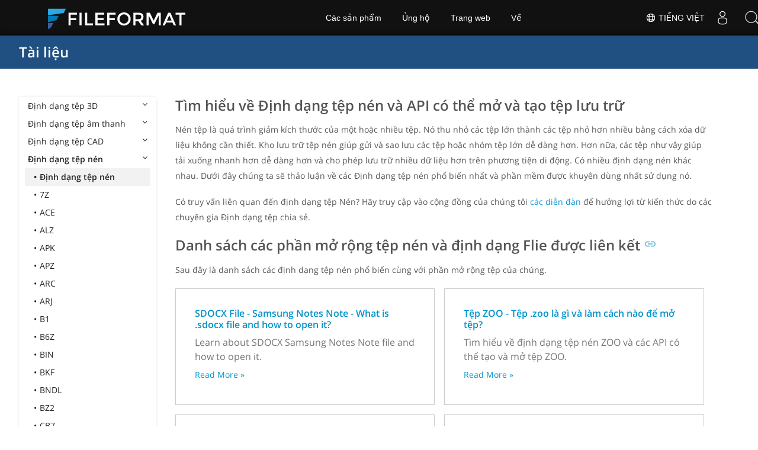

--- FILE ---
content_type: text/html
request_url: https://docs.fileformat.com/vi/compression/
body_size: 23984
content:
<!doctype html><html class=no-js lang=vi><head><meta charset=utf-8><link rel=preload href=https://docs.fileformat.com/fonts/muli-latin-200.woff2 as=font type=font/woff2 crossorigin><link rel=preload href=https://docs.fileformat.com/fonts/muli-latin-400.woff2 as=font type=font/woff2 crossorigin><link rel=preload href=https://docs.fileformat.com/fonts/muli-latin-800.woff2 as=font type=font/woff2 crossorigin><meta http-equiv=x-ua-compatible content="IE=edge"><title>Tìm hiểu về Định dạng tệp nén và API có thể mở và tạo tệp lưu trữ</title><meta name=description content="Tệp nén là kho lưu trữ kỹ thuật số lưu trữ tệp bằng cách giảm kích thước tệp. Các định dạng tệp nén phổ biến bao gồm ZIP, 7Z, BZ2, GZ, RAR và TAR."><meta name=viewport content="width=device-width,minimum-scale=1"><meta name=author content="Kashif Iqbal"><link rel=canonical href=https://docs.fileformat.com/vi/compression/><meta name=robots content="index, follow"><link rel=alternate type=application/rss+xml href=https://docs.fileformat.com/vi/compression/index.xml><link rel=stylesheet href=/output/css/app.min.7a7f18a9964f83218a9edb46fd8c6c74cb6f6a018671711b3132c6680844fe2e.css integrity="sha256-en8YqZZPgyGKnttG/YxsdMtvagGGcXEbMTLGaAhE/i4=" crossorigin=anonymous><script type=text/javascript src=/output/js/app.175b405753a9c0ce86ab35944e9c4cc1a758a6873209cf5106600f6b2f5a59b6.js integrity="sha256-F1tAV1OpwM6GqzWUTpxMwadYpocyCc9RBmAPay9aWbY=" crossorigin=anonymous defer></script>
<script async defer src=/js/buttons.js></script>
<link rel=apple-touch-icon sizes=180x180 href=/apple-touch-icon.png><link rel=icon type=image/png href=/favicon-32x32.png sizes=32x32><link rel=icon type=image/png href=/favicon-16x16.png sizes=16x16><link rel=manifest href=/manifest.json><link rel=mask-icon href=/safari-pinned-tab.svg color=#0594cb><meta name=theme-color content="#ffffff"><meta property="og:title" content="Tìm hiểu về Định dạng tệp nén và API có thể mở và tạo tệp lưu trữ"><meta property="og:description" content="Tệp nén là kho lưu trữ kỹ thuật số lưu trữ tệp bằng cách giảm kích thước tệp. Các định dạng tệp nén phổ biến bao gồm ZIP, 7Z, BZ2, GZ, RAR và TAR."><meta property="og:type" content="website"><meta property="og:url" content="https://docs.fileformat.com/vi/compression/"><meta property="og:updated_time" content="2020-01-26T00:00:00+00:00"><meta itemprop=name content="Tìm hiểu về Định dạng tệp nén và API có thể mở và tạo tệp lưu trữ"><meta itemprop=description content="Tệp nén là kho lưu trữ kỹ thuật số lưu trữ tệp bằng cách giảm kích thước tệp. Các định dạng tệp nén phổ biến bao gồm ZIP, 7Z, BZ2, GZ, RAR và TAR."><meta name=twitter:card content="summary_large_image"><meta name=twitter:image:src content="https://docs.fileformat.com/images/fileformat-card.png"><meta name=twitter:title content="Tìm hiểu về Định dạng tệp nén và API có thể mở và tạo tệp lưu trữ"><meta name=twitter:description content="Tệp nén là kho lưu trữ kỹ thuật số lưu trữ tệp bằng cách giảm kích thước tệp. Các định dạng tệp nén phổ biến bao gồm ZIP, 7Z, BZ2, GZ, RAR và TAR."><meta name=twitter:site content="@fileformatcom"><script async src="https://www.googletagmanager.com/gtag/js?id=G-4XXLLYN6B8"></script>
<script>window.dataLayer=window.dataLayer||[];function gtag(){dataLayer.push(arguments)}gtag("js",new Date),gtag("config","G-4XXLLYN6B8")</script><link href=https://cms.admin.containerize.com/templates/aspose/css/AsposePtyLtdMenu.css rel=stylesheet type=text/css><script src=/js/jquery-1.10.2.min.js></script>
<link rel=stylesheet href=https://cms.admin.containerize.com/templates/fileformat/css/fileformat.css?v1.22 type=text/css><meta name=google-adsense-account content="ca-pub-5946266927584579"><script async src="https://pagead2.googlesyndication.com/pagead/js/adsbygoogle.js?client=ca-pub-5946266927584579" crossorigin=anonymous></script></head><body class="ma0 sans-serif bg-primary-color-light"><div id=DynabicMenuInnerDiv></div><nav class="bg-primary-color-dark pv4 w-100" role=navigation><div class="center flex-ns flex-wrap items-center justify-start mw9"><h1 class="dim f3-sh lh-solid ml0-ns mr0 mr4-l mv0 pl3 pl4-ns"><a href=/vi/ class="link white">Tài liệu</a></h1><ul class="list ma0 pa0 dn dib-l"></ul></div></nav><main role=main class="content-with-sidebar min-vh-100 pb7 pb0-ns"><div class="w-100 ph4 pb5 pb6-ns pt1 mt4 pt3-ns"><button class="btn-showside mb-5"><i class="fa fa-bars"></i> Table of Contents</button><div class=flex><div class="dn db-l w-20 ss-bar"><nav role=navigation><div class=navheader>Table of Content <button class=btn-plain><i class="fa fa-times"></i></button></div><div class="db dib-ns"><form id=site-search-form role=search class=hide><fieldset class="bn ma0 pa0"><label class=clip for=search-input>Search</label>
<input disabled type=search id=search-input class="needs-js bg-left bn f5 input-reset lh-solid mt3 mt0-ns pl4 pv2 w5 white" placeholder="Search the Docs" name=search-input style="background:url(/images/icon-search.png)no-repeat 0 8px/16px 16px"></fieldset></form><fess:search></fess:search></div><ul class="list pa0 nl2"><li class="f5 w-100 hover-bg-light-gray hover-accent-color-light fw8"><a href=javascript:void(0) class="js-toggle dib w-100 link mid-gray hover-accent-color-light pl2 pr2 pv2" data-target=._3d>Định dạng tệp 3D<i class="fa fa-angle-down"></i></a><ul class="_3d desktopmenu animated fadeIn list pl3 bg-light-gray dn"><li class="f6 fw4"><a href=/vi/3d/ class="db link hover-bg-gray hover-white pl3 pr2 pv2 black">Định dạng tệp 3D</a></li><li class="f6 fw4"><a href=/vi/3d/3d2/ class="db link hover-bg-gray hover-white pl3 pr2 pv2 black">3D2</a></li><li class="f6 fw4"><a href=/vi/3d/3dm/ class="db link hover-bg-gray hover-white pl3 pr2 pv2 black">3DM</a></li><li class="f6 fw4"><a href=/vi/3d/3ds/ class="db link hover-bg-gray hover-white pl3 pr2 pv2 black">3DS</a></li><li class="f6 fw4"><a href=/vi/3d/3ds-to-dwg/ class="db link hover-bg-gray hover-white pl3 pr2 pv2 black">3DS to DWG</a></li><li class="f6 fw4"><a href=/vi/3d/3ds-to-fbx/ class="db link hover-bg-gray hover-white pl3 pr2 pv2 black">3DS to FBX</a></li><li class="f6 fw4"><a href=/vi/3d/3ds-to-glb/ class="db link hover-bg-gray hover-white pl3 pr2 pv2 black">3DS to GLB</a></li><li class="f6 fw4"><a href=/vi/3d/3ds-to-gltf/ class="db link hover-bg-gray hover-white pl3 pr2 pv2 black">3DS to GLTF</a></li><li class="f6 fw4"><a href=/vi/3d/3ds-to-obj/ class="db link hover-bg-gray hover-white pl3 pr2 pv2 black">3DS to OBJ</a></li><li class="f6 fw4"><a href=/vi/3d/3ds-to-pdf/ class="db link hover-bg-gray hover-white pl3 pr2 pv2 black">3DS to PDF</a></li><li class="f6 fw4"><a href=/vi/3d/3ds-to-ply/ class="db link hover-bg-gray hover-white pl3 pr2 pv2 black">3DS to PLY</a></li><li class="f6 fw4"><a href=/vi/3d/3ds-to-stl/ class="db link hover-bg-gray hover-white pl3 pr2 pv2 black">3DS to STL</a></li><li class="f6 fw4"><a href=/vi/3d/3ds-to-usdz/ class="db link hover-bg-gray hover-white pl3 pr2 pv2 black">3DS to USDZ</a></li><li class="f6 fw4"><a href=/vi/3d/3mf/ class="db link hover-bg-gray hover-white pl3 pr2 pv2 black">3MF</a></li><li class="f6 fw4"><a href=/vi/3d/3mf-to-3ds/ class="db link hover-bg-gray hover-white pl3 pr2 pv2 black">3MF to 3DS</a></li><li class="f6 fw4"><a href=/vi/3d/3mf-to-dae/ class="db link hover-bg-gray hover-white pl3 pr2 pv2 black">3MF to DAE</a></li><li class="f6 fw4"><a href=/vi/3d/3mf-to-glb/ class="db link hover-bg-gray hover-white pl3 pr2 pv2 black">3MF to GLB</a></li><li class="f6 fw4"><a href=/vi/3d/3mf-to-html/ class="db link hover-bg-gray hover-white pl3 pr2 pv2 black">3MF to HTML</a></li><li class="f6 fw4"><a href=/vi/3d/3mf-to-obj/ class="db link hover-bg-gray hover-white pl3 pr2 pv2 black">3MF to OBJ</a></li><li class="f6 fw4"><a href=/vi/3d/3mf-to-stl/ class="db link hover-bg-gray hover-white pl3 pr2 pv2 black">3MF to STL</a></li><li class="f6 fw4"><a href=/vi/3d/3mf-to-u3d/ class="db link hover-bg-gray hover-white pl3 pr2 pv2 black">3MF to U3D</a></li><li class="f6 fw4"><a href=/vi/3d/amf/ class="db link hover-bg-gray hover-white pl3 pr2 pv2 black">AMF</a></li><li class="f6 fw4"><a href=/vi/3d/ase/ class="db link hover-bg-gray hover-white pl3 pr2 pv2 black">ASE</a></li><li class="f6 fw4"><a href=/vi/3d/b3d/ class="db link hover-bg-gray hover-white pl3 pr2 pv2 black">B3D</a></li><li class="f6 fw4"><a href=/vi/3d/blend/ class="db link hover-bg-gray hover-white pl3 pr2 pv2 black">BLEND</a></li><li class="f6 fw4"><a href=/vi/3d/c4d/ class="db link hover-bg-gray hover-white pl3 pr2 pv2 black">C4D</a></li><li class="f6 fw4"><a href=/vi/3d/caf-cal3d/ class="db link hover-bg-gray hover-white pl3 pr2 pv2 black">CAF Cal3D</a></li><li class="f6 fw4"><a href=/vi/3d/chr-3ds/ class="db link hover-bg-gray hover-white pl3 pr2 pv2 black">CHR 3ds</a></li><li class="f6 fw4"><a href=/vi/3d/chr-cryengine/ class="db link hover-bg-gray hover-white pl3 pr2 pv2 black">CHR CryENGINE</a></li><li class="f6 fw4"><a href=/vi/3d/dae/ class="db link hover-bg-gray hover-white pl3 pr2 pv2 black">DAE</a></li><li class="f6 fw4"><a href=/vi/3d/dbm/ class="db link hover-bg-gray hover-white pl3 pr2 pv2 black">DBM</a></li><li class="f6 fw4"><a href=/vi/3d/drc/ class="db link hover-bg-gray hover-white pl3 pr2 pv2 black">DRC</a></li><li class="f6 fw4"><a href=/vi/3d/e57/ class="db link hover-bg-gray hover-white pl3 pr2 pv2 black">E57</a></li><li class="f6 fw4"><a href=/vi/3d/f3d/ class="db link hover-bg-gray hover-white pl3 pr2 pv2 black">F3D</a></li><li class="f6 fw4"><a href=/vi/3d/fbx/ class="db link hover-bg-gray hover-white pl3 pr2 pv2 black">FBX</a></li><li class="f6 fw4"><a href=/vi/3d/fbx-to-3ds/ class="db link hover-bg-gray hover-white pl3 pr2 pv2 black">FBX to 3DS</a></li><li class="f6 fw4"><a href=/vi/3d/fbx-to-dae/ class="db link hover-bg-gray hover-white pl3 pr2 pv2 black">FBX to DAE</a></li><li class="f6 fw4"><a href=/vi/3d/fbx-to-dwg/ class="db link hover-bg-gray hover-white pl3 pr2 pv2 black">FBX to DWG</a></li><li class="f6 fw4"><a href=/vi/3d/fbx-to-glb/ class="db link hover-bg-gray hover-white pl3 pr2 pv2 black">FBX to GLB</a></li><li class="f6 fw4"><a href=/vi/3d/fbx-to-gltf/ class="db link hover-bg-gray hover-white pl3 pr2 pv2 black">FBX to GLTF</a></li><li class="f6 fw4"><a href=/vi/3d/fbx-to-obj/ class="db link hover-bg-gray hover-white pl3 pr2 pv2 black">FBX to OBJ</a></li><li class="f6 fw4"><a href=/vi/3d/fbx-to-ply/ class="db link hover-bg-gray hover-white pl3 pr2 pv2 black">FBX to PLY</a></li><li class="f6 fw4"><a href=/vi/3d/fbx-to-stl/ class="db link hover-bg-gray hover-white pl3 pr2 pv2 black">FBX to STL</a></li><li class="f6 fw4"><a href=/vi/3d/fbx-to-usdz/ class="db link hover-bg-gray hover-white pl3 pr2 pv2 black">FBX to USDZ</a></li><li class="f6 fw4"><a href=/vi/3d/fbx-to-xlsx/ class="db link hover-bg-gray hover-white pl3 pr2 pv2 black">FBX to XLSX</a></li><li class="f6 fw4"><a href=/vi/3d/glb/ class="db link hover-bg-gray hover-white pl3 pr2 pv2 black">GLB</a></li><li class="f6 fw4"><a href=/vi/3d/glb-to-3ds/ class="db link hover-bg-gray hover-white pl3 pr2 pv2 black">GLB to 3DS</a></li><li class="f6 fw4"><a href=/vi/3d/glb-to-dae/ class="db link hover-bg-gray hover-white pl3 pr2 pv2 black">GLB to DAE</a></li><li class="f6 fw4"><a href=/vi/3d/glb-to-fbx/ class="db link hover-bg-gray hover-white pl3 pr2 pv2 black">GLB to FBX</a></li><li class="f6 fw4"><a href=/vi/3d/glb-to-gltf/ class="db link hover-bg-gray hover-white pl3 pr2 pv2 black">GLB to GLTF</a></li><li class="f6 fw4"><a href=/vi/3d/glb-to-html/ class="db link hover-bg-gray hover-white pl3 pr2 pv2 black">GLB to HTML</a></li><li class="f6 fw4"><a href=/vi/3d/glb-to-obj/ class="db link hover-bg-gray hover-white pl3 pr2 pv2 black">GLB to OBJ</a></li><li class="f6 fw4"><a href=/vi/3d/glb-to-pdf/ class="db link hover-bg-gray hover-white pl3 pr2 pv2 black">GLB to PDF</a></li><li class="f6 fw4"><a href=/vi/3d/glb-to-stl/ class="db link hover-bg-gray hover-white pl3 pr2 pv2 black">GLB to STL</a></li><li class="f6 fw4"><a href=/vi/3d/glb-to-usdz/ class="db link hover-bg-gray hover-white pl3 pr2 pv2 black">GLB to USDZ</a></li><li class="f6 fw4"><a href=/vi/3d/gltf/ class="db link hover-bg-gray hover-white pl3 pr2 pv2 black">GLTF</a></li><li class="f6 fw4"><a href=/vi/3d/ipt/ class="db link hover-bg-gray hover-white pl3 pr2 pv2 black">IPT</a></li><li class="f6 fw4"><a href=/vi/3d/jt/ class="db link hover-bg-gray hover-white pl3 pr2 pv2 black">JT</a></li><li class="f6 fw4"><a href=/vi/3d/ma/ class="db link hover-bg-gray hover-white pl3 pr2 pv2 black">MA</a></li><li class="f6 fw4"><a href=/vi/3d/max/ class="db link hover-bg-gray hover-white pl3 pr2 pv2 black">MAX</a></li><li class="f6 fw4"><a href=/vi/3d/mb/ class="db link hover-bg-gray hover-white pl3 pr2 pv2 black">MB</a></li><li class="f6 fw4"><a href=/vi/3d/mp/ class="db link hover-bg-gray hover-white pl3 pr2 pv2 black">MP</a></li><li class="f6 fw4"><a href=/vi/3d/mtl/ class="db link hover-bg-gray hover-white pl3 pr2 pv2 black">MTL</a></li><li class="f6 fw4"><a href=/vi/3d/obj/ class="db link hover-bg-gray hover-white pl3 pr2 pv2 black">OBJ</a></li><li class="f6 fw4"><a href=/vi/3d/ply/ class="db link hover-bg-gray hover-white pl3 pr2 pv2 black">PLY</a></li><li class="f6 fw4"><a href=/vi/3d/pov/ class="db link hover-bg-gray hover-white pl3 pr2 pv2 black">POV</a></li><li class="f6 fw4"><a href=/vi/3d/prc/ class="db link hover-bg-gray hover-white pl3 pr2 pv2 black">PRC</a></li><li class="f6 fw4"><a href=/vi/3d/rvm/ class="db link hover-bg-gray hover-white pl3 pr2 pv2 black">RVM</a></li><li class="f6 fw4"><a href=/vi/3d/step/ class="db link hover-bg-gray hover-white pl3 pr2 pv2 black">STEP</a></li><li class="f6 fw4"><a href=/vi/3d/stp/ class="db link hover-bg-gray hover-white pl3 pr2 pv2 black">STP</a></li><li class="f6 fw4"><a href=/vi/3d/u3d/ class="db link hover-bg-gray hover-white pl3 pr2 pv2 black">U3D</a></li><li class="f6 fw4"><a href=/vi/3d/usd/ class="db link hover-bg-gray hover-white pl3 pr2 pv2 black">USD</a></li><li class="f6 fw4"><a href=/vi/3d/usdz/ class="db link hover-bg-gray hover-white pl3 pr2 pv2 black">USDZ</a></li><li class="f6 fw4"><a href=/vi/3d/vrml/ class="db link hover-bg-gray hover-white pl3 pr2 pv2 black">VRML</a></li><li class="f6 fw4"><a href=/vi/3d/x/ class="db link hover-bg-gray hover-white pl3 pr2 pv2 black">X</a></li><li class="f6 fw4"><a href=/vi/3d/x3d/ class="db link hover-bg-gray hover-white pl3 pr2 pv2 black">X3D</a></li></ul></li><li class="f5 w-100 hover-bg-light-gray hover-accent-color-light fw8"><a href=javascript:void(0) class="js-toggle dib w-100 link mid-gray hover-accent-color-light pl2 pr2 pv2" data-target=._audio>Định dạng tệp âm thanh<i class="fa fa-angle-down"></i></a><ul class="_audio desktopmenu animated fadeIn list pl3 bg-light-gray dn"><li class="f6 fw4"><a href=/vi/audio/ class="db link hover-bg-gray hover-white pl3 pr2 pv2 black">Định dạng tệp âm thanh</a></li><li class="f6 fw4"><a href=/vi/audio/8svx/ class="db link hover-bg-gray hover-white pl3 pr2 pv2 black">8SVX</a></li><li class="f6 fw4"><a href=/vi/audio/aa/ class="db link hover-bg-gray hover-white pl3 pr2 pv2 black">AA</a></li><li class="f6 fw4"><a href=/vi/audio/aac/ class="db link hover-bg-gray hover-white pl3 pr2 pv2 black">AAC</a></li><li class="f6 fw4"><a href=/vi/audio/aax/ class="db link hover-bg-gray hover-white pl3 pr2 pv2 black">AAX</a></li><li class="f6 fw4"><a href=/vi/audio/ac3/ class="db link hover-bg-gray hover-white pl3 pr2 pv2 black">AC3</a></li><li class="f6 fw4"><a href=/vi/audio/act/ class="db link hover-bg-gray hover-white pl3 pr2 pv2 black">ACT</a></li><li class="f6 fw4"><a href=/vi/audio/aif/ class="db link hover-bg-gray hover-white pl3 pr2 pv2 black">AIF</a></li><li class="f6 fw4"><a href=/vi/audio/aiff/ class="db link hover-bg-gray hover-white pl3 pr2 pv2 black">AIFF</a></li><li class="f6 fw4"><a href=/vi/audio/alac/ class="db link hover-bg-gray hover-white pl3 pr2 pv2 black">ALAC</a></li><li class="f6 fw4"><a href=/vi/audio/amr/ class="db link hover-bg-gray hover-white pl3 pr2 pv2 black">AMR</a></li><li class="f6 fw4"><a href=/vi/audio/ape/ class="db link hover-bg-gray hover-white pl3 pr2 pv2 black">APE</a></li><li class="f6 fw4"><a href=/vi/audio/caf/ class="db link hover-bg-gray hover-white pl3 pr2 pv2 black">CAF</a></li><li class="f6 fw4"><a href=/vi/audio/cda/ class="db link hover-bg-gray hover-white pl3 pr2 pv2 black">CDA</a></li><li class="f6 fw4"><a href=/vi/audio/cdr/ class="db link hover-bg-gray hover-white pl3 pr2 pv2 black">CDR</a></li><li class="f6 fw4"><a href=/vi/audio/dss/ class="db link hover-bg-gray hover-white pl3 pr2 pv2 black">DSS</a></li><li class="f6 fw4"><a href=/vi/audio/ec3/ class="db link hover-bg-gray hover-white pl3 pr2 pv2 black">EC3</a></li><li class="f6 fw4"><a href=/vi/audio/efs/ class="db link hover-bg-gray hover-white pl3 pr2 pv2 black">EFS</a></li><li class="f6 fw4"><a href=/vi/audio/enc/ class="db link hover-bg-gray hover-white pl3 pr2 pv2 black">ENC</a></li><li class="f6 fw4"><a href=/vi/audio/flac/ class="db link hover-bg-gray hover-white pl3 pr2 pv2 black">FLAC</a></li><li class="f6 fw4"><a href=/vi/audio/flp/ class="db link hover-bg-gray hover-white pl3 pr2 pv2 black">FLP</a></li><li class="f6 fw4"><a href=/vi/audio/gp/ class="db link hover-bg-gray hover-white pl3 pr2 pv2 black">GP</a></li><li class="f6 fw4"><a href=/vi/audio/gsm/ class="db link hover-bg-gray hover-white pl3 pr2 pv2 black">GSM</a></li><li class="f6 fw4"><a href=/vi/audio/it/ class="db link hover-bg-gray hover-white pl3 pr2 pv2 black">IT</a></li><li class="f6 fw4"><a href=/vi/audio/m3u/ class="db link hover-bg-gray hover-white pl3 pr2 pv2 black">M3U</a></li><li class="f6 fw4"><a href=/vi/audio/m3u8/ class="db link hover-bg-gray hover-white pl3 pr2 pv2 black">M3U8</a></li><li class="f6 fw4"><a href=/vi/audio/m4a/ class="db link hover-bg-gray hover-white pl3 pr2 pv2 black">M4A</a></li><li class="f6 fw4"><a href=/vi/audio/m4b/ class="db link hover-bg-gray hover-white pl3 pr2 pv2 black">M4B</a></li><li class="f6 fw4"><a href=/vi/audio/m4p/ class="db link hover-bg-gray hover-white pl3 pr2 pv2 black">M4P</a></li><li class="f6 fw4"><a href=/vi/audio/m4r/ class="db link hover-bg-gray hover-white pl3 pr2 pv2 black">M4R</a></li><li class="f6 fw4"><a href=/vi/audio/mid/ class="db link hover-bg-gray hover-white pl3 pr2 pv2 black">MID</a></li><li class="f6 fw4"><a href=/vi/audio/mka/ class="db link hover-bg-gray hover-white pl3 pr2 pv2 black">MKA</a></li><li class="f6 fw4"><a href=/vi/audio/mmf/ class="db link hover-bg-gray hover-white pl3 pr2 pv2 black">MMF</a></li><li class="f6 fw4"><a href=/vi/audio/mod/ class="db link hover-bg-gray hover-white pl3 pr2 pv2 black">MOD</a></li><li class="f6 fw4"><a href=/vi/audio/mp2/ class="db link hover-bg-gray hover-white pl3 pr2 pv2 black">MP2</a></li><li class="f6 fw4"><a href=/vi/audio/mp3/ class="db link hover-bg-gray hover-white pl3 pr2 pv2 black">MP3</a></li><li class="f6 fw4"><a href=/vi/audio/mpc/ class="db link hover-bg-gray hover-white pl3 pr2 pv2 black">MPC</a></li><li class="f6 fw4"><a href=/vi/audio/mscz/ class="db link hover-bg-gray hover-white pl3 pr2 pv2 black">MSCZ</a></li><li class="f6 fw4"><a href=/vi/audio/mtm/ class="db link hover-bg-gray hover-white pl3 pr2 pv2 black">MTM</a></li><li class="f6 fw4"><a href=/vi/audio/mui/ class="db link hover-bg-gray hover-white pl3 pr2 pv2 black">MUI</a></li><li class="f6 fw4"><a href=/vi/audio/musx/ class="db link hover-bg-gray hover-white pl3 pr2 pv2 black">MUSX</a></li><li class="f6 fw4"><a href=/vi/audio/mxl/ class="db link hover-bg-gray hover-white pl3 pr2 pv2 black">MXL</a></li><li class="f6 fw4"><a href=/vi/audio/nsa/ class="db link hover-bg-gray hover-white pl3 pr2 pv2 black">NSA</a></li><li class="f6 fw4"><a href=/vi/audio/ogg/ class="db link hover-bg-gray hover-white pl3 pr2 pv2 black">OGG</a></li><li class="f6 fw4"><a href=/vi/audio/opus/ class="db link hover-bg-gray hover-white pl3 pr2 pv2 black">OPUS</a></li><li class="f6 fw4"><a href=/vi/audio/ra/ class="db link hover-bg-gray hover-white pl3 pr2 pv2 black">RA</a></li><li class="f6 fw4"><a href=/vi/audio/rf64/ class="db link hover-bg-gray hover-white pl3 pr2 pv2 black">RF64</a></li><li class="f6 fw4"><a href=/vi/audio/rip/ class="db link hover-bg-gray hover-white pl3 pr2 pv2 black">RIP</a></li><li class="f6 fw4"><a href=/vi/audio/sdt/ class="db link hover-bg-gray hover-white pl3 pr2 pv2 black">SDT</a></li><li class="f6 fw4"><a href=/vi/audio/sf2/ class="db link hover-bg-gray hover-white pl3 pr2 pv2 black">SF2</a></li><li class="f6 fw4"><a href=/vi/audio/stap/ class="db link hover-bg-gray hover-white pl3 pr2 pv2 black">STAP</a></li><li class="f6 fw4"><a href=/vi/audio/sty/ class="db link hover-bg-gray hover-white pl3 pr2 pv2 black">STY</a></li><li class="f6 fw4"><a href=/vi/audio/tg/ class="db link hover-bg-gray hover-white pl3 pr2 pv2 black">TG</a></li><li class="f6 fw4"><a href=/vi/audio/voc/ class="db link hover-bg-gray hover-white pl3 pr2 pv2 black">VOC</a></li><li class="f6 fw4"><a href=/vi/audio/vox/ class="db link hover-bg-gray hover-white pl3 pr2 pv2 black">VOX</a></li><li class="f6 fw4"><a href=/vi/audio/vqf/ class="db link hover-bg-gray hover-white pl3 pr2 pv2 black">VQF</a></li><li class="f6 fw4"><a href=/vi/audio/wav/ class="db link hover-bg-gray hover-white pl3 pr2 pv2 black">WAV</a></li><li class="f6 fw4"><a href=/vi/audio/weba/ class="db link hover-bg-gray hover-white pl3 pr2 pv2 black">WEBA</a></li><li class="f6 fw4"><a href=/vi/audio/wfp/ class="db link hover-bg-gray hover-white pl3 pr2 pv2 black">WFP</a></li><li class="f6 fw4"><a href=/vi/audio/wma/ class="db link hover-bg-gray hover-white pl3 pr2 pv2 black">WMA</a></li><li class="f6 fw4"><a href=/vi/audio/wpl/ class="db link hover-bg-gray hover-white pl3 pr2 pv2 black">WPL</a></li><li class="f6 fw4"><a href=/vi/audio/wproj/ class="db link hover-bg-gray hover-white pl3 pr2 pv2 black">WPROJ</a></li><li class="f6 fw4"><a href=/vi/audio/wv/ class="db link hover-bg-gray hover-white pl3 pr2 pv2 black">WV</a></li></ul></li><li class="f5 w-100 hover-bg-light-gray hover-accent-color-light fw8"><a href=javascript:void(0) class="js-toggle dib w-100 link mid-gray hover-accent-color-light pl2 pr2 pv2" data-target=._cad>Định dạng tệp CAD<i class="fa fa-angle-down"></i></a><ul class="_cad desktopmenu animated fadeIn list pl3 bg-light-gray dn"><li class="f6 fw4"><a href=/vi/cad/ class="db link hover-bg-gray hover-white pl3 pr2 pv2 black">Định dạng tệp CAD</a></li><li class="f6 fw4"><a href=/vi/cad/afs/ class="db link hover-bg-gray hover-white pl3 pr2 pv2 black">AFS</a></li><li class="f6 fw4"><a href=/vi/cad/art/ class="db link hover-bg-gray hover-white pl3 pr2 pv2 black">ART</a></li><li class="f6 fw4"><a href=/vi/cad/asc/ class="db link hover-bg-gray hover-white pl3 pr2 pv2 black">ASC</a></li><li class="f6 fw4"><a href=/vi/cad/asm/ class="db link hover-bg-gray hover-white pl3 pr2 pv2 black">ASM</a></li><li class="f6 fw4"><a href=/vi/cad/axm/ class="db link hover-bg-gray hover-white pl3 pr2 pv2 black">AXM</a></li><li class="f6 fw4"><a href=/vi/cad/bdc/ class="db link hover-bg-gray hover-white pl3 pr2 pv2 black">BDC</a></li><li class="f6 fw4"><a href=/vi/cad/catpart/ class="db link hover-bg-gray hover-white pl3 pr2 pv2 black">CATPART</a></li><li class="f6 fw4"><a href=/vi/cad/cf2/ class="db link hover-bg-gray hover-white pl3 pr2 pv2 black">CF2</a></li><li class="f6 fw4"><a href=/vi/cad/cir/ class="db link hover-bg-gray hover-white pl3 pr2 pv2 black">CIR</a></li><li class="f6 fw4"><a href=/vi/cad/cpa/ class="db link hover-bg-gray hover-white pl3 pr2 pv2 black">CPA</a></li><li class="f6 fw4"><a href=/vi/cad/dc3/ class="db link hover-bg-gray hover-white pl3 pr2 pv2 black">DC3</a></li><li class="f6 fw4"><a href=/vi/cad/dgn/ class="db link hover-bg-gray hover-white pl3 pr2 pv2 black">DGN</a></li><li class="f6 fw4"><a href=/vi/cad/dst/ class="db link hover-bg-gray hover-white pl3 pr2 pv2 black">DST</a></li><li class="f6 fw4"><a href=/vi/cad/dwf/ class="db link hover-bg-gray hover-white pl3 pr2 pv2 black">DWF</a></li><li class="f6 fw4"><a href=/vi/cad/dwfx/ class="db link hover-bg-gray hover-white pl3 pr2 pv2 black">DWFX</a></li><li class="f6 fw4"><a href=/vi/cad/dwg/ class="db link hover-bg-gray hover-white pl3 pr2 pv2 black">DWG</a></li><li class="f6 fw4"><a href=/vi/cad/dwt/ class="db link hover-bg-gray hover-white pl3 pr2 pv2 black">DWT</a></li><li class="f6 fw4"><a href=/vi/cad/dxb/ class="db link hover-bg-gray hover-white pl3 pr2 pv2 black">DXB</a></li><li class="f6 fw4"><a href=/vi/cad/dxf/ class="db link hover-bg-gray hover-white pl3 pr2 pv2 black">DXF</a></li><li class="f6 fw4"><a href=/vi/cad/fzp/ class="db link hover-bg-gray hover-white pl3 pr2 pv2 black">FZP</a></li><li class="f6 fw4"><a href=/vi/cad/fzz/ class="db link hover-bg-gray hover-white pl3 pr2 pv2 black">FZZ</a></li><li class="f6 fw4"><a href=/vi/cad/gcode/ class="db link hover-bg-gray hover-white pl3 pr2 pv2 black">GCODE</a></li><li class="f6 fw4"><a href=/vi/cad/hpgl/ class="db link hover-bg-gray hover-white pl3 pr2 pv2 black">HPGL</a></li><li class="f6 fw4"><a href=/vi/cad/iba/ class="db link hover-bg-gray hover-white pl3 pr2 pv2 black">IBA</a></li><li class="f6 fw4"><a href=/vi/cad/ifc/ class="db link hover-bg-gray hover-white pl3 pr2 pv2 black">IFC</a></li><li class="f6 fw4"><a href=/vi/cad/iges/ class="db link hover-bg-gray hover-white pl3 pr2 pv2 black">IGES</a></li><li class="f6 fw4"><a href=/vi/cad/igs/ class="db link hover-bg-gray hover-white pl3 pr2 pv2 black">IGS</a></li><li class="f6 fw4"><a href=/vi/cad/jvsg/ class="db link hover-bg-gray hover-white pl3 pr2 pv2 black">JVSG</a></li><li class="f6 fw4"><a href=/vi/cad/nc/ class="db link hover-bg-gray hover-white pl3 pr2 pv2 black">NC</a></li><li class="f6 fw4"><a href=/vi/cad/nwc/ class="db link hover-bg-gray hover-white pl3 pr2 pv2 black">NWC</a></li><li class="f6 fw4"><a href=/vi/cad/nwd/ class="db link hover-bg-gray hover-white pl3 pr2 pv2 black">NWD</a></li><li class="f6 fw4"><a href=/vi/cad/nwf/ class="db link hover-bg-gray hover-white pl3 pr2 pv2 black">NWF</a></li><li class="f6 fw4"><a href=/vi/cad/opt/ class="db link hover-bg-gray hover-white pl3 pr2 pv2 black">OPT</a></li><li class="f6 fw4"><a href=/vi/cad/par/ class="db link hover-bg-gray hover-white pl3 pr2 pv2 black">PAR</a></li><li class="f6 fw4"><a href=/vi/cad/pat/ class="db link hover-bg-gray hover-white pl3 pr2 pv2 black">PAT</a></li><li class="f6 fw4"><a href=/vi/cad/pc3/ class="db link hover-bg-gray hover-white pl3 pr2 pv2 black">PC3</a></li><li class="f6 fw4"><a href=/vi/cad/phj/ class="db link hover-bg-gray hover-white pl3 pr2 pv2 black">PHJ</a></li><li class="f6 fw4"><a href=/vi/cad/plt/ class="db link hover-bg-gray hover-white pl3 pr2 pv2 black">PLT</a></li><li class="f6 fw4"><a href=/vi/cad/prt-creo/ class="db link hover-bg-gray hover-white pl3 pr2 pv2 black">PRT</a></li><li class="f6 fw4"><a href=/vi/cad/prt-cadkey/ class="db link hover-bg-gray hover-white pl3 pr2 pv2 black">PRT CADKEY</a></li><li class="f6 fw4"><a href=/vi/cad/psm/ class="db link hover-bg-gray hover-white pl3 pr2 pv2 black">PSM</a></li><li class="f6 fw4"><a href=/vi/cad/pss/ class="db link hover-bg-gray hover-white pl3 pr2 pv2 black">PSS</a></li><li class="f6 fw4"><a href=/vi/cad/rfa/ class="db link hover-bg-gray hover-white pl3 pr2 pv2 black">RFA</a></li><li class="f6 fw4"><a href=/vi/cad/rft/ class="db link hover-bg-gray hover-white pl3 pr2 pv2 black">RFT</a></li><li class="f6 fw4"><a href=/vi/cad/rml/ class="db link hover-bg-gray hover-white pl3 pr2 pv2 black">RML</a></li><li class="f6 fw4"><a href=/vi/cad/rvt/ class="db link hover-bg-gray hover-white pl3 pr2 pv2 black">RVT</a></li><li class="f6 fw4"><a href=/vi/cad/sldprt/ class="db link hover-bg-gray hover-white pl3 pr2 pv2 black">SLDPRT</a></li><li class="f6 fw4"><a href=/vi/cad/stl/ class="db link hover-bg-gray hover-white pl3 pr2 pv2 black">STL</a></li></ul></li><li class="f5 w-100 hover-bg-light-gray hover-accent-color-light fw8 mb1 bb b--moon-gray"><a href=javascript:void(0) class="js-toggle dib w-100 link mid-gray hover-accent-color-light pl2 pr2 pv2 primary-color" data-target=._compression>Định dạng tệp nén<i class="fa fa-angle-down"></i></a><ul class="_compression desktopmenu animated fadeIn list pl3 bg-light-gray db"><li class="f6 fw4"><a href=/vi/compression/ class="db link hover-bg-gray hover-white pl3 pr2 pv2 primary-color">Định dạng tệp nén</a></li><li class="f6 fw4"><a href=/vi/compression/7z/ class="db link hover-bg-gray hover-white pl3 pr2 pv2 black">7Z</a></li><li class="f6 fw4"><a href=/vi/compression/ace/ class="db link hover-bg-gray hover-white pl3 pr2 pv2 black">ACE</a></li><li class="f6 fw4"><a href=/vi/compression/alz/ class="db link hover-bg-gray hover-white pl3 pr2 pv2 black">ALZ</a></li><li class="f6 fw4"><a href=/vi/compression/apk/ class="db link hover-bg-gray hover-white pl3 pr2 pv2 black">APK</a></li><li class="f6 fw4"><a href=/vi/compression/apz/ class="db link hover-bg-gray hover-white pl3 pr2 pv2 black">APZ</a></li><li class="f6 fw4"><a href=/vi/compression/arc/ class="db link hover-bg-gray hover-white pl3 pr2 pv2 black">ARC</a></li><li class="f6 fw4"><a href=/vi/compression/arj/ class="db link hover-bg-gray hover-white pl3 pr2 pv2 black">ARJ</a></li><li class="f6 fw4"><a href=/vi/compression/b1/ class="db link hover-bg-gray hover-white pl3 pr2 pv2 black">B1</a></li><li class="f6 fw4"><a href=/vi/compression/b6z/ class="db link hover-bg-gray hover-white pl3 pr2 pv2 black">B6Z</a></li><li class="f6 fw4"><a href=/vi/compression/bin/ class="db link hover-bg-gray hover-white pl3 pr2 pv2 black">BIN</a></li><li class="f6 fw4"><a href=/vi/compression/bkf/ class="db link hover-bg-gray hover-white pl3 pr2 pv2 black">BKF</a></li><li class="f6 fw4"><a href=/vi/compression/bndl/ class="db link hover-bg-gray hover-white pl3 pr2 pv2 black">BNDL</a></li><li class="f6 fw4"><a href=/vi/compression/bz2/ class="db link hover-bg-gray hover-white pl3 pr2 pv2 black">BZ2</a></li><li class="f6 fw4"><a href=/vi/compression/cb7/ class="db link hover-bg-gray hover-white pl3 pr2 pv2 black">CB7</a></li><li class="f6 fw4"><a href=/vi/compression/cba/ class="db link hover-bg-gray hover-white pl3 pr2 pv2 black">CBA</a></li><li class="f6 fw4"><a href=/vi/compression/cit/ class="db link hover-bg-gray hover-white pl3 pr2 pv2 black">CIT</a></li><li class="f6 fw4"><a href=/vi/compression/cpio/ class="db link hover-bg-gray hover-white pl3 pr2 pv2 black">CPIO</a></li><li class="f6 fw4"><a href=/vi/compression/cxarchive/ class="db link hover-bg-gray hover-white pl3 pr2 pv2 black">CXARCHIVE</a></li><li class="f6 fw4"><a href=/vi/compression/daa/ class="db link hover-bg-gray hover-white pl3 pr2 pv2 black">DAA</a></li><li class="f6 fw4"><a href=/vi/compression/dar/ class="db link hover-bg-gray hover-white pl3 pr2 pv2 black">DAR</a></li><li class="f6 fw4"><a href=/vi/compression/deb/ class="db link hover-bg-gray hover-white pl3 pr2 pv2 black">DEB</a></li><li class="f6 fw4"><a href=/vi/compression/dmg/ class="db link hover-bg-gray hover-white pl3 pr2 pv2 black">DMG</a></li><li class="f6 fw4"><a href=/vi/compression/dz/ class="db link hover-bg-gray hover-white pl3 pr2 pv2 black">DZ</a></li><li class="f6 fw4"><a href=/vi/compression/ecs/ class="db link hover-bg-gray hover-white pl3 pr2 pv2 black">ECS</a></li><li class="f6 fw4"><a href=/vi/compression/fzpz/ class="db link hover-bg-gray hover-white pl3 pr2 pv2 black">FZPZ</a></li><li class="f6 fw4"><a href=/vi/compression/gz/ class="db link hover-bg-gray hover-white pl3 pr2 pv2 black">GZ</a></li><li class="f6 fw4"><a href=/vi/compression/gzip/ class="db link hover-bg-gray hover-white pl3 pr2 pv2 black">GZIP</a></li><li class="f6 fw4"><a href=/vi/compression/ice/ class="db link hover-bg-gray hover-white pl3 pr2 pv2 black">ICE</a></li><li class="f6 fw4"><a href=/vi/compression/iso/ class="db link hover-bg-gray hover-white pl3 pr2 pv2 black">ISO</a></li><li class="f6 fw4"><a href=/vi/compression/kgb/ class="db link hover-bg-gray hover-white pl3 pr2 pv2 black">KGB</a></li><li class="f6 fw4"><a href=/vi/compression/lbr/ class="db link hover-bg-gray hover-white pl3 pr2 pv2 black">LBR</a></li><li class="f6 fw4"><a href=/vi/compression/lqr/ class="db link hover-bg-gray hover-white pl3 pr2 pv2 black">LQR</a></li><li class="f6 fw4"><a href=/vi/compression/lz/ class="db link hover-bg-gray hover-white pl3 pr2 pv2 black">LZ</a></li><li class="f6 fw4"><a href=/vi/compression/lz4/ class="db link hover-bg-gray hover-white pl3 pr2 pv2 black">LZ4</a></li><li class="f6 fw4"><a href=/vi/compression/lzh/ class="db link hover-bg-gray hover-white pl3 pr2 pv2 black">LZH</a></li><li class="f6 fw4"><a href=/vi/compression/lzma/ class="db link hover-bg-gray hover-white pl3 pr2 pv2 black">LZMA</a></li><li class="f6 fw4"><a href=/vi/compression/lzo/ class="db link hover-bg-gray hover-white pl3 pr2 pv2 black">LZO</a></li><li class="f6 fw4"><a href=/vi/compression/lzx/ class="db link hover-bg-gray hover-white pl3 pr2 pv2 black">LZX</a></li><li class="f6 fw4"><a href=/vi/compression/mbw/ class="db link hover-bg-gray hover-white pl3 pr2 pv2 black">MBW</a></li><li class="f6 fw4"><a href=/vi/compression/mint/ class="db link hover-bg-gray hover-white pl3 pr2 pv2 black">MINT</a></li><li class="f6 fw4"><a href=/vi/compression/mpkg/ class="db link hover-bg-gray hover-white pl3 pr2 pv2 black">MPKG</a></li><li class="f6 fw4"><a href=/vi/compression/mpq/ class="db link hover-bg-gray hover-white pl3 pr2 pv2 black">MPQ</a></li><li class="f6 fw4"><a href=/vi/compression/npk/ class="db link hover-bg-gray hover-white pl3 pr2 pv2 black">NPK</a></li><li class="f6 fw4"><a href=/vi/compression/oar/ class="db link hover-bg-gray hover-white pl3 pr2 pv2 black">OAR</a></li><li class="f6 fw4"><a href=/vi/compression/p7z/ class="db link hover-bg-gray hover-white pl3 pr2 pv2 black">P7Z</a></li><li class="f6 fw4"><a href=/vi/compression/pages/ class="db link hover-bg-gray hover-white pl3 pr2 pv2 black">PAGES</a></li><li class="f6 fw4"><a href=/vi/compression/par/ class="db link hover-bg-gray hover-white pl3 pr2 pv2 black">PAR</a></li><li class="f6 fw4"><a href=/vi/compression/pea/ class="db link hover-bg-gray hover-white pl3 pr2 pv2 black">PEA</a></li><li class="f6 fw4"><a href=/vi/compression/pet/ class="db link hover-bg-gray hover-white pl3 pr2 pv2 black">PET</a></li><li class="f6 fw4"><a href=/vi/compression/pf/ class="db link hover-bg-gray hover-white pl3 pr2 pv2 black">PF</a></li><li class="f6 fw4"><a href=/vi/compression/pkg/ class="db link hover-bg-gray hover-white pl3 pr2 pv2 black">PKG</a></li><li class="f6 fw4"><a href=/vi/compression/ptk/ class="db link hover-bg-gray hover-white pl3 pr2 pv2 black">PTK</a></li><li class="f6 fw4"><a href=/vi/compression/pup/ class="db link hover-bg-gray hover-white pl3 pr2 pv2 black">PUP</a></li><li class="f6 fw4"><a href=/vi/compression/pwa/ class="db link hover-bg-gray hover-white pl3 pr2 pv2 black">PWA</a></li><li class="f6 fw4"><a href=/vi/compression/pzz/ class="db link hover-bg-gray hover-white pl3 pr2 pv2 black">PZZ</a></li><li class="f6 fw4"><a href=/vi/compression/r2/ class="db link hover-bg-gray hover-white pl3 pr2 pv2 black">R2</a></li><li class="f6 fw4"><a href=/vi/compression/rar/ class="db link hover-bg-gray hover-white pl3 pr2 pv2 black">RAR</a></li><li class="f6 fw4"><a href=/vi/compression/rpm/ class="db link hover-bg-gray hover-white pl3 pr2 pv2 black">RPM</a></li><li class="f6 fw4"><a href=/vi/compression/rte/ class="db link hover-bg-gray hover-white pl3 pr2 pv2 black">RTE</a></li><li class="f6 fw4"><a href=/vi/compression/s00/ class="db link hover-bg-gray hover-white pl3 pr2 pv2 black">S00</a></li><li class="f6 fw4"><a href=/vi/compression/sfg/ class="db link hover-bg-gray hover-white pl3 pr2 pv2 black">SFG</a></li><li class="f6 fw4"><a href=/vi/compression/sifz/ class="db link hover-bg-gray hover-white pl3 pr2 pv2 black">SIFZ</a></li><li class="f6 fw4"><a href=/vi/compression/sit/ class="db link hover-bg-gray hover-white pl3 pr2 pv2 black">SIT</a></li><li class="f6 fw4"><a href=/vi/compression/sitx/ class="db link hover-bg-gray hover-white pl3 pr2 pv2 black">SITX</a></li><li class="f6 fw4"><a href=/vi/compression/smpf/ class="db link hover-bg-gray hover-white pl3 pr2 pv2 black">SMPF</a></li><li class="f6 fw4"><a href=/vi/compression/sqx/ class="db link hover-bg-gray hover-white pl3 pr2 pv2 black">SQX</a></li><li class="f6 fw4"><a href=/vi/compression/sy_/ class="db link hover-bg-gray hover-white pl3 pr2 pv2 black">SY_</a></li><li class="f6 fw4"><a href=/vi/compression/tar/ class="db link hover-bg-gray hover-white pl3 pr2 pv2 black">TAR</a></li><li class="f6 fw4"><a href=/vi/compression/tbz/ class="db link hover-bg-gray hover-white pl3 pr2 pv2 black">TBZ</a></li><li class="f6 fw4"><a href=/vi/compression/tgs/ class="db link hover-bg-gray hover-white pl3 pr2 pv2 black">TGS</a></li><li class="f6 fw4"><a href=/vi/compression/tgz/ class="db link hover-bg-gray hover-white pl3 pr2 pv2 black">TGZ</a></li><li class="f6 fw4"><a href=/vi/compression/tpsr/ class="db link hover-bg-gray hover-white pl3 pr2 pv2 black">TPSR</a></li><li class="f6 fw4"><a href=/vi/compression/tz/ class="db link hover-bg-gray hover-white pl3 pr2 pv2 black">TZ</a></li><li class="f6 fw4"><a href=/vi/compression/vpk/ class="db link hover-bg-gray hover-white pl3 pr2 pv2 black">VPK</a></li><li class="f6 fw4"><a href=/vi/compression/whl/ class="db link hover-bg-gray hover-white pl3 pr2 pv2 black">WHL</a></li><li class="f6 fw4"><a href=/vi/compression/wux/ class="db link hover-bg-gray hover-white pl3 pr2 pv2 black">WUX</a></li><li class="f6 fw4"><a href=/vi/compression/xapk/ class="db link hover-bg-gray hover-white pl3 pr2 pv2 black">XAPK</a></li><li class="f6 fw4"><a href=/vi/compression/xar/ class="db link hover-bg-gray hover-white pl3 pr2 pv2 black">XAR</a></li><li class="f6 fw4"><a href=/vi/compression/xip/ class="db link hover-bg-gray hover-white pl3 pr2 pv2 black">XIP</a></li><li class="f6 fw4"><a href=/vi/compression/xpi/ class="db link hover-bg-gray hover-white pl3 pr2 pv2 black">XPI</a></li><li class="f6 fw4"><a href=/vi/compression/xz/ class="db link hover-bg-gray hover-white pl3 pr2 pv2 black">XZ</a></li><li class="f6 fw4"><a href=/vi/compression/z/ class="db link hover-bg-gray hover-white pl3 pr2 pv2 black">Z</a></li><li class="f6 fw4"><a href=/vi/compression/zim/ class="db link hover-bg-gray hover-white pl3 pr2 pv2 black">ZIM</a></li><li class="f6 fw4"><a href=/vi/compression/zip/ class="db link hover-bg-gray hover-white pl3 pr2 pv2 black">ZIP</a></li><li class="f6 fw4"><a href=/vi/compression/zipx/ class="db link hover-bg-gray hover-white pl3 pr2 pv2 black">ZIPX</a></li><li class="f6 fw4"><a href=/vi/compression/zl/ class="db link hover-bg-gray hover-white pl3 pr2 pv2 black">ZL</a></li><li class="f6 fw4"><a href=/vi/compression/zoo/ class="db link hover-bg-gray hover-white pl3 pr2 pv2 black">ZOO</a></li><li class="f6 fw4"><a href=/vi/compression/zst/ class="db link hover-bg-gray hover-white pl3 pr2 pv2 black">ZST</a></li></ul></li><li class="f5 w-100 hover-bg-light-gray hover-accent-color-light fw8"><a href=javascript:void(0) class="js-toggle dib w-100 link mid-gray hover-accent-color-light pl2 pr2 pv2" data-target=._database>cơ sở dữ liệu<i class="fa fa-angle-down"></i></a><ul class="_database desktopmenu animated fadeIn list pl3 bg-light-gray dn"><li class="f6 fw4"><a href=/vi/database/ class="db link hover-bg-gray hover-white pl3 pr2 pv2 black">Định dạng tệp cơ sở dữ liệu</a></li><li class="f6 fw4"><a href=/vi/database/4db/ class="db link hover-bg-gray hover-white pl3 pr2 pv2 black">4DB</a></li><li class="f6 fw4"><a href=/vi/database/4dd/ class="db link hover-bg-gray hover-white pl3 pr2 pv2 black">4DD</a></li><li class="f6 fw4"><a href=/vi/database/4dl/ class="db link hover-bg-gray hover-white pl3 pr2 pv2 black">4DL</a></li><li class="f6 fw4"><a href=/vi/database/abcddb/ class="db link hover-bg-gray hover-white pl3 pr2 pv2 black">ABCDDB</a></li><li class="f6 fw4"><a href=/vi/database/abs/ class="db link hover-bg-gray hover-white pl3 pr2 pv2 black">ABS</a></li><li class="f6 fw4"><a href=/vi/database/abx/ class="db link hover-bg-gray hover-white pl3 pr2 pv2 black">ABX</a></li><li class="f6 fw4"><a href=/vi/database/accdb/ class="db link hover-bg-gray hover-white pl3 pr2 pv2 black">ACCDB</a></li><li class="f6 fw4"><a href=/vi/database/accdc/ class="db link hover-bg-gray hover-white pl3 pr2 pv2 black">ACCDC</a></li><li class="f6 fw4"><a href=/vi/database/accde/ class="db link hover-bg-gray hover-white pl3 pr2 pv2 black">ACCDE</a></li><li class="f6 fw4"><a href=/vi/database/accdr/ class="db link hover-bg-gray hover-white pl3 pr2 pv2 black">ACCDR</a></li><li class="f6 fw4"><a href=/vi/database/accdt/ class="db link hover-bg-gray hover-white pl3 pr2 pv2 black">ACCDT</a></li><li class="f6 fw4"><a href=/vi/database/accdw/ class="db link hover-bg-gray hover-white pl3 pr2 pv2 black">ACCDW</a></li><li class="f6 fw4"><a href=/vi/database/accft/ class="db link hover-bg-gray hover-white pl3 pr2 pv2 black">ACCFT</a></li><li class="f6 fw4"><a href=/vi/database/adb/ class="db link hover-bg-gray hover-white pl3 pr2 pv2 black">ADB</a></li><li class="f6 fw4"><a href=/vi/database/ade/ class="db link hover-bg-gray hover-white pl3 pr2 pv2 black">ADE</a></li><li class="f6 fw4"><a href=/vi/database/adf/ class="db link hover-bg-gray hover-white pl3 pr2 pv2 black">ADF</a></li><li class="f6 fw4"><a href=/vi/database/adn/ class="db link hover-bg-gray hover-white pl3 pr2 pv2 black">ADN</a></li><li class="f6 fw4"><a href=/vi/database/adp/ class="db link hover-bg-gray hover-white pl3 pr2 pv2 black">ADP</a></li><li class="f6 fw4"><a href=/vi/database/alf/ class="db link hover-bg-gray hover-white pl3 pr2 pv2 black">ALF</a></li><li class="f6 fw4"><a href=/vi/database/anb/ class="db link hover-bg-gray hover-white pl3 pr2 pv2 black">ANB</a></li><li class="f6 fw4"><a href=/vi/database/aq/ class="db link hover-bg-gray hover-white pl3 pr2 pv2 black">AQ</a></li><li class="f6 fw4"><a href=/vi/database/ask/ class="db link hover-bg-gray hover-white pl3 pr2 pv2 black">ASK</a></li><li class="f6 fw4"><a href=/vi/database/bak/ class="db link hover-bg-gray hover-white pl3 pr2 pv2 black">BAK</a></li><li class="f6 fw4"><a href=/vi/database/bak-act/ class="db link hover-bg-gray hover-white pl3 pr2 pv2 black">BAK ACT Backup</a></li><li class="f6 fw4"><a href=/vi/database/bak-sqlserver/ class="db link hover-bg-gray hover-white pl3 pr2 pv2 black">BAK SQL Server</a></li><li class="f6 fw4"><a href=/vi/database/bc3/ class="db link hover-bg-gray hover-white pl3 pr2 pv2 black">BC3</a></li><li class="f6 fw4"><a href=/vi/database/bcp/ class="db link hover-bg-gray hover-white pl3 pr2 pv2 black">BCP</a></li><li class="f6 fw4"><a href=/vi/database/btr/ class="db link hover-bg-gray hover-white pl3 pr2 pv2 black">BTR</a></li><li class="f6 fw4"><a href=/vi/database/caf/ class="db link hover-bg-gray hover-white pl3 pr2 pv2 black">CAF</a></li><li class="f6 fw4"><a href=/vi/database/cat/ class="db link hover-bg-gray hover-white pl3 pr2 pv2 black">CAT</a></li><li class="f6 fw4"><a href=/vi/database/cdb/ class="db link hover-bg-gray hover-white pl3 pr2 pv2 black">CDB</a></li><li class="f6 fw4"><a href=/vi/database/chck/ class="db link hover-bg-gray hover-white pl3 pr2 pv2 black">CHCK</a></li><li class="f6 fw4"><a href=/vi/database/crypt12/ class="db link hover-bg-gray hover-white pl3 pr2 pv2 black">CRYPT12</a></li><li class="f6 fw4"><a href=/vi/database/crypt14/ class="db link hover-bg-gray hover-white pl3 pr2 pv2 black">CRYPT14</a></li><li class="f6 fw4"><a href=/vi/database/dacpac/ class="db link hover-bg-gray hover-white pl3 pr2 pv2 black">DACPAC</a></li><li class="f6 fw4"><a href=/vi/database/dat/ class="db link hover-bg-gray hover-white pl3 pr2 pv2 black">DAT</a></li><li class="f6 fw4"><a href=/vi/database/db/ class="db link hover-bg-gray hover-white pl3 pr2 pv2 black">DB</a></li><li class="f6 fw4"><a href=/vi/database/db-wal/ class="db link hover-bg-gray hover-white pl3 pr2 pv2 black">DB-WAL</a></li><li class="f6 fw4"><a href=/vi/database/db3/ class="db link hover-bg-gray hover-white pl3 pr2 pv2 black">DB3</a></li><li class="f6 fw4"><a href=/vi/database/dbc/ class="db link hover-bg-gray hover-white pl3 pr2 pv2 black">DBC</a></li><li class="f6 fw4"><a href=/vi/database/dbf/ class="db link hover-bg-gray hover-white pl3 pr2 pv2 black">DBF</a></li><li class="f6 fw4"><a href=/vi/database/dbs/ class="db link hover-bg-gray hover-white pl3 pr2 pv2 black">DBS</a></li><li class="f6 fw4"><a href=/vi/database/ddl/ class="db link hover-bg-gray hover-white pl3 pr2 pv2 black">DDL</a></li><li class="f6 fw4"><a href=/vi/database/dlis/ class="db link hover-bg-gray hover-white pl3 pr2 pv2 black">DLIS</a></li><li class="f6 fw4"><a href=/vi/database/dsn/ class="db link hover-bg-gray hover-white pl3 pr2 pv2 black">DSN</a></li><li class="f6 fw4"><a href=/vi/database/dtsx/ class="db link hover-bg-gray hover-white pl3 pr2 pv2 black">DTSX</a></li><li class="f6 fw4"><a href=/vi/database/dxl/ class="db link hover-bg-gray hover-white pl3 pr2 pv2 black">DXL</a></li><li class="f6 fw4"><a href=/vi/database/eco/ class="db link hover-bg-gray hover-white pl3 pr2 pv2 black">ECO</a></li><li class="f6 fw4"><a href=/vi/database/epim/ class="db link hover-bg-gray hover-white pl3 pr2 pv2 black">EPIM</a></li><li class="f6 fw4"><a href=/vi/database/fdb/ class="db link hover-bg-gray hover-white pl3 pr2 pv2 black">FDB</a></li><li class="f6 fw4"><a href=/vi/database/fic/ class="db link hover-bg-gray hover-white pl3 pr2 pv2 black">FIC</a></li><li class="f6 fw4"><a href=/vi/database/fmp12/ class="db link hover-bg-gray hover-white pl3 pr2 pv2 black">FMP12</a></li><li class="f6 fw4"><a href=/vi/database/fmpsl/ class="db link hover-bg-gray hover-white pl3 pr2 pv2 black">FMPSL</a></li><li class="f6 fw4"><a href=/vi/database/fp5/ class="db link hover-bg-gray hover-white pl3 pr2 pv2 black">FP5</a></li><li class="f6 fw4"><a href=/vi/database/fp7/ class="db link hover-bg-gray hover-white pl3 pr2 pv2 black">FP7</a></li><li class="f6 fw4"><a href=/vi/database/fpt/ class="db link hover-bg-gray hover-white pl3 pr2 pv2 black">FPT</a></li><li class="f6 fw4"><a href=/vi/database/fpt-alphafive/ class="db link hover-bg-gray hover-white pl3 pr2 pv2 black">FPT Alpha Five</a></li><li class="f6 fw4"><a href=/vi/database/fpt-foxpro/ class="db link hover-bg-gray hover-white pl3 pr2 pv2 black">FPT FoxPro</a></li><li class="f6 fw4"><a href=/vi/database/gdb/ class="db link hover-bg-gray hover-white pl3 pr2 pv2 black">GDB</a></li><li class="f6 fw4"><a href=/vi/database/itw/ class="db link hover-bg-gray hover-white pl3 pr2 pv2 black">ITW</a></li><li class="f6 fw4"><a href=/vi/database/jet/ class="db link hover-bg-gray hover-white pl3 pr2 pv2 black">JET</a></li><li class="f6 fw4"><a href=/vi/database/ldf/ class="db link hover-bg-gray hover-white pl3 pr2 pv2 black">LDF</a></li><li class="f6 fw4"><a href=/vi/database/log/ class="db link hover-bg-gray hover-white pl3 pr2 pv2 black">LOG</a></li><li class="f6 fw4"><a href=/vi/database/mdb/ class="db link hover-bg-gray hover-white pl3 pr2 pv2 black">MDB</a></li><li class="f6 fw4"><a href=/vi/database/mdf/ class="db link hover-bg-gray hover-white pl3 pr2 pv2 black">MDF</a></li><li class="f6 fw4"><a href=/vi/database/myi/ class="db link hover-bg-gray hover-white pl3 pr2 pv2 black">MYI</a></li><li class="f6 fw4"><a href=/vi/database/ndf/ class="db link hover-bg-gray hover-white pl3 pr2 pv2 black">NDF</a></li><li class="f6 fw4"><a href=/vi/database/nmoney/ class="db link hover-bg-gray hover-white pl3 pr2 pv2 black">NMONEY</a></li><li class="f6 fw4"><a href=/vi/database/nsf/ class="db link hover-bg-gray hover-white pl3 pr2 pv2 black">NSF</a></li><li class="f6 fw4"><a href=/vi/database/pan/ class="db link hover-bg-gray hover-white pl3 pr2 pv2 black">PAN</a></li><li class="f6 fw4"><a href=/vi/database/pdb/ class="db link hover-bg-gray hover-white pl3 pr2 pv2 black">PDB</a></li><li class="f6 fw4"><a href=/vi/database/pdm/ class="db link hover-bg-gray hover-white pl3 pr2 pv2 black">PDM</a></li><li class="f6 fw4"><a href=/vi/database/rpd/ class="db link hover-bg-gray hover-white pl3 pr2 pv2 black">RPD</a></li><li class="f6 fw4"><a href=/vi/database/rpd-roleplay/ class="db link hover-bg-gray hover-white pl3 pr2 pv2 black">RPD Roleplay</a></li><li class="f6 fw4"><a href=/vi/database/sav/ class="db link hover-bg-gray hover-white pl3 pr2 pv2 black">SAV</a></li><li class="f6 fw4"><a href=/vi/database/sdf/ class="db link hover-bg-gray hover-white pl3 pr2 pv2 black">SDF</a></li><li class="f6 fw4"><a href=/vi/database/sql/ class="db link hover-bg-gray hover-white pl3 pr2 pv2 black">SQL</a></li><li class="f6 fw4"><a href=/vi/database/sqlite/ class="db link hover-bg-gray hover-white pl3 pr2 pv2 black">SQLITE</a></li><li class="f6 fw4"><a href=/vi/database/te/ class="db link hover-bg-gray hover-white pl3 pr2 pv2 black">TE</a></li><li class="f6 fw4"><a href=/vi/database/teacher/ class="db link hover-bg-gray hover-white pl3 pr2 pv2 black">TEACHER</a></li><li class="f6 fw4"><a href=/vi/database/trc/ class="db link hover-bg-gray hover-white pl3 pr2 pv2 black">TRC</a></li><li class="f6 fw4"><a href=/vi/database/trm/ class="db link hover-bg-gray hover-white pl3 pr2 pv2 black">TRM</a></li><li class="f6 fw4"><a href=/vi/database/tvdb/ class="db link hover-bg-gray hover-white pl3 pr2 pv2 black">TVDB</a></li><li class="f6 fw4"><a href=/vi/database/udb/ class="db link hover-bg-gray hover-white pl3 pr2 pv2 black">UDB</a></li><li class="f6 fw4"><a href=/vi/database/udl/ class="db link hover-bg-gray hover-white pl3 pr2 pv2 black">UDL</a></li><li class="f6 fw4"><a href=/vi/database/usr/ class="db link hover-bg-gray hover-white pl3 pr2 pv2 black">USR</a></li><li class="f6 fw4"><a href=/vi/database/wdb/ class="db link hover-bg-gray hover-white pl3 pr2 pv2 black">WDB</a></li><li class="f6 fw4"><a href=/vi/database/xem/ class="db link hover-bg-gray hover-white pl3 pr2 pv2 black">XEM</a></li></ul></li><li class="f5 w-100 hover-bg-light-gray hover-accent-color-light fw8"><a href=javascript:void(0) class="js-toggle dib w-100 link mid-gray hover-accent-color-light pl2 pr2 pv2" data-target=._data>Định dạng tệp dữ liệu<i class="fa fa-angle-down"></i></a><ul class="_data desktopmenu animated fadeIn list pl3 bg-light-gray dn"><li class="f6 fw4"><a href=/vi/data/ class="db link hover-bg-gray hover-white pl3 pr2 pv2 black">Data File Formats</a></li><li class="f6 fw4"><a href=/vi/data/brd/ class="db link hover-bg-gray hover-white pl3 pr2 pv2 black">BRD</a></li><li class="f6 fw4"><a href=/vi/data/cbz-chessbase/ class="db link hover-bg-gray hover-white pl3 pr2 pv2 black">CBZ</a></li><li class="f6 fw4"><a href=/vi/data/cdr-crash/ class="db link hover-bg-gray hover-white pl3 pr2 pv2 black">CDR</a></li><li class="f6 fw4"><a href=/vi/data/cdx/ class="db link hover-bg-gray hover-white pl3 pr2 pv2 black">CDX</a></li><li class="f6 fw4"><a href=/vi/data/cdx-chemdraw/ class="db link hover-bg-gray hover-white pl3 pr2 pv2 black">CDX ChemDraw</a></li><li class="f6 fw4"><a href=/vi/data/cs-colorschemer/ class="db link hover-bg-gray hover-white pl3 pr2 pv2 black">CS</a></li><li class="f6 fw4"><a href=/vi/data/cube/ class="db link hover-bg-gray hover-white pl3 pr2 pv2 black">CUBE</a></li><li class="f6 fw4"><a href=/vi/data/dlc/ class="db link hover-bg-gray hover-white pl3 pr2 pv2 black">DLC</a></li><li class="f6 fw4"><a href=/vi/data/enc/ class="db link hover-bg-gray hover-white pl3 pr2 pv2 black">ENC</a></li><li class="f6 fw4"><a href=/vi/data/esx/ class="db link hover-bg-gray hover-white pl3 pr2 pv2 black">ESX</a></li><li class="f6 fw4"><a href=/vi/data/fig/ class="db link hover-bg-gray hover-white pl3 pr2 pv2 black">FIG</a></li><li class="f6 fw4"><a href=/vi/data/gb/ class="db link hover-bg-gray hover-white pl3 pr2 pv2 black">GB</a></li><li class="f6 fw4"><a href=/vi/data/ged/ class="db link hover-bg-gray hover-white pl3 pr2 pv2 black">GED</a></li><li class="f6 fw4"><a href=/vi/data/ink/ class="db link hover-bg-gray hover-white pl3 pr2 pv2 black">INK</a></li><li class="f6 fw4"><a href=/vi/data/io/ class="db link hover-bg-gray hover-white pl3 pr2 pv2 black">IO</a></li><li class="f6 fw4"><a href=/vi/data/ip/ class="db link hover-bg-gray hover-white pl3 pr2 pv2 black">IP</a></li><li class="f6 fw4"><a href=/vi/data/mpj/ class="db link hover-bg-gray hover-white pl3 pr2 pv2 black">MPJ</a></li><li class="f6 fw4"><a href=/vi/data/nds/ class="db link hover-bg-gray hover-white pl3 pr2 pv2 black">NDS</a></li><li class="f6 fw4"><a href=/vi/data/pcb/ class="db link hover-bg-gray hover-white pl3 pr2 pv2 black">PCB</a></li><li class="f6 fw4"><a href=/vi/data/prt-template/ class="db link hover-bg-gray hover-white pl3 pr2 pv2 black">PRT</a></li><li class="f6 fw4"><a href=/vi/data/safetensors/ class="db link hover-bg-gray hover-white pl3 pr2 pv2 black">SAFETENSORS</a></li><li class="f6 fw4"><a href=/vi/data/sps/ class="db link hover-bg-gray hover-white pl3 pr2 pv2 black">SPS</a></li><li class="f6 fw4"><a href=/vi/data/str/ class="db link hover-bg-gray hover-white pl3 pr2 pv2 black">STR</a></li><li class="f6 fw4"><a href=/vi/data/tgc/ class="db link hover-bg-gray hover-white pl3 pr2 pv2 black">TGC</a></li><li class="f6 fw4"><a href=/vi/data/time/ class="db link hover-bg-gray hover-white pl3 pr2 pv2 black">TIME</a></li><li class="f6 fw4"><a href=/vi/data/trf/ class="db link hover-bg-gray hover-white pl3 pr2 pv2 black">TRF</a></li><li class="f6 fw4"><a href=/vi/data/vce/ class="db link hover-bg-gray hover-white pl3 pr2 pv2 black">VCE</a></li><li class="f6 fw4"><a href=/vi/data/vcs/ class="db link hover-bg-gray hover-white pl3 pr2 pv2 black">VCS</a></li><li class="f6 fw4"><a href=/vi/data/vdf/ class="db link hover-bg-gray hover-white pl3 pr2 pv2 black">VDF</a></li><li class="f6 fw4"><a href=/vi/data/xdelta/ class="db link hover-bg-gray hover-white pl3 pr2 pv2 black">XDELTA</a></li></ul></li><li class="f5 w-100 hover-bg-light-gray hover-accent-color-light fw8"><a href=javascript:void(0) class="js-toggle dib w-100 link mid-gray hover-accent-color-light pl2 pr2 pv2" data-target=._disc-and-media>Đĩa và Phương tiện<i class="fa fa-angle-down"></i></a><ul class="_disc-and-media desktopmenu animated fadeIn list pl3 bg-light-gray dn"><li class="f6 fw4"><a href=/vi/disc-and-media/ class="db link hover-bg-gray hover-white pl3 pr2 pv2 black">Định dạng tệp đĩa và phương tiện</a></li><li class="f6 fw4"><a href=/vi/disc-and-media/bin/ class="db link hover-bg-gray hover-white pl3 pr2 pv2 black">BIN</a></li><li class="f6 fw4"><a href=/vi/disc-and-media/ccd/ class="db link hover-bg-gray hover-white pl3 pr2 pv2 black">CCD</a></li><li class="f6 fw4"><a href=/vi/disc-and-media/cdr/ class="db link hover-bg-gray hover-white pl3 pr2 pv2 black">CDR</a></li><li class="f6 fw4"><a href=/vi/disc-and-media/cso/ class="db link hover-bg-gray hover-white pl3 pr2 pv2 black">CSO</a></li><li class="f6 fw4"><a href=/vi/disc-and-media/cue/ class="db link hover-bg-gray hover-white pl3 pr2 pv2 black">CUE</a></li><li class="f6 fw4"><a href=/vi/disc-and-media/cue-cdrwin/ class="db link hover-bg-gray hover-white pl3 pr2 pv2 black">CUE CDRWIN</a></li><li class="f6 fw4"><a href=/vi/disc-and-media/ecm/ class="db link hover-bg-gray hover-white pl3 pr2 pv2 black">ECM</a></li><li class="f6 fw4"><a href=/vi/disc-and-media/gadget/ class="db link hover-bg-gray hover-white pl3 pr2 pv2 black">GADGET</a></li><li class="f6 fw4"><a href=/vi/disc-and-media/img/ class="db link hover-bg-gray hover-white pl3 pr2 pv2 black">IMG</a></li><li class="f6 fw4"><a href=/vi/disc-and-media/isz/ class="db link hover-bg-gray hover-white pl3 pr2 pv2 black">ISZ</a></li><li class="f6 fw4"><a href=/vi/disc-and-media/mdf/ class="db link hover-bg-gray hover-white pl3 pr2 pv2 black">MDF</a></li><li class="f6 fw4"><a href=/vi/disc-and-media/mds/ class="db link hover-bg-gray hover-white pl3 pr2 pv2 black">MDS</a></li><li class="f6 fw4"><a href=/vi/disc-and-media/nkit/ class="db link hover-bg-gray hover-white pl3 pr2 pv2 black">NKIT</a></li><li class="f6 fw4"><a href=/vi/disc-and-media/nrg/ class="db link hover-bg-gray hover-white pl3 pr2 pv2 black">NRG</a></li><li class="f6 fw4"><a href=/vi/disc-and-media/nri/ class="db link hover-bg-gray hover-white pl3 pr2 pv2 black">NRI</a></li><li class="f6 fw4"><a href=/vi/disc-and-media/ova/ class="db link hover-bg-gray hover-white pl3 pr2 pv2 black">OVA</a></li><li class="f6 fw4"><a href=/vi/disc-and-media/ovf/ class="db link hover-bg-gray hover-white pl3 pr2 pv2 black">OVF</a></li><li class="f6 fw4"><a href=/vi/disc-and-media/rom/ class="db link hover-bg-gray hover-white pl3 pr2 pv2 black">ROM</a></li><li class="f6 fw4"><a href=/vi/disc-and-media/sdi/ class="db link hover-bg-gray hover-white pl3 pr2 pv2 black">SDI</a></li><li class="f6 fw4"><a href=/vi/disc-and-media/tib/ class="db link hover-bg-gray hover-white pl3 pr2 pv2 black">TIB</a></li><li class="f6 fw4"><a href=/vi/disc-and-media/toast/ class="db link hover-bg-gray hover-white pl3 pr2 pv2 black">Toast</a></li><li class="f6 fw4"><a href=/vi/disc-and-media/udf/ class="db link hover-bg-gray hover-white pl3 pr2 pv2 black">UDF</a></li><li class="f6 fw4"><a href=/vi/disc-and-media/vcd/ class="db link hover-bg-gray hover-white pl3 pr2 pv2 black">VCD</a></li><li class="f6 fw4"><a href=/vi/disc-and-media/vdi/ class="db link hover-bg-gray hover-white pl3 pr2 pv2 black">VDI</a></li><li class="f6 fw4"><a href=/vi/disc-and-media/vhd/ class="db link hover-bg-gray hover-white pl3 pr2 pv2 black">VHD</a></li><li class="f6 fw4"><a href=/vi/disc-and-media/vhdx/ class="db link hover-bg-gray hover-white pl3 pr2 pv2 black">VHDX</a></li><li class="f6 fw4"><a href=/vi/disc-and-media/wbfs/ class="db link hover-bg-gray hover-white pl3 pr2 pv2 black">WBFS</a></li><li class="f6 fw4"><a href=/vi/disc-and-media/wim/ class="db link hover-bg-gray hover-white pl3 pr2 pv2 black">WIM</a></li><li class="f6 fw4"><a href=/vi/disc-and-media/wud/ class="db link hover-bg-gray hover-white pl3 pr2 pv2 black">WUD</a></li></ul></li><li class="f5 w-100 hover-bg-light-gray hover-accent-color-light fw8"><a href=javascript:void(0) class="js-toggle dib w-100 link mid-gray hover-accent-color-light pl2 pr2 pv2" data-target=._ebook>Định dạng tệp sách điện tử<i class="fa fa-angle-down"></i></a><ul class="_ebook desktopmenu animated fadeIn list pl3 bg-light-gray dn"><li class="f6 fw4"><a href=/vi/ebook/ class="db link hover-bg-gray hover-white pl3 pr2 pv2 black">Định dạng tệp sách điện tử</a></li><li class="f6 fw4"><a href=/vi/ebook/acsm/ class="db link hover-bg-gray hover-white pl3 pr2 pv2 black">ACSM</a></li><li class="f6 fw4"><a href=/vi/ebook/aep/ class="db link hover-bg-gray hover-white pl3 pr2 pv2 black">AEP</a></li><li class="f6 fw4"><a href=/vi/ebook/apnx/ class="db link hover-bg-gray hover-white pl3 pr2 pv2 black">APNX</a></li><li class="f6 fw4"><a href=/vi/ebook/ava/ class="db link hover-bg-gray hover-white pl3 pr2 pv2 black">AVA</a></li><li class="f6 fw4"><a href=/vi/ebook/azw/ class="db link hover-bg-gray hover-white pl3 pr2 pv2 black">AZW</a></li><li class="f6 fw4"><a href=/vi/ebook/azw1/ class="db link hover-bg-gray hover-white pl3 pr2 pv2 black">AZW1</a></li><li class="f6 fw4"><a href=/vi/ebook/azw3/ class="db link hover-bg-gray hover-white pl3 pr2 pv2 black">AZW3</a></li><li class="f6 fw4"><a href=/vi/ebook/azw4/ class="db link hover-bg-gray hover-white pl3 pr2 pv2 black">AZW4</a></li><li class="f6 fw4"><a href=/vi/ebook/bkk/ class="db link hover-bg-gray hover-white pl3 pr2 pv2 black">BKK</a></li><li class="f6 fw4"><a href=/vi/ebook/bpnueb/ class="db link hover-bg-gray hover-white pl3 pr2 pv2 black">BPNUEB</a></li><li class="f6 fw4"><a href=/vi/ebook/cbc/ class="db link hover-bg-gray hover-white pl3 pr2 pv2 black">CBC</a></li><li class="f6 fw4"><a href=/vi/ebook/cbr/ class="db link hover-bg-gray hover-white pl3 pr2 pv2 black">CBR</a></li><li class="f6 fw4"><a href=/vi/ebook/cbz/ class="db link hover-bg-gray hover-white pl3 pr2 pv2 black">CBZ</a></li><li class="f6 fw4"><a href=/vi/ebook/ceb/ class="db link hover-bg-gray hover-white pl3 pr2 pv2 black">CEB</a></li><li class="f6 fw4"><a href=/vi/ebook/cebx/ class="db link hover-bg-gray hover-white pl3 pr2 pv2 black">CEBX</a></li><li class="f6 fw4"><a href=/vi/ebook/dnl/ class="db link hover-bg-gray hover-white pl3 pr2 pv2 black">DNL</a></li><li class="f6 fw4"><a href=/vi/ebook/ea/ class="db link hover-bg-gray hover-white pl3 pr2 pv2 black">EA</a></li><li class="f6 fw4"><a href=/vi/ebook/eal/ class="db link hover-bg-gray hover-white pl3 pr2 pv2 black">EAL</a></li><li class="f6 fw4"><a href=/vi/ebook/ebk/ class="db link hover-bg-gray hover-white pl3 pr2 pv2 black">EBK</a></li><li class="f6 fw4"><a href=/vi/ebook/edn/ class="db link hover-bg-gray hover-white pl3 pr2 pv2 black">EDN</a></li><li class="f6 fw4"><a href=/vi/ebook/epub/ class="db link hover-bg-gray hover-white pl3 pr2 pv2 black">EPUB</a></li><li class="f6 fw4"><a href=/vi/ebook/etd/ class="db link hover-bg-gray hover-white pl3 pr2 pv2 black">ETD</a></li><li class="f6 fw4"><a href=/vi/ebook/fb2/ class="db link hover-bg-gray hover-white pl3 pr2 pv2 black">FB2</a></li><li class="f6 fw4"><a href=/vi/ebook/fkb/ class="db link hover-bg-gray hover-white pl3 pr2 pv2 black">FKB</a></li><li class="f6 fw4"><a href=/vi/ebook/han/ class="db link hover-bg-gray hover-white pl3 pr2 pv2 black">HAN</a></li><li class="f6 fw4"><a href=/vi/ebook/html0/ class="db link hover-bg-gray hover-white pl3 pr2 pv2 black">HTML0</a></li><li class="f6 fw4"><a href=/vi/ebook/htmlz/ class="db link hover-bg-gray hover-white pl3 pr2 pv2 black">HTMLZ</a></li><li class="f6 fw4"><a href=/vi/ebook/htxt/ class="db link hover-bg-gray hover-white pl3 pr2 pv2 black">HTXT</a></li><li class="f6 fw4"><a href=/vi/ebook/htz4/ class="db link hover-bg-gray hover-white pl3 pr2 pv2 black">HTZ4</a></li><li class="f6 fw4"><a href=/vi/ebook/htz5/ class="db link hover-bg-gray hover-white pl3 pr2 pv2 black">HTZ5</a></li><li class="f6 fw4"><a href=/vi/ebook/ibooks/ class="db link hover-bg-gray hover-white pl3 pr2 pv2 black">IBOOKS</a></li><li class="f6 fw4"><a href=/vi/ebook/jwpub/ class="db link hover-bg-gray hover-white pl3 pr2 pv2 black">JWPUB</a></li><li class="f6 fw4"><a href=/vi/ebook/kfx/ class="db link hover-bg-gray hover-white pl3 pr2 pv2 black">KFX</a></li><li class="f6 fw4"><a href=/vi/ebook/koob/ class="db link hover-bg-gray hover-white pl3 pr2 pv2 black">KOOB</a></li><li class="f6 fw4"><a href=/vi/ebook/lit/ class="db link hover-bg-gray hover-white pl3 pr2 pv2 black">LIT</a></li><li class="f6 fw4"><a href=/vi/ebook/lrf/ class="db link hover-bg-gray hover-white pl3 pr2 pv2 black">LRF</a></li><li class="f6 fw4"><a href=/vi/ebook/lrs/ class="db link hover-bg-gray hover-white pl3 pr2 pv2 black">LRS</a></li><li class="f6 fw4"><a href=/vi/ebook/lrx/ class="db link hover-bg-gray hover-white pl3 pr2 pv2 black">LRX</a></li><li class="f6 fw4"><a href=/vi/ebook/mart/ class="db link hover-bg-gray hover-white pl3 pr2 pv2 black">MART</a></li><li class="f6 fw4"><a href=/vi/ebook/mbp/ class="db link hover-bg-gray hover-white pl3 pr2 pv2 black">MBP</a></li><li class="f6 fw4"><a href=/vi/ebook/mobi/ class="db link hover-bg-gray hover-white pl3 pr2 pv2 black">MOBI</a></li><li class="f6 fw4"><a href=/vi/ebook/ncx/ class="db link hover-bg-gray hover-white pl3 pr2 pv2 black">NCX</a></li><li class="f6 fw4"><a href=/vi/ebook/nva/ class="db link hover-bg-gray hover-white pl3 pr2 pv2 black">NVA</a></li><li class="f6 fw4"><a href=/vi/ebook/oeb/ class="db link hover-bg-gray hover-white pl3 pr2 pv2 black">OEB</a></li><li class="f6 fw4"><a href=/vi/ebook/oebzip/ class="db link hover-bg-gray hover-white pl3 pr2 pv2 black">OEBZIP</a></li><li class="f6 fw4"><a href=/vi/ebook/opf/ class="db link hover-bg-gray hover-white pl3 pr2 pv2 black">OPF</a></li><li class="f6 fw4"><a href=/vi/ebook/orb/ class="db link hover-bg-gray hover-white pl3 pr2 pv2 black">ORB</a></li><li class="f6 fw4"><a href=/vi/ebook/phl/ class="db link hover-bg-gray hover-white pl3 pr2 pv2 black">PHL</a></li><li class="f6 fw4"><a href=/vi/ebook/pml/ class="db link hover-bg-gray hover-white pl3 pr2 pv2 black">PML</a></li><li class="f6 fw4"><a href=/vi/ebook/pmlz/ class="db link hover-bg-gray hover-white pl3 pr2 pv2 black">PMLZ</a></li><li class="f6 fw4"><a href=/vi/ebook/pobi/ class="db link hover-bg-gray hover-white pl3 pr2 pv2 black">POBI</a></li><li class="f6 fw4"><a href=/vi/ebook/prc/ class="db link hover-bg-gray hover-white pl3 pr2 pv2 black">PRC</a></li><li class="f6 fw4"><a href=/vi/ebook/qmk/ class="db link hover-bg-gray hover-white pl3 pr2 pv2 black">QMK</a></li><li class="f6 fw4"><a href=/vi/ebook/rb/ class="db link hover-bg-gray hover-white pl3 pr2 pv2 black">RB</a></li><li class="f6 fw4"><a href=/vi/ebook/rzb/ class="db link hover-bg-gray hover-white pl3 pr2 pv2 black">RZB</a></li><li class="f6 fw4"><a href=/vi/ebook/rzs/ class="db link hover-bg-gray hover-white pl3 pr2 pv2 black">RZS</a></li><li class="f6 fw4"><a href=/vi/ebook/snb/ class="db link hover-bg-gray hover-white pl3 pr2 pv2 black">SNB</a></li><li class="f6 fw4"><a href=/vi/ebook/tcr/ class="db link hover-bg-gray hover-white pl3 pr2 pv2 black">TCR</a></li><li class="f6 fw4"><a href=/vi/ebook/tk3/ class="db link hover-bg-gray hover-white pl3 pr2 pv2 black">TK3</a></li><li class="f6 fw4"><a href=/vi/ebook/tpz/ class="db link hover-bg-gray hover-white pl3 pr2 pv2 black">TPZ</a></li><li class="f6 fw4"><a href=/vi/ebook/tr/ class="db link hover-bg-gray hover-white pl3 pr2 pv2 black">TR</a></li><li class="f6 fw4"><a href=/vi/ebook/tr3/ class="db link hover-bg-gray hover-white pl3 pr2 pv2 black">TR3</a></li><li class="f6 fw4"><a href=/vi/ebook/vbk/ class="db link hover-bg-gray hover-white pl3 pr2 pv2 black">VBK</a></li><li class="f6 fw4"><a href=/vi/ebook/webz/ class="db link hover-bg-gray hover-white pl3 pr2 pv2 black">WEBZ</a></li><li class="f6 fw4"><a href=/vi/ebook/ybk/ class="db link hover-bg-gray hover-white pl3 pr2 pv2 black">YBK</a></li></ul></li><li class="f5 w-100 hover-bg-light-gray hover-accent-color-light fw8"><a href=javascript:void(0) class="js-toggle dib w-100 link mid-gray hover-accent-color-light pl2 pr2 pv2" data-target=._email>Định dạng tệp email<i class="fa fa-angle-down"></i></a><ul class="_email desktopmenu animated fadeIn list pl3 bg-light-gray dn"><li class="f6 fw4"><a href=/vi/email/ class="db link hover-bg-gray hover-white pl3 pr2 pv2 black">Định dạng tệp email</a></li><li class="f6 fw4"><a href=/vi/email/edb/ class="db link hover-bg-gray hover-white pl3 pr2 pv2 black">EDB</a></li><li class="f6 fw4"><a href=/vi/email/eml/ class="db link hover-bg-gray hover-white pl3 pr2 pv2 black">EML</a></li><li class="f6 fw4"><a href=/vi/email/emlx/ class="db link hover-bg-gray hover-white pl3 pr2 pv2 black">EMLX</a></li><li class="f6 fw4"><a href=/vi/email/ics/ class="db link hover-bg-gray hover-white pl3 pr2 pv2 black">ICS</a></li><li class="f6 fw4"><a href=/vi/email/mbox/ class="db link hover-bg-gray hover-white pl3 pr2 pv2 black">MBOX</a></li><li class="f6 fw4"><a href=/vi/email/msg/ class="db link hover-bg-gray hover-white pl3 pr2 pv2 black">MSG</a></li><li class="f6 fw4"><a href=/vi/email/oft/ class="db link hover-bg-gray hover-white pl3 pr2 pv2 black">OFT</a></li><li class="f6 fw4"><a href=/vi/email/olm/ class="db link hover-bg-gray hover-white pl3 pr2 pv2 black">OLM</a></li><li class="f6 fw4"><a href=/vi/email/ost/ class="db link hover-bg-gray hover-white pl3 pr2 pv2 black">OST</a></li><li class="f6 fw4"><a href=/vi/email/p7s/ class="db link hover-bg-gray hover-white pl3 pr2 pv2 black">P7S</a></li><li class="f6 fw4"><a href=/vi/email/pst/ class="db link hover-bg-gray hover-white pl3 pr2 pv2 black">PST</a></li><li class="f6 fw4"><a href=/vi/email/rpmsg/ class="db link hover-bg-gray hover-white pl3 pr2 pv2 black">RPMSG</a></li><li class="f6 fw4"><a href=/vi/email/tnef/ class="db link hover-bg-gray hover-white pl3 pr2 pv2 black">TNEF</a></li><li class="f6 fw4"><a href=/vi/email/vcf/ class="db link hover-bg-gray hover-white pl3 pr2 pv2 black">VCF</a></li></ul></li><li class="f5 w-100 hover-bg-light-gray hover-accent-color-light fw8"><a href=javascript:void(0) class="js-toggle dib w-100 link mid-gray hover-accent-color-light pl2 pr2 pv2" data-target=._executable>thực thi được<i class="fa fa-angle-down"></i></a><ul class="_executable desktopmenu animated fadeIn list pl3 bg-light-gray dn"><li class="f6 fw4"><a href=/vi/executable/ class="db link hover-bg-gray hover-white pl3 pr2 pv2 black">Định dạng tệp thực thi</a></li><li class="f6 fw4"><a href=/vi/executable/8ck/ class="db link hover-bg-gray hover-white pl3 pr2 pv2 black">8CK</a></li><li class="f6 fw4"><a href=/vi/executable/ac/ class="db link hover-bg-gray hover-white pl3 pr2 pv2 black">AC</a></li><li class="f6 fw4"><a href=/vi/executable/ahk/ class="db link hover-bg-gray hover-white pl3 pr2 pv2 black">AHK</a></li><li class="f6 fw4"><a href=/vi/executable/air/ class="db link hover-bg-gray hover-white pl3 pr2 pv2 black">AIR</a></li><li class="f6 fw4"><a href=/vi/executable/app/ class="db link hover-bg-gray hover-white pl3 pr2 pv2 black">APP</a></li><li class="f6 fw4"><a href=/vi/executable/bat/ class="db link hover-bg-gray hover-white pl3 pr2 pv2 black">BAT</a></li><li class="f6 fw4"><a href=/vi/executable/bin/ class="db link hover-bg-gray hover-white pl3 pr2 pv2 black">BIN</a></li><li class="f6 fw4"><a href=/vi/executable/bms/ class="db link hover-bg-gray hover-white pl3 pr2 pv2 black">BMS</a></li><li class="f6 fw4"><a href=/vi/executable/btapp/ class="db link hover-bg-gray hover-white pl3 pr2 pv2 black">BTAPP</a></li><li class="f6 fw4"><a href=/vi/executable/cgi/ class="db link hover-bg-gray hover-white pl3 pr2 pv2 black">CGI</a></li><li class="f6 fw4"><a href=/vi/executable/cheat/ class="db link hover-bg-gray hover-white pl3 pr2 pv2 black">CHEAT</a></li><li class="f6 fw4"><a href=/vi/executable/cmd/ class="db link hover-bg-gray hover-white pl3 pr2 pv2 black">CMD</a></li><li class="f6 fw4"><a href=/vi/executable/com/ class="db link hover-bg-gray hover-white pl3 pr2 pv2 black">COM</a></li><li class="f6 fw4"><a href=/vi/executable/elf/ class="db link hover-bg-gray hover-white pl3 pr2 pv2 black">ELF</a></li><li class="f6 fw4"><a href=/vi/executable/exe/ class="db link hover-bg-gray hover-white pl3 pr2 pv2 black">EXE</a></li><li class="f6 fw4"><a href=/vi/executable/ipa/ class="db link hover-bg-gray hover-white pl3 pr2 pv2 black">IPA</a></li><li class="f6 fw4"><a href=/vi/executable/jsf/ class="db link hover-bg-gray hover-white pl3 pr2 pv2 black">JSF</a></li><li class="f6 fw4"><a href=/vi/executable/mlx/ class="db link hover-bg-gray hover-white pl3 pr2 pv2 black">MLX</a></li><li class="f6 fw4"><a href=/vi/executable/msi/ class="db link hover-bg-gray hover-white pl3 pr2 pv2 black">MSI</a></li><li class="f6 fw4"><a href=/vi/executable/mst/ class="db link hover-bg-gray hover-white pl3 pr2 pv2 black">MST</a></li><li class="f6 fw4"><a href=/vi/executable/pif/ class="db link hover-bg-gray hover-white pl3 pr2 pv2 black">PIF</a></li><li class="f6 fw4"><a href=/vi/executable/pyc/ class="db link hover-bg-gray hover-white pl3 pr2 pv2 black">PYC</a></li><li class="f6 fw4"><a href=/vi/executable/reg/ class="db link hover-bg-gray hover-white pl3 pr2 pv2 black">REG</a></li><li class="f6 fw4"><a href=/vi/executable/run/ class="db link hover-bg-gray hover-white pl3 pr2 pv2 black">RUN</a></li><li class="f6 fw4"><a href=/vi/executable/ws/ class="db link hover-bg-gray hover-white pl3 pr2 pv2 black">WS</a></li><li class="f6 fw4"><a href=/vi/executable/wsf/ class="db link hover-bg-gray hover-white pl3 pr2 pv2 black">WSF</a></li><li class="f6 fw4"><a href=/vi/executable/wsh/ class="db link hover-bg-gray hover-white pl3 pr2 pv2 black">WSH</a></li><li class="f6 fw4"><a href=/vi/executable/xap/ class="db link hover-bg-gray hover-white pl3 pr2 pv2 black">XAP</a></li><li class="f6 fw4"><a href=/vi/executable/xbe/ class="db link hover-bg-gray hover-white pl3 pr2 pv2 black">XBE</a></li><li class="f6 fw4"><a href=/vi/executable/xex/ class="db link hover-bg-gray hover-white pl3 pr2 pv2 black">XEX</a></li></ul></li><li class="f5 w-100 hover-bg-light-gray hover-accent-color-light fw8"><a href=javascript:void(0) class="js-toggle dib w-100 link mid-gray hover-accent-color-light pl2 pr2 pv2" data-target=._finance>Tài chính<i class="fa fa-angle-down"></i></a><ul class="_finance desktopmenu animated fadeIn list pl3 bg-light-gray dn"><li class="f6 fw4"><a href=/vi/finance/ class="db link hover-bg-gray hover-white pl3 pr2 pv2 black">Định dạng tệp tài chính</a></li><li class="f6 fw4"><a href=/vi/finance/aba/ class="db link hover-bg-gray hover-white pl3 pr2 pv2 black">ABA</a></li><li class="f6 fw4"><a href=/vi/finance/ixbrl/ class="db link hover-bg-gray hover-white pl3 pr2 pv2 black">IXBRL</a></li><li class="f6 fw4"><a href=/vi/finance/ofx/ class="db link hover-bg-gray hover-white pl3 pr2 pv2 black">OFX</a></li><li class="f6 fw4"><a href=/vi/finance/xbrl/ class="db link hover-bg-gray hover-white pl3 pr2 pv2 black">XBRL</a></li></ul></li><li class="f5 w-100 hover-bg-light-gray hover-accent-color-light fw8"><a href=javascript:void(0) class="js-toggle dib w-100 link mid-gray hover-accent-color-light pl2 pr2 pv2" data-target=._font>Nét chữ<i class="fa fa-angle-down"></i></a><ul class="_font desktopmenu animated fadeIn list pl3 bg-light-gray dn"><li class="f6 fw4"><a href=/vi/font/ class="db link hover-bg-gray hover-white pl3 pr2 pv2 black">Định dạng tệp phông chữ</a></li><li class="f6 fw4"><a href=/vi/font/bdf/ class="db link hover-bg-gray hover-white pl3 pr2 pv2 black">BDF</a></li><li class="f6 fw4"><a href=/vi/font/cff/ class="db link hover-bg-gray hover-white pl3 pr2 pv2 black">CFF</a></li><li class="f6 fw4"><a href=/vi/font/cff2/ class="db link hover-bg-gray hover-white pl3 pr2 pv2 black">CFF2</a></li><li class="f6 fw4"><a href=/vi/font/chr/ class="db link hover-bg-gray hover-white pl3 pr2 pv2 black">CHR</a></li><li class="f6 fw4"><a href=/vi/font/eot/ class="db link hover-bg-gray hover-white pl3 pr2 pv2 black">EOT</a></li><li class="f6 fw4"><a href=/vi/font/etx/ class="db link hover-bg-gray hover-white pl3 pr2 pv2 black">ETX</a></li><li class="f6 fw4"><a href=/vi/font/fnt/ class="db link hover-bg-gray hover-white pl3 pr2 pv2 black">FNT</a></li><li class="f6 fw4"><a href=/vi/font/fon/ class="db link hover-bg-gray hover-white pl3 pr2 pv2 black">FON</a></li><li class="f6 fw4"><a href=/vi/font/fot/ class="db link hover-bg-gray hover-white pl3 pr2 pv2 black">FOT</a></li><li class="f6 fw4"><a href=/vi/font/gxf/ class="db link hover-bg-gray hover-white pl3 pr2 pv2 black">GXF</a></li><li class="f6 fw4"><a href=/vi/font/jfproj/ class="db link hover-bg-gray hover-white pl3 pr2 pv2 black">JFPROJ</a></li><li class="f6 fw4"><a href=/vi/font/mfx/ class="db link hover-bg-gray hover-white pl3 pr2 pv2 black">MFX</a></li><li class="f6 fw4"><a href=/vi/font/odttf/ class="db link hover-bg-gray hover-white pl3 pr2 pv2 black">ODTTF</a></li><li class="f6 fw4"><a href=/vi/font/otf/ class="db link hover-bg-gray hover-white pl3 pr2 pv2 black">OTF</a></li><li class="f6 fw4"><a href=/vi/font/pfa/ class="db link hover-bg-gray hover-white pl3 pr2 pv2 black">PFA</a></li><li class="f6 fw4"><a href=/vi/font/pfb/ class="db link hover-bg-gray hover-white pl3 pr2 pv2 black">PFB</a></li><li class="f6 fw4"><a href=/vi/font/pfm/ class="db link hover-bg-gray hover-white pl3 pr2 pv2 black">PFM</a></li><li class="f6 fw4"><a href=/vi/font/sfd/ class="db link hover-bg-gray hover-white pl3 pr2 pv2 black">SFD</a></li><li class="f6 fw4"><a href=/vi/font/ttc/ class="db link hover-bg-gray hover-white pl3 pr2 pv2 black">TTC</a></li><li class="f6 fw4"><a href=/vi/font/ttf/ class="db link hover-bg-gray hover-white pl3 pr2 pv2 black">TTF</a></li><li class="f6 fw4"><a href=/vi/font/type1/ class="db link hover-bg-gray hover-white pl3 pr2 pv2 black">Type1</a></li><li class="f6 fw4"><a href=/vi/font/vfb/ class="db link hover-bg-gray hover-white pl3 pr2 pv2 black">VFB</a></li><li class="f6 fw4"><a href=/vi/font/vlw/ class="db link hover-bg-gray hover-white pl3 pr2 pv2 black">VLW</a></li><li class="f6 fw4"><a href=/vi/font/woff/ class="db link hover-bg-gray hover-white pl3 pr2 pv2 black">WOFF</a></li><li class="f6 fw4"><a href=/vi/font/woff2/ class="db link hover-bg-gray hover-white pl3 pr2 pv2 black">WOFF2</a></li></ul></li><li class="f5 w-100 hover-bg-light-gray hover-accent-color-light fw8"><a href=javascript:void(0) class="js-toggle dib w-100 link mid-gray hover-accent-color-light pl2 pr2 pv2" data-target=._game>Định dạng tệp trò chơi<i class="fa fa-angle-down"></i></a><ul class="_game desktopmenu animated fadeIn list pl3 bg-light-gray dn"><li class="f6 fw4"><a href=/vi/game/ class="db link hover-bg-gray hover-white pl3 pr2 pv2 black">Định dạng tệp trò chơi</a></li><li class="f6 fw4"><a href=/vi/game/asset/ class="db link hover-bg-gray hover-white pl3 pr2 pv2 black">ASSET</a></li><li class="f6 fw4"><a href=/vi/game/bak-terraria/ class="db link hover-bg-gray hover-white pl3 pr2 pv2 black">BAK TERRARIA</a></li><li class="f6 fw4"><a href=/vi/game/bin/ class="db link hover-bg-gray hover-white pl3 pr2 pv2 black">BIN</a></li><li class="f6 fw4"><a href=/vi/game/bin-pcsx/ class="db link hover-bg-gray hover-white pl3 pr2 pv2 black">BIN PCSX</a></li><li class="f6 fw4"><a href=/vi/game/bmz/ class="db link hover-bg-gray hover-white pl3 pr2 pv2 black">BMZ</a></li><li class="f6 fw4"><a href=/vi/game/bns/ class="db link hover-bg-gray hover-white pl3 pr2 pv2 black">BNS</a></li><li class="f6 fw4"><a href=/vi/game/bo2/ class="db link hover-bg-gray hover-white pl3 pr2 pv2 black">BO2</a></li><li class="f6 fw4"><a href=/vi/game/bps/ class="db link hover-bg-gray hover-white pl3 pr2 pv2 black">BPS</a></li><li class="f6 fw4"><a href=/vi/game/cfg-mugen/ class="db link hover-bg-gray hover-white pl3 pr2 pv2 black">CFG M.U.G.E.N</a></li><li class="f6 fw4"><a href=/vi/game/cfg-sourceengine/ class="db link hover-bg-gray hover-white pl3 pr2 pv2 black">CFG Source Engine</a></li><li class="f6 fw4"><a href=/vi/game/cfg-wesnoth/ class="db link hover-bg-gray hover-white pl3 pr2 pv2 black">CFG Wesnoth</a></li><li class="f6 fw4"><a href=/vi/game/chr-doki/ class="db link hover-bg-gray hover-white pl3 pr2 pv2 black">CHR Doki</a></li><li class="f6 fw4"><a href=/vi/game/clip/ class="db link hover-bg-gray hover-white pl3 pr2 pv2 black">CLIP</a></li><li class="f6 fw4"><a href=/vi/game/con/ class="db link hover-bg-gray hover-white pl3 pr2 pv2 black">CON</a></li><li class="f6 fw4"><a href=/vi/game/cs-cleo/ class="db link hover-bg-gray hover-white pl3 pr2 pv2 black">CS CLEO</a></li><li class="f6 fw4"><a href=/vi/game/csd/ class="db link hover-bg-gray hover-white pl3 pr2 pv2 black">CSD</a></li><li class="f6 fw4"><a href=/vi/game/ct/ class="db link hover-bg-gray hover-white pl3 pr2 pv2 black">CT</a></li><li class="f6 fw4"><a href=/vi/game/ddt/ class="db link hover-bg-gray hover-white pl3 pr2 pv2 black">DDT</a></li><li class="f6 fw4"><a href=/vi/game/dek/ class="db link hover-bg-gray hover-white pl3 pr2 pv2 black">DEK</a></li><li class="f6 fw4"><a href=/vi/game/dsv/ class="db link hover-bg-gray hover-white pl3 pr2 pv2 black">DSV</a></li><li class="f6 fw4"><a href=/vi/game/enc/ class="db link hover-bg-gray hover-white pl3 pr2 pv2 black">ENC</a></li><li class="f6 fw4"><a href=/vi/game/epk/ class="db link hover-bg-gray hover-white pl3 pr2 pv2 black">EPK</a></li><li class="f6 fw4"><a href=/vi/game/fomod/ class="db link hover-bg-gray hover-white pl3 pr2 pv2 black">FOMOD</a></li><li class="f6 fw4"><a href=/vi/game/gam/ class="db link hover-bg-gray hover-white pl3 pr2 pv2 black">GAM</a></li><li class="f6 fw4"><a href=/vi/game/gb/ class="db link hover-bg-gray hover-white pl3 pr2 pv2 black">GB</a></li><li class="f6 fw4"><a href=/vi/game/gbx/ class="db link hover-bg-gray hover-white pl3 pr2 pv2 black">GBX</a></li><li class="f6 fw4"><a href=/vi/game/gcf/ class="db link hover-bg-gray hover-white pl3 pr2 pv2 black">GCF</a></li><li class="f6 fw4"><a href=/vi/game/ips/ class="db link hover-bg-gray hover-white pl3 pr2 pv2 black">IPS</a></li><li class="f6 fw4"><a href=/vi/game/ips-ps2/ class="db link hover-bg-gray hover-white pl3 pr2 pv2 black">IPS PS2</a></li><li class="f6 fw4"><a href=/vi/game/kodu/ class="db link hover-bg-gray hover-white pl3 pr2 pv2 black">KODU</a></li><li class="f6 fw4"><a href=/vi/game/lang/ class="db link hover-bg-gray hover-white pl3 pr2 pv2 black">LANG</a></li><li class="f6 fw4"><a href=/vi/game/litemod/ class="db link hover-bg-gray hover-white pl3 pr2 pv2 black">LITEMOD</a></li><li class="f6 fw4"><a href=/vi/game/mca/ class="db link hover-bg-gray hover-white pl3 pr2 pv2 black">MCA</a></li><li class="f6 fw4"><a href=/vi/game/mcpack/ class="db link hover-bg-gray hover-white pl3 pr2 pv2 black">MCPACK</a></li><li class="f6 fw4"><a href=/vi/game/mcr/ class="db link hover-bg-gray hover-white pl3 pr2 pv2 black">MCR</a></li><li class="f6 fw4"><a href=/vi/game/mcstructure/ class="db link hover-bg-gray hover-white pl3 pr2 pv2 black">MCSTRUCTURE</a></li><li class="f6 fw4"><a href=/vi/game/mcworld/ class="db link hover-bg-gray hover-white pl3 pr2 pv2 black">MCWORLD</a></li><li class="f6 fw4"><a href=/vi/game/meta/ class="db link hover-bg-gray hover-white pl3 pr2 pv2 black">META</a></li><li class="f6 fw4"><a href=/vi/game/mgx/ class="db link hover-bg-gray hover-white pl3 pr2 pv2 black">MGX</a></li><li class="f6 fw4"><a href=/vi/game/mii/ class="db link hover-bg-gray hover-white pl3 pr2 pv2 black">MII</a></li><li class="f6 fw4"><a href=/vi/game/mis/ class="db link hover-bg-gray hover-white pl3 pr2 pv2 black">MIS</a></li><li class="f6 fw4"><a href=/vi/game/n64/ class="db link hover-bg-gray hover-white pl3 pr2 pv2 black">N64</a></li><li class="f6 fw4"><a href=/vi/game/nbt/ class="db link hover-bg-gray hover-white pl3 pr2 pv2 black">NBT</a></li><li class="f6 fw4"><a href=/vi/game/nds/ class="db link hover-bg-gray hover-white pl3 pr2 pv2 black">NDS</a></li><li class="f6 fw4"><a href=/vi/game/nes/ class="db link hover-bg-gray hover-white pl3 pr2 pv2 black">NES</a></li><li class="f6 fw4"><a href=/vi/game/npa/ class="db link hover-bg-gray hover-white pl3 pr2 pv2 black">NPA</a></li><li class="f6 fw4"><a href=/vi/game/nsp/ class="db link hover-bg-gray hover-white pl3 pr2 pv2 black">NSP</a></li><li class="f6 fw4"><a href=/vi/game/nsz/ class="db link hover-bg-gray hover-white pl3 pr2 pv2 black">NSZ</a></li><li class="f6 fw4"><a href=/vi/game/osb/ class="db link hover-bg-gray hover-white pl3 pr2 pv2 black">OSB</a></li><li class="f6 fw4"><a href=/vi/game/osk/ class="db link hover-bg-gray hover-white pl3 pr2 pv2 black">OSK</a></li><li class="f6 fw4"><a href=/vi/game/osr/ class="db link hover-bg-gray hover-white pl3 pr2 pv2 black">OSR</a></li><li class="f6 fw4"><a href=/vi/game/osu/ class="db link hover-bg-gray hover-white pl3 pr2 pv2 black">OSU</a></li><li class="f6 fw4"><a href=/vi/game/osz/ class="db link hover-bg-gray hover-white pl3 pr2 pv2 black">OSZ</a></li><li class="f6 fw4"><a href=/vi/game/p3t/ class="db link hover-bg-gray hover-white pl3 pr2 pv2 black">P3T</a></li><li class="f6 fw4"><a href=/vi/game/pak/ class="db link hover-bg-gray hover-white pl3 pr2 pv2 black">PAK</a></li><li class="f6 fw4"><a href=/vi/game/par/ class="db link hover-bg-gray hover-white pl3 pr2 pv2 black">PAR</a></li><li class="f6 fw4"><a href=/vi/game/pcc/ class="db link hover-bg-gray hover-white pl3 pr2 pv2 black">PCC</a></li><li class="f6 fw4"><a href=/vi/game/pk3-quake3/ class="db link hover-bg-gray hover-white pl3 pr2 pv2 black">PK3</a></li><li class="f6 fw4"><a href=/vi/game/pss/ class="db link hover-bg-gray hover-white pl3 pr2 pv2 black">PSS</a></li><li class="f6 fw4"><a href=/vi/game/pup/ class="db link hover-bg-gray hover-white pl3 pr2 pv2 black">PUP</a></li><li class="f6 fw4"><a href=/vi/game/pwf/ class="db link hover-bg-gray hover-white pl3 pr2 pv2 black">PWF</a></li><li class="f6 fw4"><a href=/vi/game/pxp/ class="db link hover-bg-gray hover-white pl3 pr2 pv2 black">PXP</a></li><li class="f6 fw4"><a href=/vi/game/rel/ class="db link hover-bg-gray hover-white pl3 pr2 pv2 black">REL</a></li><li class="f6 fw4"><a href=/vi/game/rep/ class="db link hover-bg-gray hover-white pl3 pr2 pv2 black">REP</a></li><li class="f6 fw4"><a href=/vi/game/rpf/ class="db link hover-bg-gray hover-white pl3 pr2 pv2 black">RPF</a></li><li class="f6 fw4"><a href=/vi/game/rpx/ class="db link hover-bg-gray hover-white pl3 pr2 pv2 black">RPX</a></li><li class="f6 fw4"><a href=/vi/game/rvz/ class="db link hover-bg-gray hover-white pl3 pr2 pv2 black">RVZ</a></li><li class="f6 fw4"><a href=/vi/game/sav/ class="db link hover-bg-gray hover-white pl3 pr2 pv2 black">SAV</a></li><li class="f6 fw4"><a href=/vi/game/scworld/ class="db link hover-bg-gray hover-white pl3 pr2 pv2 black">SCWORLD</a></li><li class="f6 fw4"><a href=/vi/game/sfar/ class="db link hover-bg-gray hover-white pl3 pr2 pv2 black">SFAR</a></li><li class="f6 fw4"><a href=/vi/game/shader-godot/ class="db link hover-bg-gray hover-white pl3 pr2 pv2 black">SHADER Godot</a></li><li class="f6 fw4"><a href=/vi/game/shader-quake/ class="db link hover-bg-gray hover-white pl3 pr2 pv2 black">SHADER Quake</a></li><li class="f6 fw4"><a href=/vi/game/shader-unity/ class="db link hover-bg-gray hover-white pl3 pr2 pv2 black">SHADER Unity</a></li><li class="f6 fw4"><a href=/vi/game/sid/ class="db link hover-bg-gray hover-white pl3 pr2 pv2 black">SID</a></li><li class="f6 fw4"><a href=/vi/game/sims3pack/ class="db link hover-bg-gray hover-white pl3 pr2 pv2 black">SIMS3PACK</a></li><li class="f6 fw4"><a href=/vi/game/smc/ class="db link hover-bg-gray hover-white pl3 pr2 pv2 black">SMC</a></li><li class="f6 fw4"><a href=/vi/game/ttr/ class="db link hover-bg-gray hover-white pl3 pr2 pv2 black">TTR</a></li><li class="f6 fw4"><a href=/vi/game/txd/ class="db link hover-bg-gray hover-white pl3 pr2 pv2 black">TXD</a></li><li class="f6 fw4"><a href=/vi/game/u8/ class="db link hover-bg-gray hover-white pl3 pr2 pv2 black">U8</a></li><li class="f6 fw4"><a href=/vi/game/umx/ class="db link hover-bg-gray hover-white pl3 pr2 pv2 black">UMX</a></li><li class="f6 fw4"><a href=/vi/game/unity3d/ class="db link hover-bg-gray hover-white pl3 pr2 pv2 black">Unity3D</a></li><li class="f6 fw4"><a href=/vi/game/ups/ class="db link hover-bg-gray hover-white pl3 pr2 pv2 black">UPS</a></li><li class="f6 fw4"><a href=/vi/game/usx/ class="db link hover-bg-gray hover-white pl3 pr2 pv2 black">USX</a></li><li class="f6 fw4"><a href=/vi/game/vdf/ class="db link hover-bg-gray hover-white pl3 pr2 pv2 black">VDF</a></li><li class="f6 fw4"><a href=/vi/game/vdf-gothic/ class="db link hover-bg-gray hover-white pl3 pr2 pv2 black">VDF Gothic</a></li><li class="f6 fw4"><a href=/vi/game/vmf/ class="db link hover-bg-gray hover-white pl3 pr2 pv2 black">VMF</a></li><li class="f6 fw4"><a href=/vi/game/vpk/ class="db link hover-bg-gray hover-white pl3 pr2 pv2 black">VPK</a></li><li class="f6 fw4"><a href=/vi/game/vrca/ class="db link hover-bg-gray hover-white pl3 pr2 pv2 black">VRCA</a></li><li class="f6 fw4"><a href=/vi/game/vrcw/ class="db link hover-bg-gray hover-white pl3 pr2 pv2 black">VRCW</a></li><li class="f6 fw4"><a href=/vi/game/w3n/ class="db link hover-bg-gray hover-white pl3 pr2 pv2 black">W3N</a></li><li class="f6 fw4"><a href=/vi/game/w3x/ class="db link hover-bg-gray hover-white pl3 pr2 pv2 black">W3X</a></li><li class="f6 fw4"><a href=/vi/game/xci/ class="db link hover-bg-gray hover-white pl3 pr2 pv2 black">XCI</a></li><li class="f6 fw4"><a href=/vi/game/xs/ class="db link hover-bg-gray hover-white pl3 pr2 pv2 black">XS</a></li><li class="f6 fw4"><a href=/vi/game/z64/ class="db link hover-bg-gray hover-white pl3 pr2 pv2 black">Z64</a></li></ul></li><li class="f5 w-100 hover-bg-light-gray hover-accent-color-light fw8"><a href=javascript:void(0) class="js-toggle dib w-100 link mid-gray hover-accent-color-light pl2 pr2 pv2" data-target=._gis>Định dạng tệp GIS<i class="fa fa-angle-down"></i></a><ul class="_gis desktopmenu animated fadeIn list pl3 bg-light-gray dn"><li class="f6 fw4"><a href=/vi/gis/ class="db link hover-bg-gray hover-white pl3 pr2 pv2 black">Định dạng tệp GIS</a></li><li class="f6 fw4"><a href=/vi/gis/000/ class="db link hover-bg-gray hover-white pl3 pr2 pv2 black">000</a></li><li class="f6 fw4"><a href=/vi/gis/3d/ class="db link hover-bg-gray hover-white pl3 pr2 pv2 black">3D</a></li><li class="f6 fw4"><a href=/vi/gis/3dc/ class="db link hover-bg-gray hover-white pl3 pr2 pv2 black">3DC</a></li><li class="f6 fw4"><a href=/vi/gis/3dd/ class="db link hover-bg-gray hover-white pl3 pr2 pv2 black">3DD</a></li><li class="f6 fw4"><a href=/vi/gis/3dl/ class="db link hover-bg-gray hover-white pl3 pr2 pv2 black">3DL</a></li><li class="f6 fw4"><a href=/vi/gis/adf/ class="db link hover-bg-gray hover-white pl3 pr2 pv2 black">ADF</a></li><li class="f6 fw4"><a href=/vi/gis/apl/ class="db link hover-bg-gray hover-white pl3 pr2 pv2 black">APL</a></li><li class="f6 fw4"><a href=/vi/gis/apr/ class="db link hover-bg-gray hover-white pl3 pr2 pv2 black">APR</a></li><li class="f6 fw4"><a href=/vi/gis/atx/ class="db link hover-bg-gray hover-white pl3 pr2 pv2 black">ATX</a></li><li class="f6 fw4"><a href=/vi/gis/aux_gis/ class="db link hover-bg-gray hover-white pl3 pr2 pv2 black">AUX</a></li><li class="f6 fw4"><a href=/vi/gis/avl/ class="db link hover-bg-gray hover-white pl3 pr2 pv2 black">AVL</a></li><li class="f6 fw4"><a href=/vi/gis/axe/ class="db link hover-bg-gray hover-white pl3 pr2 pv2 black">AXE</a></li><li class="f6 fw4"><a href=/vi/gis/bt/ class="db link hover-bg-gray hover-white pl3 pr2 pv2 black">BT</a></li><li class="f6 fw4"><a href=/vi/gis/csf/ class="db link hover-bg-gray hover-white pl3 pr2 pv2 black">CSF</a></li><li class="f6 fw4"><a href=/vi/gis/cxf/ class="db link hover-bg-gray hover-white pl3 pr2 pv2 black">CXF</a></li><li class="f6 fw4"><a href=/vi/gis/dem/ class="db link hover-bg-gray hover-white pl3 pr2 pv2 black">DEM</a></li><li class="f6 fw4"><a href=/vi/gis/div/ class="db link hover-bg-gray hover-white pl3 pr2 pv2 black">DIV</a></li><li class="f6 fw4"><a href=/vi/gis/dix/ class="db link hover-bg-gray hover-white pl3 pr2 pv2 black">DIX</a></li><li class="f6 fw4"><a href=/vi/gis/dlg/ class="db link hover-bg-gray hover-white pl3 pr2 pv2 black">DLG</a></li><li class="f6 fw4"><a href=/vi/gis/dt0/ class="db link hover-bg-gray hover-white pl3 pr2 pv2 black">DT0</a></li><li class="f6 fw4"><a href=/vi/gis/dt1/ class="db link hover-bg-gray hover-white pl3 pr2 pv2 black">DT1</a></li><li class="f6 fw4"><a href=/vi/gis/dt2/ class="db link hover-bg-gray hover-white pl3 pr2 pv2 black">DT2</a></li><li class="f6 fw4"><a href=/vi/gis/e00/ class="db link hover-bg-gray hover-white pl3 pr2 pv2 black">E00</a></li><li class="f6 fw4"><a href=/vi/gis/embr/ class="db link hover-bg-gray hover-white pl3 pr2 pv2 black">EMBR</a></li><li class="f6 fw4"><a href=/vi/gis/eta/ class="db link hover-bg-gray hover-white pl3 pr2 pv2 black">ETA</a></li><li class="f6 fw4"><a href=/vi/gis/fit/ class="db link hover-bg-gray hover-white pl3 pr2 pv2 black">FIT</a></li><li class="f6 fw4"><a href=/vi/gis/fmw/ class="db link hover-bg-gray hover-white pl3 pr2 pv2 black">FMW</a></li><li class="f6 fw4"><a href=/vi/gis/geojson/ class="db link hover-bg-gray hover-white pl3 pr2 pv2 black">GeoJSON</a></li><li class="f6 fw4"><a href=/vi/gis/glb/ class="db link hover-bg-gray hover-white pl3 pr2 pv2 black">GLB</a></li><li class="f6 fw4"><a href=/vi/gis/gmap/ class="db link hover-bg-gray hover-white pl3 pr2 pv2 black">GMAP</a></li><li class="f6 fw4"><a href=/vi/gis/gml/ class="db link hover-bg-gray hover-white pl3 pr2 pv2 black">GML</a></li><li class="f6 fw4"><a href=/vi/gis/gpkg/ class="db link hover-bg-gray hover-white pl3 pr2 pv2 black">GPKG</a></li><li class="f6 fw4"><a href=/vi/gis/gpx/ class="db link hover-bg-gray hover-white pl3 pr2 pv2 black">GPX</a></li><li class="f6 fw4"><a href=/vi/gis/gsm/ class="db link hover-bg-gray hover-white pl3 pr2 pv2 black">GSM</a></li><li class="f6 fw4"><a href=/vi/gis/gst/ class="db link hover-bg-gray hover-white pl3 pr2 pv2 black">GST</a></li><li class="f6 fw4"><a href=/vi/gis/hdr/ class="db link hover-bg-gray hover-white pl3 pr2 pv2 black">HDR</a></li><li class="f6 fw4"><a href=/vi/gis/img/ class="db link hover-bg-gray hover-white pl3 pr2 pv2 black">IMG</a></li><li class="f6 fw4"><a href=/vi/gis/kml/ class="db link hover-bg-gray hover-white pl3 pr2 pv2 black">KML</a></li><li class="f6 fw4"><a href=/vi/gis/kmz/ class="db link hover-bg-gray hover-white pl3 pr2 pv2 black">KMZ</a></li><li class="f6 fw4"><a href=/vi/gis/lan/ class="db link hover-bg-gray hover-white pl3 pr2 pv2 black">LAN</a></li><li class="f6 fw4"><a href=/vi/gis/las/ class="db link hover-bg-gray hover-white pl3 pr2 pv2 black">LAS</a></li><li class="f6 fw4"><a href=/vi/gis/laz/ class="db link hover-bg-gray hover-white pl3 pr2 pv2 black">LAZ</a></li><li class="f6 fw4"><a href=/vi/gis/loc/ class="db link hover-bg-gray hover-white pl3 pr2 pv2 black">LOC</a></li><li class="f6 fw4"><a href=/vi/gis/mid/ class="db link hover-bg-gray hover-white pl3 pr2 pv2 black">MID</a></li><li class="f6 fw4"><a href=/vi/gis/mif/ class="db link hover-bg-gray hover-white pl3 pr2 pv2 black">MIF</a></li><li class="f6 fw4"><a href=/vi/gis/mpk/ class="db link hover-bg-gray hover-white pl3 pr2 pv2 black">MPK</a></li><li class="f6 fw4"><a href=/vi/gis/mps/ class="db link hover-bg-gray hover-white pl3 pr2 pv2 black">MPS</a></li><li class="f6 fw4"><a href=/vi/gis/msd/ class="db link hover-bg-gray hover-white pl3 pr2 pv2 black">MSD</a></li><li class="f6 fw4"><a href=/vi/gis/mxd/ class="db link hover-bg-gray hover-white pl3 pr2 pv2 black">MXD</a></li><li class="f6 fw4"><a href=/vi/gis/mxt/ class="db link hover-bg-gray hover-white pl3 pr2 pv2 black">MXT</a></li><li class="f6 fw4"><a href=/vi/gis/nm2/ class="db link hover-bg-gray hover-white pl3 pr2 pv2 black">NM2</a></li><li class="f6 fw4"><a href=/vi/gis/nmc/ class="db link hover-bg-gray hover-white pl3 pr2 pv2 black">NMC</a></li><li class="f6 fw4"><a href=/vi/gis/ntf/ class="db link hover-bg-gray hover-white pl3 pr2 pv2 black">NTF</a></li><li class="f6 fw4"><a href=/vi/gis/osc/ class="db link hover-bg-gray hover-white pl3 pr2 pv2 black">OSC</a></li><li class="f6 fw4"><a href=/vi/gis/osm/ class="db link hover-bg-gray hover-white pl3 pr2 pv2 black">OSM</a></li><li class="f6 fw4"><a href=/vi/gis/pmf/ class="db link hover-bg-gray hover-white pl3 pr2 pv2 black">PMF</a></li><li class="f6 fw4"><a href=/vi/gis/ptm/ class="db link hover-bg-gray hover-white pl3 pr2 pv2 black">PTM</a></li><li class="f6 fw4"><a href=/vi/gis/qgd/ class="db link hover-bg-gray hover-white pl3 pr2 pv2 black">QGD</a></li><li class="f6 fw4"><a href=/vi/gis/qgs/ class="db link hover-bg-gray hover-white pl3 pr2 pv2 black">QGS</a></li><li class="f6 fw4"><a href=/vi/gis/qgz/ class="db link hover-bg-gray hover-white pl3 pr2 pv2 black">QGZ</a></li><li class="f6 fw4"><a href=/vi/gis/qlr/ class="db link hover-bg-gray hover-white pl3 pr2 pv2 black">QLR</a></li><li class="f6 fw4"><a href=/vi/gis/qml/ class="db link hover-bg-gray hover-white pl3 pr2 pv2 black">QML</a></li><li class="f6 fw4"><a href=/vi/gis/saf/ class="db link hover-bg-gray hover-white pl3 pr2 pv2 black">SAF</a></li><li class="f6 fw4"><a href=/vi/gis/sbn/ class="db link hover-bg-gray hover-white pl3 pr2 pv2 black">SBN</a></li><li class="f6 fw4"><a href=/vi/gis/sdf/ class="db link hover-bg-gray hover-white pl3 pr2 pv2 black">SDF</a></li><li class="f6 fw4"><a href=/vi/gis/shp/ class="db link hover-bg-gray hover-white pl3 pr2 pv2 black">SHP</a></li><li class="f6 fw4"><a href=/vi/gis/shx/ class="db link hover-bg-gray hover-white pl3 pr2 pv2 black">SHX</a></li><li class="f6 fw4"><a href=/vi/gis/sp3/ class="db link hover-bg-gray hover-white pl3 pr2 pv2 black">SP3</a></li><li class="f6 fw4"><a href=/vi/gis/ssf/ class="db link hover-bg-gray hover-white pl3 pr2 pv2 black">SSF</a></li><li class="f6 fw4"><a href=/vi/gis/tcx/ class="db link hover-bg-gray hover-white pl3 pr2 pv2 black">TCX</a></li><li class="f6 fw4"><a href=/vi/gis/tfrd/ class="db link hover-bg-gray hover-white pl3 pr2 pv2 black">TFRD</a></li><li class="f6 fw4"><a href=/vi/gis/usr/ class="db link hover-bg-gray hover-white pl3 pr2 pv2 black">USR</a></li><li class="f6 fw4"><a href=/vi/gis/wlx/ class="db link hover-bg-gray hover-white pl3 pr2 pv2 black">WLX</a></li><li class="f6 fw4"><a href=/vi/gis/wor/ class="db link hover-bg-gray hover-white pl3 pr2 pv2 black">WOR</a></li></ul></li><li class="f5 w-100 hover-bg-light-gray hover-accent-color-light fw8 mb1 bb b--moon-gray"><a href=javascript:void(0) class="js-toggle dib w-100 link mid-gray hover-accent-color-light pl2 pr2 pv2" data-target=._image>Định dạng tệp hình ảnh<i class="fa fa-angle-down"></i></a><ul class="_image desktopmenu animated fadeIn list pl3 bg-light-gray dn"><li class="f6 fw4"><a href=/vi/image/ class="db link hover-bg-gray hover-white pl3 pr2 pv2 black">Định dạng tệp hình ảnh</a></li><li class="f6 fw4"><a href=/vi/image/afphoto/ class="db link hover-bg-gray hover-white pl3 pr2 pv2 black">AFPHOTO</a></li><li class="f6 fw4"><a href=/vi/image/afx/ class="db link hover-bg-gray hover-white pl3 pr2 pv2 black">AFX</a></li><li class="f6 fw4"><a href=/vi/image/agif/ class="db link hover-bg-gray hover-white pl3 pr2 pv2 black">AGIF</a></li><li class="f6 fw4"><a href=/vi/image/agp/ class="db link hover-bg-gray hover-white pl3 pr2 pv2 black">AGP</a></li><li class="f6 fw4"><a href=/vi/image/ai/ class="db link hover-bg-gray hover-white pl3 pr2 pv2 black">AI</a></li><li class="f6 fw4"><a href=/vi/image/apm/ class="db link hover-bg-gray hover-white pl3 pr2 pv2 black">APM</a></li><li class="f6 fw4"><a href=/vi/image/apng/ class="db link hover-bg-gray hover-white pl3 pr2 pv2 black">APNG</a></li><li class="f6 fw4"><a href=/vi/image/art/ class="db link hover-bg-gray hover-white pl3 pr2 pv2 black">ART</a></li><li class="f6 fw4"><a href=/vi/image/arw/ class="db link hover-bg-gray hover-white pl3 pr2 pv2 black">ARW</a></li><li class="f6 fw4"><a href=/vi/image/avif/ class="db link hover-bg-gray hover-white pl3 pr2 pv2 black">AVIF</a></li><li class="f6 fw4"><a href=/vi/image/bay/ class="db link hover-bg-gray hover-white pl3 pr2 pv2 black">BAY</a></li><li class="f6 fw4"><a href=/vi/image/bif/ class="db link hover-bg-gray hover-white pl3 pr2 pv2 black">BIF</a></li><li class="f6 fw4"><a href=/vi/image/bmp/ class="db link hover-bg-gray hover-white pl3 pr2 pv2 black">BMP</a></li><li class="f6 fw4"><a href=/vi/image/bpg/ class="db link hover-bg-gray hover-white pl3 pr2 pv2 black">BPG</a></li><li class="f6 fw4"><a href=/vi/image/cdr/ class="db link hover-bg-gray hover-white pl3 pr2 pv2 black">CDR</a></li><li class="f6 fw4"><a href=/vi/image/cdx/ class="db link hover-bg-gray hover-white pl3 pr2 pv2 black">CDX</a></li><li class="f6 fw4"><a href=/vi/image/clip/ class="db link hover-bg-gray hover-white pl3 pr2 pv2 black">CLIP</a></li><li class="f6 fw4"><a href=/vi/image/cmx/ class="db link hover-bg-gray hover-white pl3 pr2 pv2 black">CMX</a></li><li class="f6 fw4"><a href=/vi/image/cpc/ class="db link hover-bg-gray hover-white pl3 pr2 pv2 black">CPC</a></li><li class="f6 fw4"><a href=/vi/image/cr2/ class="db link hover-bg-gray hover-white pl3 pr2 pv2 black">CR2</a></li><li class="f6 fw4"><a href=/vi/image/cr3/ class="db link hover-bg-gray hover-white pl3 pr2 pv2 black">CR3</a></li><li class="f6 fw4"><a href=/vi/image/csl/ class="db link hover-bg-gray hover-white pl3 pr2 pv2 black">CSL</a></li><li class="f6 fw4"><a href=/vi/image/ct/ class="db link hover-bg-gray hover-white pl3 pr2 pv2 black">CT</a></li><li class="f6 fw4"><a href=/vi/image/cur/ class="db link hover-bg-gray hover-white pl3 pr2 pv2 black">CUR</a></li><li class="f6 fw4"><a href=/vi/image/dcm/ class="db link hover-bg-gray hover-white pl3 pr2 pv2 black">DCM</a></li><li class="f6 fw4"><a href=/vi/image/dcr/ class="db link hover-bg-gray hover-white pl3 pr2 pv2 black">DCR</a></li><li class="f6 fw4"><a href=/vi/image/dcx/ class="db link hover-bg-gray hover-white pl3 pr2 pv2 black">DCX</a></li><li class="f6 fw4"><a href=/vi/image/dds/ class="db link hover-bg-gray hover-white pl3 pr2 pv2 black">DDS</a></li><li class="f6 fw4"><a href=/vi/image/dib/ class="db link hover-bg-gray hover-white pl3 pr2 pv2 black">DIB</a></li><li class="f6 fw4"><a href=/vi/image/dicom/ class="db link hover-bg-gray hover-white pl3 pr2 pv2 black">DICOM</a></li><li class="f6 fw4"><a href=/vi/image/djvu/ class="db link hover-bg-gray hover-white pl3 pr2 pv2 black">DJVU</a></li><li class="f6 fw4"><a href=/vi/image/dng/ class="db link hover-bg-gray hover-white pl3 pr2 pv2 black">DNG</a></li><li class="f6 fw4"><a href=/vi/image/ecw/ class="db link hover-bg-gray hover-white pl3 pr2 pv2 black">ECW</a></li><li class="f6 fw4"><a href=/vi/image/emf/ class="db link hover-bg-gray hover-white pl3 pr2 pv2 black">EMF</a></li><li class="f6 fw4"><a href=/vi/image/emz/ class="db link hover-bg-gray hover-white pl3 pr2 pv2 black">EMZ</a></li><li class="f6 fw4"><a href=/vi/image/exif/ class="db link hover-bg-gray hover-white pl3 pr2 pv2 black">EXIF</a></li><li class="f6 fw4"><a href=/vi/image/fig/ class="db link hover-bg-gray hover-white pl3 pr2 pv2 black">FIG</a></li><li class="f6 fw4"><a href=/vi/image/flif/ class="db link hover-bg-gray hover-white pl3 pr2 pv2 black">FLIF</a></li><li class="f6 fw4"><a href=/vi/image/fodg/ class="db link hover-bg-gray hover-white pl3 pr2 pv2 black">FODG</a></li><li class="f6 fw4"><a href=/vi/image/gbr/ class="db link hover-bg-gray hover-white pl3 pr2 pv2 black">GBR</a></li><li class="f6 fw4"><a href=/vi/image/gif/ class="db link hover-bg-gray hover-white pl3 pr2 pv2 black">GIF</a></li><li class="f6 fw4"><a href=/vi/image/hdr/ class="db link hover-bg-gray hover-white pl3 pr2 pv2 black">HDR</a></li><li class="f6 fw4"><a href=/vi/image/heic/ class="db link hover-bg-gray hover-white pl3 pr2 pv2 black">HEIC</a></li><li class="f6 fw4"><a href=/vi/image/heif/ class="db link hover-bg-gray hover-white pl3 pr2 pv2 black">HEIF</a></li><li class="f6 fw4"><a href=/vi/image/icns/ class="db link hover-bg-gray hover-white pl3 pr2 pv2 black">ICNS</a></li><li class="f6 fw4"><a href=/vi/image/ico/ class="db link hover-bg-gray hover-white pl3 pr2 pv2 black">ICO</a></li><li class="f6 fw4"><a href=/vi/image/ink/ class="db link hover-bg-gray hover-white pl3 pr2 pv2 black">INK</a></li><li class="f6 fw4"><a href=/vi/image/j2c/ class="db link hover-bg-gray hover-white pl3 pr2 pv2 black">J2C</a></li><li class="f6 fw4"><a href=/vi/image/j2k/ class="db link hover-bg-gray hover-white pl3 pr2 pv2 black">J2K</a></li><li class="f6 fw4"><a href=/vi/image/jfif/ class="db link hover-bg-gray hover-white pl3 pr2 pv2 black">JFIF</a></li><li class="f6 fw4"><a href=/vi/image/jp2/ class="db link hover-bg-gray hover-white pl3 pr2 pv2 black">JP2</a></li><li class="f6 fw4"><a href=/vi/image/jpc/ class="db link hover-bg-gray hover-white pl3 pr2 pv2 black">JPC</a></li><li class="f6 fw4"><a href=/vi/image/jpeg/ class="db link hover-bg-gray hover-white pl3 pr2 pv2 black">JPEG</a></li><li class="f6 fw4"><a href=/vi/image/jpf/ class="db link hover-bg-gray hover-white pl3 pr2 pv2 black">JPF</a></li><li class="f6 fw4"><a href=/vi/image/jpm/ class="db link hover-bg-gray hover-white pl3 pr2 pv2 black">JPM</a></li><li class="f6 fw4"><a href=/vi/image/jpx/ class="db link hover-bg-gray hover-white pl3 pr2 pv2 black">JPX</a></li><li class="f6 fw4"><a href=/vi/image/jxl/ class="db link hover-bg-gray hover-white pl3 pr2 pv2 black">JXL</a></li><li class="f6 fw4"><a href=/vi/image/jxr/ class="db link hover-bg-gray hover-white pl3 pr2 pv2 black">JXR</a></li><li class="f6 fw4"><a href=/vi/image/mng/ class="db link hover-bg-gray hover-white pl3 pr2 pv2 black">MNG</a></li><li class="f6 fw4"><a href=/vi/image/mp/ class="db link hover-bg-gray hover-white pl3 pr2 pv2 black">MP</a></li><li class="f6 fw4"><a href=/vi/image/mpo/ class="db link hover-bg-gray hover-white pl3 pr2 pv2 black">MPO</a></li><li class="f6 fw4"><a href=/vi/image/nef/ class="db link hover-bg-gray hover-white pl3 pr2 pv2 black">NEF</a></li><li class="f6 fw4"><a href=/vi/image/odg/ class="db link hover-bg-gray hover-white pl3 pr2 pv2 black">ODG</a></li><li class="f6 fw4"><a href=/vi/image/otg/ class="db link hover-bg-gray hover-white pl3 pr2 pv2 black">OTG</a></li><li class="f6 fw4"><a href=/vi/image/pat-coreldraw/ class="db link hover-bg-gray hover-white pl3 pr2 pv2 black">PAT CorelDRAW</a></li><li class="f6 fw4"><a href=/vi/image/pat-pattern/ class="db link hover-bg-gray hover-white pl3 pr2 pv2 black">PAT Pattern</a></li><li class="f6 fw4"><a href=/vi/image/pct/ class="db link hover-bg-gray hover-white pl3 pr2 pv2 black">PCT</a></li><li class="f6 fw4"><a href=/vi/image/pcx/ class="db link hover-bg-gray hover-white pl3 pr2 pv2 black">PCX</a></li><li class="f6 fw4"><a href=/vi/image/pef/ class="db link hover-bg-gray hover-white pl3 pr2 pv2 black">PEF</a></li><li class="f6 fw4"><a href=/vi/image/pict/ class="db link hover-bg-gray hover-white pl3 pr2 pv2 black">PICT</a></li><li class="f6 fw4"><a href=/vi/image/png/ class="db link hover-bg-gray hover-white pl3 pr2 pv2 black">PNG</a></li><li class="f6 fw4"><a href=/vi/image/ppp/ class="db link hover-bg-gray hover-white pl3 pr2 pv2 black">PPP</a></li><li class="f6 fw4"><a href=/vi/image/psb/ class="db link hover-bg-gray hover-white pl3 pr2 pv2 black">PSB</a></li><li class="f6 fw4"><a href=/vi/image/psd/ class="db link hover-bg-gray hover-white pl3 pr2 pv2 black">PSD</a></li><li class="f6 fw4"><a href=/vi/image/psp/ class="db link hover-bg-gray hover-white pl3 pr2 pv2 black">PSP</a></li><li class="f6 fw4"><a href=/vi/image/pspimage/ class="db link hover-bg-gray hover-white pl3 pr2 pv2 black">PSPIMAGE</a></li><li class="f6 fw4"><a href=/vi/image/pvt/ class="db link hover-bg-gray hover-white pl3 pr2 pv2 black">PVT</a></li><li class="f6 fw4"><a href=/vi/image/raf/ class="db link hover-bg-gray hover-white pl3 pr2 pv2 black">RAF</a></li><li class="f6 fw4"><a href=/vi/image/raw/ class="db link hover-bg-gray hover-white pl3 pr2 pv2 black">RAW</a></li><li class="f6 fw4"><a href=/vi/image/rpf/ class="db link hover-bg-gray hover-white pl3 pr2 pv2 black">RPF</a></li><li class="f6 fw4"><a href=/vi/image/skp/ class="db link hover-bg-gray hover-white pl3 pr2 pv2 black">SKP</a></li><li class="f6 fw4"><a href=/vi/image/svgz/ class="db link hover-bg-gray hover-white pl3 pr2 pv2 black">SVGZ</a></li><li class="f6 fw4"><a href=/vi/image/tga/ class="db link hover-bg-gray hover-white pl3 pr2 pv2 black">TGA</a></li><li class="f6 fw4"><a href=/vi/image/thm/ class="db link hover-bg-gray hover-white pl3 pr2 pv2 black">THM</a></li><li class="f6 fw4"><a href=/vi/image/tiff/ class="db link hover-bg-gray hover-white pl3 pr2 pv2 black">TIFF</a></li><li class="f6 fw4"><a href=/vi/image/webp/ class="db link hover-bg-gray hover-white pl3 pr2 pv2 black">WEBP</a></li><li class="f6 fw4"><a href=/vi/image/wmf/ class="db link hover-bg-gray hover-white pl3 pr2 pv2 black">WMF</a></li><li class="f6 fw4"><a href=/vi/image/wmz/ class="db link hover-bg-gray hover-white pl3 pr2 pv2 black">WMZ</a></li><li class="f6 fw4"><a href=/vi/image/xpm/ class="db link hover-bg-gray hover-white pl3 pr2 pv2 black">XPM</a></li><li class="f6 fw4"><a href=/vi/image/xpr/ class="db link hover-bg-gray hover-white pl3 pr2 pv2 black">XPR</a></li></ul></li><li class="f5 w-100 hover-bg-light-gray hover-accent-color-light fw8"><a href=javascript:void(0) class="js-toggle dib w-100 link mid-gray hover-accent-color-light pl2 pr2 pv2" data-target=._misc>Định dạng tệp linh tinh<i class="fa fa-angle-down"></i></a><ul class="_misc desktopmenu animated fadeIn list pl3 bg-light-gray dn"><li class="f6 fw4"><a href=/vi/misc/ class="db link hover-bg-gray hover-white pl3 pr2 pv2 black">Định dạng tệp linh tinh</a></li><li class="f6 fw4"><a href=/vi/misc/aml/ class="db link hover-bg-gray hover-white pl3 pr2 pv2 black">AML</a></li><li class="f6 fw4"><a href=/vi/misc/art/ class="db link hover-bg-gray hover-white pl3 pr2 pv2 black">ART</a></li><li class="f6 fw4"><a href=/vi/misc/bak-backup/ class="db link hover-bg-gray hover-white pl3 pr2 pv2 black">BAK Backup</a></li><li class="f6 fw4"><a href=/vi/misc/bak-chromium/ class="db link hover-bg-gray hover-white pl3 pr2 pv2 black">BAK Chromium Bookmarks</a></li><li class="f6 fw4"><a href=/vi/misc/bak-finale/ class="db link hover-bg-gray hover-white pl3 pr2 pv2 black">BAK Finale</a></li><li class="f6 fw4"><a href=/vi/misc/bak-mobiletrans/ class="db link hover-bg-gray hover-white pl3 pr2 pv2 black">BAK MobileTrans</a></li><li class="f6 fw4"><a href=/vi/misc/bak-vegas/ class="db link hover-bg-gray hover-white pl3 pr2 pv2 black">BAK VEGAS Video</a></li><li class="f6 fw4"><a href=/vi/misc/bkup/ class="db link hover-bg-gray hover-white pl3 pr2 pv2 black">BKUP</a></li><li class="f6 fw4"><a href=/vi/misc/bps-malware/ class="db link hover-bg-gray hover-white pl3 pr2 pv2 black">BPS Malware</a></li><li class="f6 fw4"><a href=/vi/misc/bps-works/ class="db link hover-bg-gray hover-white pl3 pr2 pv2 black">BPS Works</a></li><li class="f6 fw4"><a href=/vi/misc/bup/ class="db link hover-bg-gray hover-white pl3 pr2 pv2 black">BUP</a></li><li class="f6 fw4"><a href=/vi/misc/cfg-cal3d/ class="db link hover-bg-gray hover-white pl3 pr2 pv2 black">CFG Cal3D</a></li><li class="f6 fw4"><a href=/vi/misc/cms/ class="db link hover-bg-gray hover-white pl3 pr2 pv2 black">CMS</a></li><li class="f6 fw4"><a href=/vi/misc/crx/ class="db link hover-bg-gray hover-white pl3 pr2 pv2 black">CRX</a></li><li class="f6 fw4"><a href=/vi/misc/ctg/ class="db link hover-bg-gray hover-white pl3 pr2 pv2 black">CTG</a></li><li class="f6 fw4"><a href=/vi/misc/dap/ class="db link hover-bg-gray hover-white pl3 pr2 pv2 black">DAP</a></li><li class="f6 fw4"><a href=/vi/misc/downloading/ class="db link hover-bg-gray hover-white pl3 pr2 pv2 black">DOWNLOADING</a></li><li class="f6 fw4"><a href=/vi/misc/enc/ class="db link hover-bg-gray hover-white pl3 pr2 pv2 black">ENC</a></li><li class="f6 fw4"><a href=/vi/misc/enl/ class="db link hover-bg-gray hover-white pl3 pr2 pv2 black">ENL</a></li><li class="f6 fw4"><a href=/vi/misc/err/ class="db link hover-bg-gray hover-white pl3 pr2 pv2 black">ERR</a></li><li class="f6 fw4"><a href=/vi/misc/fig/ class="db link hover-bg-gray hover-white pl3 pr2 pv2 black">FIG</a></li><li class="f6 fw4"><a href=/vi/misc/file/ class="db link hover-bg-gray hover-white pl3 pr2 pv2 black">FILE</a></li><li class="f6 fw4"><a href=/vi/misc/fla/ class="db link hover-bg-gray hover-white pl3 pr2 pv2 black">FLA</a></li><li class="f6 fw4"><a href=/vi/misc/gpg/ class="db link hover-bg-gray hover-white pl3 pr2 pv2 black">GPG</a></li><li class="f6 fw4"><a href=/vi/misc/h4/ class="db link hover-bg-gray hover-white pl3 pr2 pv2 black">H4</a></li><li class="f6 fw4"><a href=/vi/misc/h5/ class="db link hover-bg-gray hover-white pl3 pr2 pv2 black">H5</a></li><li class="f6 fw4"><a href=/vi/misc/ica/ class="db link hover-bg-gray hover-white pl3 pr2 pv2 black">ICA</a></li><li class="f6 fw4"><a href=/vi/misc/ips/ class="db link hover-bg-gray hover-white pl3 pr2 pv2 black">IPS</a></li><li class="f6 fw4"><a href=/vi/misc/ipsw/ class="db link hover-bg-gray hover-white pl3 pr2 pv2 black">IPSW</a></li><li class="f6 fw4"><a href=/vi/misc/isn/ class="db link hover-bg-gray hover-white pl3 pr2 pv2 black">ISN</a></li><li class="f6 fw4"><a href=/vi/misc/klq/ class="db link hover-bg-gray hover-white pl3 pr2 pv2 black">KLQ</a></li><li class="f6 fw4"><a href=/vi/misc/ldb/ class="db link hover-bg-gray hover-white pl3 pr2 pv2 black">LDB</a></li><li class="f6 fw4"><a href=/vi/misc/lock/ class="db link hover-bg-gray hover-white pl3 pr2 pv2 black">LOCK</a></li><li class="f6 fw4"><a href=/vi/misc/lrc/ class="db link hover-bg-gray hover-white pl3 pr2 pv2 black">LRC</a></li><li class="f6 fw4"><a href=/vi/misc/mabk/ class="db link hover-bg-gray hover-white pl3 pr2 pv2 black">MABK</a></li><li class="f6 fw4"><a href=/vi/misc/md5/ class="db link hover-bg-gray hover-white pl3 pr2 pv2 black">MD5</a></li><li class="f6 fw4"><a href=/vi/misc/media-files/ class="db link hover-bg-gray hover-white pl3 pr2 pv2 black">MEDIA FILES</a></li><li class="f6 fw4"><a href=/vi/misc/mso/ class="db link hover-bg-gray hover-white pl3 pr2 pv2 black">MSO</a></li><li class="f6 fw4"><a href=/vi/misc/nomedia/ class="db link hover-bg-gray hover-white pl3 pr2 pv2 black">NOMEDIA</a></li><li class="f6 fw4"><a href=/vi/misc/obb/ class="db link hover-bg-gray hover-white pl3 pr2 pv2 black">OBB</a></li><li class="f6 fw4"><a href=/vi/misc/odf/ class="db link hover-bg-gray hover-white pl3 pr2 pv2 black">ODF</a></li><li class="f6 fw4"><a href=/vi/misc/ogg/ class="db link hover-bg-gray hover-white pl3 pr2 pv2 black">OGG</a></li><li class="f6 fw4"><a href=/vi/misc/pdo/ class="db link hover-bg-gray hover-white pl3 pr2 pv2 black">PDO</a></li><li class="f6 fw4"><a href=/vi/misc/pes/ class="db link hover-bg-gray hover-white pl3 pr2 pv2 black">PES</a></li><li class="f6 fw4"><a href=/vi/misc/pkpass/ class="db link hover-bg-gray hover-white pl3 pr2 pv2 black">PKPASS</a></li><li class="f6 fw4"><a href=/vi/misc/ps2-bios/ class="db link hover-bg-gray hover-white pl3 pr2 pv2 black">PS2 BIOS</a></li><li class="f6 fw4"><a href=/vi/misc/psx-bios/ class="db link hover-bg-gray hover-white pl3 pr2 pv2 black">PSX BIOS</a></li><li class="f6 fw4"><a href=/vi/settings/rdf/ class="db link hover-bg-gray hover-white pl3 pr2 pv2 black">RDF</a></li><li class="f6 fw4"><a href=/vi/misc/rdf/ class="db link hover-bg-gray hover-white pl3 pr2 pv2 black">RDF</a></li><li class="f6 fw4"><a href=/vi/misc/ris/ class="db link hover-bg-gray hover-white pl3 pr2 pv2 black">RIS</a></li><li class="f6 fw4"><a href=/vi/misc/rml/ class="db link hover-bg-gray hover-white pl3 pr2 pv2 black">RML</a></li><li class="f6 fw4"><a href=/vi/misc/shell-script/ class="db link hover-bg-gray hover-white pl3 pr2 pv2 black">SHELL SCRIPT</a></li><li class="f6 fw4"><a href=/vi/misc/ssp/ class="db link hover-bg-gray hover-white pl3 pr2 pv2 black">SSP</a></li><li class="f6 fw4"><a href=/vi/misc/text-formats/ class="db link hover-bg-gray hover-white pl3 pr2 pv2 black">TEXT FORMATS</a></li><li class="f6 fw4"><a href=/vi/misc/thm/ class="db link hover-bg-gray hover-white pl3 pr2 pv2 black">THM</a></li><li class="f6 fw4"><a href=/vi/misc/torrent/ class="db link hover-bg-gray hover-white pl3 pr2 pv2 black">TORRENT</a></li><li class="f6 fw4"><a href=/vi/misc/usr/ class="db link hover-bg-gray hover-white pl3 pr2 pv2 black">USR</a></li><li class="f6 fw4"><a href=/vi/misc/video-converter/ class="db link hover-bg-gray hover-white pl3 pr2 pv2 black">VIDEO CONVERTER</a></li><li class="f6 fw4"><a href=/vi/misc/vim/ class="db link hover-bg-gray hover-white pl3 pr2 pv2 black">VIM</a></li><li class="f6 fw4"><a href=/vi/misc/vimrc/ class="db link hover-bg-gray hover-white pl3 pr2 pv2 black">VIMRC</a></li><li class="f6 fw4"><a href=/vi/misc/xmp/ class="db link hover-bg-gray hover-white pl3 pr2 pv2 black">XMP</a></li><li class="f6 fw4"><a href=/vi/misc/xmzx/ class="db link hover-bg-gray hover-white pl3 pr2 pv2 black">XMZX</a></li><li class="f6 fw4"><a href=/vi/misc/xsmx/ class="db link hover-bg-gray hover-white pl3 pr2 pv2 black">XSMX</a></li></ul></li><li class="f5 w-100 hover-bg-light-gray hover-accent-color-light fw8"><a href=javascript:void(0) class="js-toggle dib w-100 link mid-gray hover-accent-color-light pl2 pr2 pv2" data-target=._note-taking>Ghi chú Định dạng tệp<i class="fa fa-angle-down"></i></a><ul class="_note-taking desktopmenu animated fadeIn list pl3 bg-light-gray dn"><li class="f6 fw4"><a href=/vi/note-taking/ class="db link hover-bg-gray hover-white pl3 pr2 pv2 black">Ghi chú Định dạng tệp</a></li><li class="f6 fw4"><a href=/vi/note-taking/one/ class="db link hover-bg-gray hover-white pl3 pr2 pv2 black">ONE</a></li><li class="f6 fw4"><a href=/vi/note-taking/onetoc2/ class="db link hover-bg-gray hover-white pl3 pr2 pv2 black">ONETOC2</a></li></ul></li><li class="f5 w-100 hover-bg-light-gray hover-accent-color-light fw8"><a href=javascript:void(0) class="js-toggle dib w-100 link mid-gray hover-accent-color-light pl2 pr2 pv2" data-target=._page-description-language>Ngôn ngữ mô tả trang<i class="fa fa-angle-down"></i></a><ul class="_page-description-language desktopmenu animated fadeIn list pl3 bg-light-gray dn"><li class="f6 fw4"><a href=/vi/page-description-language/ class="db link hover-bg-gray hover-white pl3 pr2 pv2 black">Ngôn ngữ mô tả trang</a></li><li class="f6 fw4"><a href=/vi/page-description-language/avery/ class="db link hover-bg-gray hover-white pl3 pr2 pv2 black">AVERY</a></li><li class="f6 fw4"><a href=/vi/page-description-language/cgm/ class="db link hover-bg-gray hover-white pl3 pr2 pv2 black">CGM</a></li><li class="f6 fw4"><a href=/vi/page-description-language/eps/ class="db link hover-bg-gray hover-white pl3 pr2 pv2 black">EPS</a></li><li class="f6 fw4"><a href=/vi/page-description-language/indd/ class="db link hover-bg-gray hover-white pl3 pr2 pv2 black">INDD</a></li><li class="f6 fw4"><a href=/vi/page-description-language/indt/ class="db link hover-bg-gray hover-white pl3 pr2 pv2 black">INDT</a></li><li class="f6 fw4"><a href=/vi/page-description-language/oxps/ class="db link hover-bg-gray hover-white pl3 pr2 pv2 black">OXPS</a></li><li class="f6 fw4"><a href=/vi/page-description-language/pcl/ class="db link hover-bg-gray hover-white pl3 pr2 pv2 black">PCL</a></li><li class="f6 fw4"><a href=/vi/page-description-language/ps/ class="db link hover-bg-gray hover-white pl3 pr2 pv2 black">PS</a></li><li class="f6 fw4"><a href=/vi/page-description-language/svg/ class="db link hover-bg-gray hover-white pl3 pr2 pv2 black">SVG</a></li><li class="f6 fw4"><a href=/vi/page-description-language/swf/ class="db link hover-bg-gray hover-white pl3 pr2 pv2 black">SWF</a></li><li class="f6 fw4"><a href=/vi/page-description-language/tex/ class="db link hover-bg-gray hover-white pl3 pr2 pv2 black">TEX</a></li><li class="f6 fw4"><a href=/vi/page-description-language/xps/ class="db link hover-bg-gray hover-white pl3 pr2 pv2 black">XPS</a></li><li class="f6 fw4"><a href=/vi/page-description-language/xslfo/ class="db link hover-bg-gray hover-white pl3 pr2 pv2 black">XSLFO</a></li></ul></li><li class="f5 w-100 hover-bg-light-gray hover-accent-color-light fw8"><a href=javascript:void(0) class="js-toggle dib w-100 link mid-gray hover-accent-color-light pl2 pr2 pv2" data-target=._pdf>PDF<i class="fa fa-angle-down"></i></a><ul class="_pdf desktopmenu animated fadeIn list pl3 bg-light-gray dn"><li class="f6 fw4"><a href=/vi/pdf/ class="db link hover-bg-gray hover-white pl3 pr2 pv2 black">PDF</a></li><li class="f6 fw4"><a href=/vi/pdf/fdf/ class="db link hover-bg-gray hover-white pl3 pr2 pv2 black">FDF</a></li><li class="f6 fw4"><a href=/vi/pdf/a/ class="db link hover-bg-gray hover-white pl3 pr2 pv2 black">PDF/A</a></li><li class="f6 fw4"><a href=/vi/pdf/e/ class="db link hover-bg-gray hover-white pl3 pr2 pv2 black">PDF/E</a></li><li class="f6 fw4"><a href=/vi/pdf/ua/ class="db link hover-bg-gray hover-white pl3 pr2 pv2 black">PDF/UA</a></li><li class="f6 fw4"><a href=/vi/pdf/vt/ class="db link hover-bg-gray hover-white pl3 pr2 pv2 black">PDF/VT</a></li><li class="f6 fw4"><a href=/vi/pdf/x/ class="db link hover-bg-gray hover-white pl3 pr2 pv2 black">PDF/X</a></li><li class="f6 fw4"><a href=/vi/pdf/xfdf/ class="db link hover-bg-gray hover-white pl3 pr2 pv2 black">XFDF</a></li></ul></li><li class="f5 w-100 hover-bg-light-gray hover-accent-color-light fw8 mb1 bb b--moon-gray"><a href=javascript:void(0) class="js-toggle dib w-100 link mid-gray hover-accent-color-light pl2 pr2 pv2" data-target=._presentation>Định dạng tệp bản trình bày<i class="fa fa-angle-down"></i></a><ul class="_presentation desktopmenu animated fadeIn list pl3 bg-light-gray dn"><li class="f6 fw4"><a href=/vi/presentation/ class="db link hover-bg-gray hover-white pl3 pr2 pv2 black">Định dạng tệp bản trình bày</a></li><li class="f6 fw4"><a href=/vi/presentation/key/ class="db link hover-bg-gray hover-white pl3 pr2 pv2 black">KEY</a></li><li class="f6 fw4"><a href=/vi/presentation/odp/ class="db link hover-bg-gray hover-white pl3 pr2 pv2 black">ODP</a></li><li class="f6 fw4"><a href=/vi/presentation/otp/ class="db link hover-bg-gray hover-white pl3 pr2 pv2 black">OTP</a></li><li class="f6 fw4"><a href=/vi/presentation/pot/ class="db link hover-bg-gray hover-white pl3 pr2 pv2 black">POT</a></li><li class="f6 fw4"><a href=/vi/presentation/potm/ class="db link hover-bg-gray hover-white pl3 pr2 pv2 black">POTM</a></li><li class="f6 fw4"><a href=/vi/presentation/potx/ class="db link hover-bg-gray hover-white pl3 pr2 pv2 black">POTX</a></li><li class="f6 fw4"><a href=/vi/presentation/pps/ class="db link hover-bg-gray hover-white pl3 pr2 pv2 black">PPS</a></li><li class="f6 fw4"><a href=/vi/presentation/ppsm/ class="db link hover-bg-gray hover-white pl3 pr2 pv2 black">PPSM</a></li><li class="f6 fw4"><a href=/vi/presentation/ppsx/ class="db link hover-bg-gray hover-white pl3 pr2 pv2 black">PPSX</a></li><li class="f6 fw4"><a href=/vi/presentation/ppt/ class="db link hover-bg-gray hover-white pl3 pr2 pv2 black">PPT</a></li><li class="f6 fw4"><a href=/vi/presentation/pptm/ class="db link hover-bg-gray hover-white pl3 pr2 pv2 black">PPTM</a></li><li class="f6 fw4"><a href=/vi/presentation/pptx/ class="db link hover-bg-gray hover-white pl3 pr2 pv2 black">PPTX</a></li></ul></li><li class="f5 w-100 hover-bg-light-gray hover-accent-color-light fw8"><a href=javascript:void(0) class="js-toggle dib w-100 link mid-gray hover-accent-color-light pl2 pr2 pv2" data-target=._plugin>Định dạng tệp plugin<i class="fa fa-angle-down"></i></a><ul class="_plugin desktopmenu animated fadeIn list pl3 bg-light-gray dn"><li class="f6 fw4"><a href=/vi/plugin/ class="db link hover-bg-gray hover-white pl3 pr2 pv2 black">Plugin File Formats</a></li><li class="f6 fw4"><a href=/vi/plugin/8bi8/ class="db link hover-bg-gray hover-white pl3 pr2 pv2 black">8BI8</a></li><li class="f6 fw4"><a href=/vi/plugin/acroplugin/ class="db link hover-bg-gray hover-white pl3 pr2 pv2 black">ACROPLUGIN</a></li><li class="f6 fw4"><a href=/vi/plugin/amx/ class="db link hover-bg-gray hover-white pl3 pr2 pv2 black">AMX</a></li><li class="f6 fw4"><a href=/vi/plugin/amxx/ class="db link hover-bg-gray hover-white pl3 pr2 pv2 black">AMXX</a></li><li class="f6 fw4"><a href=/vi/plugin/aplg/ class="db link hover-bg-gray hover-white pl3 pr2 pv2 black">APLG</a></li><li class="f6 fw4"><a href=/vi/plugin/avx/ class="db link hover-bg-gray hover-white pl3 pr2 pv2 black">AVX</a></li><li class="f6 fw4"><a href=/vi/plugin/bav/ class="db link hover-bg-gray hover-white pl3 pr2 pv2 black">BAV</a></li><li class="f6 fw4"><a href=/vi/plugin/ccip/ class="db link hover-bg-gray hover-white pl3 pr2 pv2 black">CCIP</a></li><li class="f6 fw4"><a href=/vi/plugin/cleo/ class="db link hover-bg-gray hover-white pl3 pr2 pv2 black">CLEO</a></li><li class="f6 fw4"><a href=/vi/plugin/crx/ class="db link hover-bg-gray hover-white pl3 pr2 pv2 black">CRX</a></li><li class="f6 fw4"><a href=/vi/plugin/dlo/ class="db link hover-bg-gray hover-white pl3 pr2 pv2 black">DLO</a></li><li class="f6 fw4"><a href=/vi/plugin/dlr/ class="db link hover-bg-gray hover-white pl3 pr2 pv2 black">DLR</a></li><li class="f6 fw4"><a href=/vi/plugin/eaz/ class="db link hover-bg-gray hover-white pl3 pr2 pv2 black">EAZ</a></li><li class="f6 fw4"><a href=/vi/plugin/ecf/ class="db link hover-bg-gray hover-white pl3 pr2 pv2 black">ECF</a></li><li class="f6 fw4"><a href=/vi/plugin/inx/ class="db link hover-bg-gray hover-white pl3 pr2 pv2 black">INX</a></li><li class="f6 fw4"><a href=/vi/plugin/lng/ class="db link hover-bg-gray hover-white pl3 pr2 pv2 black">LNG</a></li><li class="f6 fw4"><a href=/vi/plugin/mda/ class="db link hover-bg-gray hover-white pl3 pr2 pv2 black">MDA</a></li><li class="f6 fw4"><a href=/vi/plugin/mde/ class="db link hover-bg-gray hover-white pl3 pr2 pv2 black">MDE</a></li><li class="f6 fw4"><a href=/vi/plugin/milk/ class="db link hover-bg-gray hover-white pl3 pr2 pv2 black">MILK</a></li><li class="f6 fw4"><a href=/vi/plugin/oiv/ class="db link hover-bg-gray hover-white pl3 pr2 pv2 black">OIV</a></li><li class="f6 fw4"><a href=/vi/plugin/q1q/ class="db link hover-bg-gray hover-white pl3 pr2 pv2 black">Q1Q</a></li><li class="f6 fw4"><a href=/vi/plugin/rbz/ class="db link hover-bg-gray hover-white pl3 pr2 pv2 black">RBZ</a></li><li class="f6 fw4"><a href=/vi/plugin/rez/ class="db link hover-bg-gray hover-white pl3 pr2 pv2 black">REZ</a></li><li class="f6 fw4"><a href=/vi/plugin/rpln/ class="db link hover-bg-gray hover-white pl3 pr2 pv2 black">RPLN</a></li><li class="f6 fw4"><a href=/vi/plugin/rwplugin/ class="db link hover-bg-gray hover-white pl3 pr2 pv2 black">RWPLUGIN</a></li><li class="f6 fw4"><a href=/vi/plugin/sparc/ class="db link hover-bg-gray hover-white pl3 pr2 pv2 black">SPARC</a></li><li class="f6 fw4"><a href=/vi/plugin/tgp/ class="db link hover-bg-gray hover-white pl3 pr2 pv2 black">TGP</a></li><li class="f6 fw4"><a href=/vi/plugin/tpi/ class="db link hover-bg-gray hover-white pl3 pr2 pv2 black">TPI</a></li><li class="f6 fw4"><a href=/vi/plugin/vdf/ class="db link hover-bg-gray hover-white pl3 pr2 pv2 black">VDF</a></li><li class="f6 fw4"><a href=/vi/plugin/zxp/ class="db link hover-bg-gray hover-white pl3 pr2 pv2 black">ZXP</a></li></ul></li><li class="f5 w-100 hover-bg-light-gray hover-accent-color-light fw8"><a href=javascript:void(0) class="js-toggle dib w-100 link mid-gray hover-accent-color-light pl2 pr2 pv2" data-target=._programming>lập trình<i class="fa fa-angle-down"></i></a><ul class="_programming desktopmenu animated fadeIn list pl3 bg-light-gray dn"><li class="f6 fw4"><a href=/vi/programming/ class="db link hover-bg-gray hover-white pl3 pr2 pv2 black">lập trình</a></li><li class="f6 fw4"><a href=/vi/programming/4th/ class="db link hover-bg-gray hover-white pl3 pr2 pv2 black">4th</a></li><li class="f6 fw4"><a href=/vi/programming/abc/ class="db link hover-bg-gray hover-white pl3 pr2 pv2 black">ABC</a></li><li class="f6 fw4"><a href=/vi/programming/acd/ class="db link hover-bg-gray hover-white pl3 pr2 pv2 black">ACD</a></li><li class="f6 fw4"><a href=/vi/programming/addin/ class="db link hover-bg-gray hover-white pl3 pr2 pv2 black">ADDIN</a></li><li class="f6 fw4"><a href=/vi/programming/ads/ class="db link hover-bg-gray hover-white pl3 pr2 pv2 black">ADS</a></li><li class="f6 fw4"><a href=/vi/programming/agi/ class="db link hover-bg-gray hover-white pl3 pr2 pv2 black">AGI</a></li><li class="f6 fw4"><a href=/vi/programming/aia/ class="db link hover-bg-gray hover-white pl3 pr2 pv2 black">AIA</a></li><li class="f6 fw4"><a href=/vi/programming/aidl/ class="db link hover-bg-gray hover-white pl3 pr2 pv2 black">AIDL</a></li><li class="f6 fw4"><a href=/vi/programming/alb/ class="db link hover-bg-gray hover-white pl3 pr2 pv2 black">ALB</a></li><li class="f6 fw4"><a href=/vi/programming/aml/ class="db link hover-bg-gray hover-white pl3 pr2 pv2 black">AML</a></li><li class="f6 fw4"><a href=/vi/programming/ane/ class="db link hover-bg-gray hover-white pl3 pr2 pv2 black">ANE</a></li><li class="f6 fw4"><a href=/vi/programming/apa/ class="db link hover-bg-gray hover-white pl3 pr2 pv2 black">APA</a></li><li class="f6 fw4"><a href=/vi/programming/apks/ class="db link hover-bg-gray hover-white pl3 pr2 pv2 black">APKS</a></li><li class="f6 fw4"><a href=/vi/programming/appx/ class="db link hover-bg-gray hover-white pl3 pr2 pv2 black">APPX</a></li><li class="f6 fw4"><a href=/vi/programming/appxbundle/ class="db link hover-bg-gray hover-white pl3 pr2 pv2 black">APPXBUNDLE</a></li><li class="f6 fw4"><a href=/vi/programming/appxupload/ class="db link hover-bg-gray hover-white pl3 pr2 pv2 black">APPXUPLOAD</a></li><li class="f6 fw4"><a href=/vi/programming/aps/ class="db link hover-bg-gray hover-white pl3 pr2 pv2 black">APS</a></li><li class="f6 fw4"><a href=/vi/programming/arsc/ class="db link hover-bg-gray hover-white pl3 pr2 pv2 black">ARSC</a></li><li class="f6 fw4"><a href=/vi/programming/as/ class="db link hover-bg-gray hover-white pl3 pr2 pv2 black">AS</a></li><li class="f6 fw4"><a href=/vi/programming/as2proj/ class="db link hover-bg-gray hover-white pl3 pr2 pv2 black">AS2PROJ</a></li><li class="f6 fw4"><a href=/vi/programming/as3proj/ class="db link hover-bg-gray hover-white pl3 pr2 pv2 black">AS3PROJ</a></li><li class="f6 fw4"><a href=/vi/programming/asc/ class="db link hover-bg-gray hover-white pl3 pr2 pv2 black">ASC</a></li><li class="f6 fw4"><a href=/vi/programming/asi/ class="db link hover-bg-gray hover-white pl3 pr2 pv2 black">ASI</a></li><li class="f6 fw4"><a href=/vi/programming/asm/ class="db link hover-bg-gray hover-white pl3 pr2 pv2 black">ASM</a></li><li class="f6 fw4"><a href=/vi/programming/asvf/ class="db link hover-bg-gray hover-white pl3 pr2 pv2 black">ASVF</a></li><li class="f6 fw4"><a href=/vi/programming/au3/ class="db link hover-bg-gray hover-white pl3 pr2 pv2 black">AU3</a></li><li class="f6 fw4"><a href=/vi/programming/awk/ class="db link hover-bg-gray hover-white pl3 pr2 pv2 black">AWK</a></li><li class="f6 fw4"><a href=/vi/programming/c/ class="db link hover-bg-gray hover-white pl3 pr2 pv2 black">C</a></li><li class="f6 fw4"><a href=/vi/programming/c3/ class="db link hover-bg-gray hover-white pl3 pr2 pv2 black">C3</a></li><li class="f6 fw4"><a href=/vi/programming/caf-cryengine/ class="db link hover-bg-gray hover-white pl3 pr2 pv2 black">CAF CryENGINE</a></li><li class="f6 fw4"><a href=/vi/programming/cc/ class="db link hover-bg-gray hover-white pl3 pr2 pv2 black">CC</a></li><li class="f6 fw4"><a href=/vi/programming/cd/ class="db link hover-bg-gray hover-white pl3 pr2 pv2 black">CD</a></li><li class="f6 fw4"><a href=/vi/programming/cdx/ class="db link hover-bg-gray hover-white pl3 pr2 pv2 black">CDX</a></li><li class="f6 fw4"><a href=/vi/programming/cjs/ class="db link hover-bg-gray hover-white pl3 pr2 pv2 black">CJS</a></li><li class="f6 fw4"><a href=/vi/programming/class/ class="db link hover-bg-gray hover-white pl3 pr2 pv2 black">Class</a></li><li class="f6 fw4"><a href=/vi/programming/cmake/ class="db link hover-bg-gray hover-white pl3 pr2 pv2 black">CMAKE</a></li><li class="f6 fw4"><a href=/vi/programming/config/ class="db link hover-bg-gray hover-white pl3 pr2 pv2 black">CONFIG</a></li><li class="f6 fw4"><a href=/vi/programming/cpp/ class="db link hover-bg-gray hover-white pl3 pr2 pv2 black">CPP</a></li><li class="f6 fw4"><a href=/vi/programming/cs/ class="db link hover-bg-gray hover-white pl3 pr2 pv2 black">CS</a></li><li class="f6 fw4"><a href=/vi/programming/csproj/ class="db link hover-bg-gray hover-white pl3 pr2 pv2 black">CSPROJ</a></li><li class="f6 fw4"><a href=/vi/programming/csx/ class="db link hover-bg-gray hover-white pl3 pr2 pv2 black">CSX</a></li><li class="f6 fw4"><a href=/vi/programming/cxx/ class="db link hover-bg-gray hover-white pl3 pr2 pv2 black">CXX</a></li><li class="f6 fw4"><a href=/vi/programming/dart/ class="db link hover-bg-gray hover-white pl3 pr2 pv2 black">Dart</a></li><li class="f6 fw4"><a href=/vi/programming/diff/ class="db link hover-bg-gray hover-white pl3 pr2 pv2 black">DIFF</a></li><li class="f6 fw4"><a href=/vi/programming/egg/ class="db link hover-bg-gray hover-white pl3 pr2 pv2 black">EGG</a></li><li class="f6 fw4"><a href=/vi/programming/erb/ class="db link hover-bg-gray hover-white pl3 pr2 pv2 black">ERB</a></li><li class="f6 fw4"><a href=/vi/programming/ex/ class="db link hover-bg-gray hover-white pl3 pr2 pv2 black">EX</a></li><li class="f6 fw4"><a href=/vi/programming/exp/ class="db link hover-bg-gray hover-white pl3 pr2 pv2 black">EXP</a></li><li class="f6 fw4"><a href=/vi/programming/f95/ class="db link hover-bg-gray hover-white pl3 pr2 pv2 black">F95</a></li><li class="f6 fw4"><a href=/vi/programming/fs/ class="db link hover-bg-gray hover-white pl3 pr2 pv2 black">FS</a></li><li class="f6 fw4"><a href=/vi/programming/g4/ class="db link hover-bg-gray hover-white pl3 pr2 pv2 black">G4</a></li><li class="f6 fw4"><a href=/vi/programming/gmd/ class="db link hover-bg-gray hover-white pl3 pr2 pv2 black">GMD</a></li><li class="f6 fw4"><a href=/vi/programming/go/ class="db link hover-bg-gray hover-white pl3 pr2 pv2 black">GO</a></li><li class="f6 fw4"><a href=/vi/programming/groovy/ class="db link hover-bg-gray hover-white pl3 pr2 pv2 black">GROOVY</a></li><li class="f6 fw4"><a href=/vi/programming/h/ class="db link hover-bg-gray hover-white pl3 pr2 pv2 black">H</a></li><li class="f6 fw4"><a href=/vi/programming/haml/ class="db link hover-bg-gray hover-white pl3 pr2 pv2 black">HAML</a></li><li class="f6 fw4"><a href=/vi/programming/hh/ class="db link hover-bg-gray hover-white pl3 pr2 pv2 black">HH</a></li><li class="f6 fw4"><a href=/vi/programming/hpp/ class="db link hover-bg-gray hover-white pl3 pr2 pv2 black">HPP</a></li><li class="f6 fw4"><a href=/vi/programming/hs/ class="db link hover-bg-gray hover-white pl3 pr2 pv2 black">HS</a></li><li class="f6 fw4"><a href=/vi/programming/hta/ class="db link hover-bg-gray hover-white pl3 pr2 pv2 black">HTA</a></li><li class="f6 fw4"><a href=/vi/programming/ici/ class="db link hover-bg-gray hover-white pl3 pr2 pv2 black">ICI</a></li><li class="f6 fw4"><a href=/vi/programming/in/ class="db link hover-bg-gray hover-white pl3 pr2 pv2 black">IN</a></li><li class="f6 fw4"><a href=/vi/programming/inc/ class="db link hover-bg-gray hover-white pl3 pr2 pv2 black">INC</a></li><li class="f6 fw4"><a href=/vi/programming/ino/ class="db link hover-bg-gray hover-white pl3 pr2 pv2 black">INO</a></li><li class="f6 fw4"><a href=/vi/programming/ipr/ class="db link hover-bg-gray hover-white pl3 pr2 pv2 black">IPR</a></li><li class="f6 fw4"><a href=/vi/programming/jar/ class="db link hover-bg-gray hover-white pl3 pr2 pv2 black">JAR</a></li><li class="f6 fw4"><a href=/vi/programming/jav/ class="db link hover-bg-gray hover-white pl3 pr2 pv2 black">Jav</a></li><li class="f6 fw4"><a href=/vi/programming/java/ class="db link hover-bg-gray hover-white pl3 pr2 pv2 black">Java</a></li><li class="f6 fw4"><a href=/vi/programming/jrxml/ class="db link hover-bg-gray hover-white pl3 pr2 pv2 black">JRXML</a></li><li class="f6 fw4"><a href=/vi/programming/jsp/ class="db link hover-bg-gray hover-white pl3 pr2 pv2 black">JSP</a></li><li class="f6 fw4"><a href=/vi/programming/jspf/ class="db link hover-bg-gray hover-white pl3 pr2 pv2 black">JSPF</a></li><li class="f6 fw4"><a href=/vi/programming/kt/ class="db link hover-bg-gray hover-white pl3 pr2 pv2 black">KT</a></li><li class="f6 fw4"><a href=/vi/programming/lgo/ class="db link hover-bg-gray hover-white pl3 pr2 pv2 black">LGO</a></li><li class="f6 fw4"><a href=/vi/programming/lua/ class="db link hover-bg-gray hover-white pl3 pr2 pv2 black">LUA</a></li><li class="f6 fw4"><a href=/vi/programming/m/ class="db link hover-bg-gray hover-white pl3 pr2 pv2 black">M</a></li><li class="f6 fw4"><a href=/vi/programming/make/ class="db link hover-bg-gray hover-white pl3 pr2 pv2 black">MAKE</a></li><li class="f6 fw4"><a href=/vi/programming/mel/ class="db link hover-bg-gray hover-white pl3 pr2 pv2 black">MEL</a></li><li class="f6 fw4"><a href=/vi/programming/mf/ class="db link hover-bg-gray hover-white pl3 pr2 pv2 black">MF</a></li><li class="f6 fw4"><a href=/vi/programming/ml/ class="db link hover-bg-gray hover-white pl3 pr2 pv2 black">ML</a></li><li class="f6 fw4"><a href=/vi/programming/mm/ class="db link hover-bg-gray hover-white pl3 pr2 pv2 black">MM</a></li><li class="f6 fw4"><a href=/vi/programming/mrc/ class="db link hover-bg-gray hover-white pl3 pr2 pv2 black">MRC</a></li><li class="f6 fw4"><a href=/vi/programming/msix/ class="db link hover-bg-gray hover-white pl3 pr2 pv2 black">MSIX</a></li><li class="f6 fw4"><a href=/vi/programming/nupkg/ class="db link hover-bg-gray hover-white pl3 pr2 pv2 black">NUPKG</a></li><li class="f6 fw4"><a href=/vi/programming/nut/ class="db link hover-bg-gray hover-white pl3 pr2 pv2 black">NUT</a></li><li class="f6 fw4"><a href=/vi/programming/nx/ class="db link hover-bg-gray hover-white pl3 pr2 pv2 black">NX</a></li><li class="f6 fw4"><a href=/vi/programming/pas/ class="db link hover-bg-gray hover-white pl3 pr2 pv2 black">PAS</a></li><li class="f6 fw4"><a href=/vi/programming/pc/ class="db link hover-bg-gray hover-white pl3 pr2 pv2 black">PC</a></li><li class="f6 fw4"><a href=/vi/programming/pdb/ class="db link hover-bg-gray hover-white pl3 pr2 pv2 black">PDB</a></li><li class="f6 fw4"><a href=/vi/programming/pde/ class="db link hover-bg-gray hover-white pl3 pr2 pv2 black">PDE</a></li><li class="f6 fw4"><a href=/vi/programming/php/ class="db link hover-bg-gray hover-white pl3 pr2 pv2 black">PHP</a></li><li class="f6 fw4"><a href=/vi/programming/pl/ class="db link hover-bg-gray hover-white pl3 pr2 pv2 black">PL</a></li><li class="f6 fw4"><a href=/vi/programming/py/ class="db link hover-bg-gray hover-white pl3 pr2 pv2 black">PY</a></li><li class="f6 fw4"><a href=/vi/programming/pyd/ class="db link hover-bg-gray hover-white pl3 pr2 pv2 black">PYD</a></li><li class="f6 fw4"><a href=/vi/programming/pyi/ class="db link hover-bg-gray hover-white pl3 pr2 pv2 black">PYI</a></li><li class="f6 fw4"><a href=/vi/programming/pym/ class="db link hover-bg-gray hover-white pl3 pr2 pv2 black">PYM</a></li><li class="f6 fw4"><a href=/vi/programming/pyw/ class="db link hover-bg-gray hover-white pl3 pr2 pv2 black">PYW</a></li><li class="f6 fw4"><a href=/vi/programming/pyx/ class="db link hover-bg-gray hover-white pl3 pr2 pv2 black">PYX</a></li><li class="f6 fw4"><a href=/vi/programming/r/ class="db link hover-bg-gray hover-white pl3 pr2 pv2 black">R</a></li><li class="f6 fw4"><a href=/vi/programming/rb/ class="db link hover-bg-gray hover-white pl3 pr2 pv2 black">RB</a></li><li class="f6 fw4"><a href=/vi/programming/rbxl/ class="db link hover-bg-gray hover-white pl3 pr2 pv2 black">RBXL</a></li><li class="f6 fw4"><a href=/vi/programming/rbxm/ class="db link hover-bg-gray hover-white pl3 pr2 pv2 black">RBXM</a></li><li class="f6 fw4"><a href=/vi/programming/res/ class="db link hover-bg-gray hover-white pl3 pr2 pv2 black">RES</a></li><li class="f6 fw4"><a href=/vi/programming/rs/ class="db link hover-bg-gray hover-white pl3 pr2 pv2 black">RS</a></li><li class="f6 fw4"><a href=/vi/programming/rst/ class="db link hover-bg-gray hover-white pl3 pr2 pv2 black">RST</a></li><li class="f6 fw4"><a href=/vi/programming/scala/ class="db link hover-bg-gray hover-white pl3 pr2 pv2 black">SCALA</a></li><li class="f6 fw4"><a href=/vi/programming/scm/ class="db link hover-bg-gray hover-white pl3 pr2 pv2 black">SCM</a></li><li class="f6 fw4"><a href=/vi/programming/script/ class="db link hover-bg-gray hover-white pl3 pr2 pv2 black">SCRIPT</a></li><li class="f6 fw4"><a href=/vi/programming/sh/ class="db link hover-bg-gray hover-white pl3 pr2 pv2 black">SH</a></li><li class="f6 fw4"><a href=/vi/programming/sln/ class="db link hover-bg-gray hover-white pl3 pr2 pv2 black">SLN</a></li><li class="f6 fw4"><a href=/vi/programming/swift/ class="db link hover-bg-gray hover-white pl3 pr2 pv2 black">SWIFT</a></li><li class="f6 fw4"><a href=/vi/programming/tcl/ class="db link hover-bg-gray hover-white pl3 pr2 pv2 black">TCL</a></li><li class="f6 fw4"><a href=/vi/programming/toml/ class="db link hover-bg-gray hover-white pl3 pr2 pv2 black">TOML</a></li><li class="f6 fw4"><a href=/vi/programming/ts/ class="db link hover-bg-gray hover-white pl3 pr2 pv2 black">TS</a></li><li class="f6 fw4"><a href=/vi/programming/tsx/ class="db link hover-bg-gray hover-white pl3 pr2 pv2 black">TSX</a></li><li class="f6 fw4"><a href=/vi/programming/unity/ class="db link hover-bg-gray hover-white pl3 pr2 pv2 black">UNITY</a></li><li class="f6 fw4"><a href=/vi/programming/vb/ class="db link hover-bg-gray hover-white pl3 pr2 pv2 black">VB</a></li><li class="f6 fw4"><a href=/vi/programming/vbproj/ class="db link hover-bg-gray hover-white pl3 pr2 pv2 black">VBPROJ</a></li><li class="f6 fw4"><a href=/vi/programming/vbs/ class="db link hover-bg-gray hover-white pl3 pr2 pv2 black">VBS</a></li><li class="f6 fw4"><a href=/vi/programming/vcproj/ class="db link hover-bg-gray hover-white pl3 pr2 pv2 black">VCPROJ</a></li><li class="f6 fw4"><a href=/vi/programming/vcxproj/ class="db link hover-bg-gray hover-white pl3 pr2 pv2 black">VCXPROJ</a></li><li class="f6 fw4"><a href=/vi/programming/xcode/ class="db link hover-bg-gray hover-white pl3 pr2 pv2 black">XCODE</a></li><li class="f6 fw4"><a href=/vi/programming/xsd/ class="db link hover-bg-gray hover-white pl3 pr2 pv2 black">XSD</a></li><li class="f6 fw4"><a href=/vi/programming/yaml/ class="db link hover-bg-gray hover-white pl3 pr2 pv2 black">YAML</a></li><li class="f6 fw4"><a href=/vi/programming/yml/ class="db link hover-bg-gray hover-white pl3 pr2 pv2 black">YML</a></li><li class="f6 fw4"><a href=/vi/programming/ypr/ class="db link hover-bg-gray hover-white pl3 pr2 pv2 black">YPR</a></li></ul></li><li class="f5 w-100 hover-bg-light-gray hover-accent-color-light fw8"><a href=javascript:void(0) class="js-toggle dib w-100 link mid-gray hover-accent-color-light pl2 pr2 pv2" data-target=._project-management>Định dạng tệp quản lý dự án<i class="fa fa-angle-down"></i></a><ul class="_project-management desktopmenu animated fadeIn list pl3 bg-light-gray dn"><li class="f6 fw4"><a href=/vi/project-management/ class="db link hover-bg-gray hover-white pl3 pr2 pv2 black">Định dạng tệp quản lý dự án</a></li><li class="f6 fw4"><a href=/vi/project-management/mpp/ class="db link hover-bg-gray hover-white pl3 pr2 pv2 black">MPP</a></li><li class="f6 fw4"><a href=/vi/project-management/mpt/ class="db link hover-bg-gray hover-white pl3 pr2 pv2 black">MPT</a></li><li class="f6 fw4"><a href=/vi/project-management/mpx/ class="db link hover-bg-gray hover-white pl3 pr2 pv2 black">MPX</a></li><li class="f6 fw4"><a href=/vi/project-management/p6xml/ class="db link hover-bg-gray hover-white pl3 pr2 pv2 black">P6XML</a></li><li class="f6 fw4"><a href=/vi/project-management/xer/ class="db link hover-bg-gray hover-white pl3 pr2 pv2 black">XER</a></li></ul></li><li class="f5 w-100 hover-bg-light-gray hover-accent-color-light fw8"><a href=javascript:void(0) class="js-toggle dib w-100 link mid-gray hover-accent-color-light pl2 pr2 pv2" data-target=._publisher>Định dạng tệp nhà xuất bản<i class="fa fa-angle-down"></i></a><ul class="_publisher desktopmenu animated fadeIn list pl3 bg-light-gray dn"><li class="f6 fw4"><a href=/vi/publisher/ class="db link hover-bg-gray hover-white pl3 pr2 pv2 black">Định dạng tệp nhà xuất bản</a></li><li class="f6 fw4"><a href=/vi/publisher/pub/ class="db link hover-bg-gray hover-white pl3 pr2 pv2 black">PUB</a></li><li class="f6 fw4"><a href=/vi/publisher/puz/ class="db link hover-bg-gray hover-white pl3 pr2 pv2 black">PUZ</a></li></ul></li><li class="f5 w-100 hover-bg-light-gray hover-accent-color-light fw8"><a href=javascript:void(0) class="js-toggle dib w-100 link mid-gray hover-accent-color-light pl2 pr2 pv2" data-target=._reporting>Báo cáo<i class="fa fa-angle-down"></i></a><ul class="_reporting desktopmenu animated fadeIn list pl3 bg-light-gray dn"><li class="f6 fw4"><a href=/vi/reporting/ class="db link hover-bg-gray hover-white pl3 pr2 pv2 black">Định dạng tệp báo cáo</a></li><li class="f6 fw4"><a href=/vi/reporting/mar/ class="db link hover-bg-gray hover-white pl3 pr2 pv2 black">MAR</a></li><li class="f6 fw4"><a href=/vi/reporting/rdl/ class="db link hover-bg-gray hover-white pl3 pr2 pv2 black">RDL</a></li><li class="f6 fw4"><a href=/vi/reporting/rdlc/ class="db link hover-bg-gray hover-white pl3 pr2 pv2 black">RDLC</a></li><li class="f6 fw4"><a href=/vi/reporting/rpl/ class="db link hover-bg-gray hover-white pl3 pr2 pv2 black">RPL</a></li><li class="f6 fw4"><a href=/vi/reporting/rpt/ class="db link hover-bg-gray hover-white pl3 pr2 pv2 black">RPT</a></li></ul></li><li class="f5 w-100 hover-bg-light-gray hover-accent-color-light fw8"><a href=javascript:void(0) class="js-toggle dib w-100 link mid-gray hover-accent-color-light pl2 pr2 pv2" data-target=._settings>Cài đặt định dạng tệp<i class="fa fa-angle-down"></i></a><ul class="_settings desktopmenu animated fadeIn list pl3 bg-light-gray dn"><li class="f6 fw4"><a href=/vi/settings/ class="db link hover-bg-gray hover-white pl3 pr2 pv2 black">Settings File Formats</a></li><li class="f6 fw4"><a href=/vi/settings/aco/ class="db link hover-bg-gray hover-white pl3 pr2 pv2 black">ACO</a></li><li class="f6 fw4"><a href=/vi/settings/asl/ class="db link hover-bg-gray hover-white pl3 pr2 pv2 black">ASL</a></li><li class="f6 fw4"><a href=/vi/settings/bak-holo/ class="db link hover-bg-gray hover-white pl3 pr2 pv2 black">BAK HOLO</a></li><li class="f6 fw4"><a href=/vi/settings/bin/ class="db link hover-bg-gray hover-white pl3 pr2 pv2 black">BIN</a></li><li class="f6 fw4"><a href=/vi/settings/cfg-celestia/ class="db link hover-bg-gray hover-white pl3 pr2 pv2 black">CFG Celestia</a></li><li class="f6 fw4"><a href=/vi/settings/cfg-citrix/ class="db link hover-bg-gray hover-white pl3 pr2 pv2 black">CFG Citrix</a></li><li class="f6 fw4"><a href=/vi/settings/cfg-lightwave/ class="db link hover-bg-gray hover-white pl3 pr2 pv2 black">CFG LightWave</a></li><li class="f6 fw4"><a href=/vi/settings/cfg-mame/ class="db link hover-bg-gray hover-white pl3 pr2 pv2 black">CFG MAME</a></li><li class="f6 fw4"><a href=/vi/settings/cnf/ class="db link hover-bg-gray hover-white pl3 pr2 pv2 black">CNF</a></li><li class="f6 fw4"><a href=/vi/settings/conf/ class="db link hover-bg-gray hover-white pl3 pr2 pv2 black">CONF</a></li><li class="f6 fw4"><a href=/vi/settings/desktop/ class="db link hover-bg-gray hover-white pl3 pr2 pv2 black">DESKTOP</a></li><li class="f6 fw4"><a href=/vi/settings/dsd/ class="db link hover-bg-gray hover-white pl3 pr2 pv2 black">DSD</a></li><li class="f6 fw4"><a href=/vi/settings/fst/ class="db link hover-bg-gray hover-white pl3 pr2 pv2 black">FST</a></li><li class="f6 fw4"><a href=/vi/settings/gxt/ class="db link hover-bg-gray hover-white pl3 pr2 pv2 black">GXT</a></li><li class="f6 fw4"><a href=/vi/settings/iss/ class="db link hover-bg-gray hover-white pl3 pr2 pv2 black">ISS</a></li><li class="f6 fw4"><a href=/vi/settings/jet/ class="db link hover-bg-gray hover-white pl3 pr2 pv2 black">JET</a></li><li class="f6 fw4"><a href=/vi/settings/mlt/ class="db link hover-bg-gray hover-white pl3 pr2 pv2 black">MLT</a></li><li class="f6 fw4"><a href=/vi/settings/obi/ class="db link hover-bg-gray hover-white pl3 pr2 pv2 black">OBI</a></li><li class="f6 fw4"><a href=/vi/settings/oss/ class="db link hover-bg-gray hover-white pl3 pr2 pv2 black">OSS</a></li><li class="f6 fw4"><a href=/vi/settings/ovpn/ class="db link hover-bg-gray hover-white pl3 pr2 pv2 black">OVPN</a></li><li class="f6 fw4"><a href=/vi/settings/pmp/ class="db link hover-bg-gray hover-white pl3 pr2 pv2 black">PMP</a></li><li class="f6 fw4"><a href=/vi/settings/rdp/ class="db link hover-bg-gray hover-white pl3 pr2 pv2 black">RDP</a></li><li class="f6 fw4"><a href=/vi/settings/sbv/ class="db link hover-bg-gray hover-white pl3 pr2 pv2 black">SBV</a></li><li class="f6 fw4"><a href=/vi/settings/set/ class="db link hover-bg-gray hover-white pl3 pr2 pv2 black">SET</a></li><li class="f6 fw4"><a href=/vi/settings/settings/ class="db link hover-bg-gray hover-white pl3 pr2 pv2 black">SETTINGS</a></li><li class="f6 fw4"><a href=/vi/settings/theme/ class="db link hover-bg-gray hover-white pl3 pr2 pv2 black">THEME</a></li><li class="f6 fw4"><a href=/vi/settings/themepack/ class="db link hover-bg-gray hover-white pl3 pr2 pv2 black">THEMEPACK</a></li><li class="f6 fw4"><a href=/vi/settings/tpf/ class="db link hover-bg-gray hover-white pl3 pr2 pv2 black">TPF</a></li><li class="f6 fw4"><a href=/vi/settings/vmx/ class="db link hover-bg-gray hover-white pl3 pr2 pv2 black">VMX</a></li><li class="f6 fw4"><a href=/vi/settings/wps/ class="db link hover-bg-gray hover-white pl3 pr2 pv2 black">WPS</a></li></ul></li><li class="f5 w-100 hover-bg-light-gray hover-accent-color-light fw8"><a href=javascript:void(0) class="js-toggle dib w-100 link mid-gray hover-accent-color-light pl2 pr2 pv2" data-target=._spreadsheet>Định dạng tệp bảng tính<i class="fa fa-angle-down"></i></a><ul class="_spreadsheet desktopmenu animated fadeIn list pl3 bg-light-gray dn"><li class="f6 fw4"><a href=/vi/spreadsheet/ class="db link hover-bg-gray hover-white pl3 pr2 pv2 black">Định dạng tệp bảng tính</a></li><li class="f6 fw4"><a href=/vi/spreadsheet/123/ class="db link hover-bg-gray hover-white pl3 pr2 pv2 black">123</a></li><li class="f6 fw4"><a href=/vi/spreadsheet/12m/ class="db link hover-bg-gray hover-white pl3 pr2 pv2 black">12M</a></li><li class="f6 fw4"><a href=/vi/spreadsheet/_xls/ class="db link hover-bg-gray hover-white pl3 pr2 pv2 black">_XLS</a></li><li class="f6 fw4"><a href=/vi/spreadsheet/_xlsx/ class="db link hover-bg-gray hover-white pl3 pr2 pv2 black">_XLSX</a></li><li class="f6 fw4"><a href=/vi/spreadsheet/ast/ class="db link hover-bg-gray hover-white pl3 pr2 pv2 black">AST</a></li><li class="f6 fw4"><a href=/vi/spreadsheet/aws/ class="db link hover-bg-gray hover-white pl3 pr2 pv2 black">AWS</a></li><li class="f6 fw4"><a href=/vi/spreadsheet/bks/ class="db link hover-bg-gray hover-white pl3 pr2 pv2 black">BKS</a></li><li class="f6 fw4"><a href=/vi/spreadsheet/cell/ class="db link hover-bg-gray hover-white pl3 pr2 pv2 black">CELL</a></li><li class="f6 fw4"><a href=/vi/spreadsheet/chip/ class="db link hover-bg-gray hover-white pl3 pr2 pv2 black">CHIP</a></li><li class="f6 fw4"><a href=/vi/spreadsheet/csv/ class="db link hover-bg-gray hover-white pl3 pr2 pv2 black">CSV</a></li><li class="f6 fw4"><a href=/vi/spreadsheet/cts/ class="db link hover-bg-gray hover-white pl3 pr2 pv2 black">CTS</a></li><li class="f6 fw4"><a href=/vi/spreadsheet/def/ class="db link hover-bg-gray hover-white pl3 pr2 pv2 black">DEF</a></li><li class="f6 fw4"><a href=/vi/spreadsheet/dex/ class="db link hover-bg-gray hover-white pl3 pr2 pv2 black">DEX</a></li><li class="f6 fw4"><a href=/vi/spreadsheet/dfg/ class="db link hover-bg-gray hover-white pl3 pr2 pv2 black">DFG</a></li><li class="f6 fw4"><a href=/vi/spreadsheet/dif/ class="db link hover-bg-gray hover-white pl3 pr2 pv2 black">DIF</a></li><li class="f6 fw4"><a href=/vi/spreadsheet/dis/ class="db link hover-bg-gray hover-white pl3 pr2 pv2 black">DIS</a></li><li class="f6 fw4"><a href=/vi/spreadsheet/efu/ class="db link hover-bg-gray hover-white pl3 pr2 pv2 black">EFU</a></li><li class="f6 fw4"><a href=/vi/spreadsheet/ess/ class="db link hover-bg-gray hover-white pl3 pr2 pv2 black">ESS</a></li><li class="f6 fw4"><a href=/vi/spreadsheet/fcs/ class="db link hover-bg-gray hover-white pl3 pr2 pv2 black">FCS</a></li><li class="f6 fw4"><a href=/vi/spreadsheet/fm/ class="db link hover-bg-gray hover-white pl3 pr2 pv2 black">FM</a></li><li class="f6 fw4"><a href=/vi/spreadsheet/fods/ class="db link hover-bg-gray hover-white pl3 pr2 pv2 black">FODS</a></li><li class="f6 fw4"><a href=/vi/spreadsheet/fp/ class="db link hover-bg-gray hover-white pl3 pr2 pv2 black">FP</a></li><li class="f6 fw4"><a href=/vi/spreadsheet/gnm/ class="db link hover-bg-gray hover-white pl3 pr2 pv2 black">GNM</a></li><li class="f6 fw4"><a href=/vi/spreadsheet/gnumeric/ class="db link hover-bg-gray hover-white pl3 pr2 pv2 black">GNUMERIC</a></li><li class="f6 fw4"><a href=/vi/spreadsheet/gsheet/ class="db link hover-bg-gray hover-white pl3 pr2 pv2 black">GSHEET</a></li><li class="f6 fw4"><a href=/vi/spreadsheet/imp/ class="db link hover-bg-gray hover-white pl3 pr2 pv2 black">IMP</a></li><li class="f6 fw4"><a href=/vi/spreadsheet/mar/ class="db link hover-bg-gray hover-white pl3 pr2 pv2 black">MAR</a></li><li class="f6 fw4"><a href=/vi/spreadsheet/nb/ class="db link hover-bg-gray hover-white pl3 pr2 pv2 black">NB</a></li><li class="f6 fw4"><a href=/vi/spreadsheet/numbers/ class="db link hover-bg-gray hover-white pl3 pr2 pv2 black">NUMBERS</a></li><li class="f6 fw4"><a href=/vi/spreadsheet/numbers-tef/ class="db link hover-bg-gray hover-white pl3 pr2 pv2 black">NUMBERS-TEF</a></li><li class="f6 fw4"><a href=/vi/spreadsheet/ods/ class="db link hover-bg-gray hover-white pl3 pr2 pv2 black">ODS</a></li><li class="f6 fw4"><a href=/vi/spreadsheet/ots/ class="db link hover-bg-gray hover-white pl3 pr2 pv2 black">OTS</a></li><li class="f6 fw4"><a href=/vi/spreadsheet/pmd/ class="db link hover-bg-gray hover-white pl3 pr2 pv2 black">PMD</a></li><li class="f6 fw4"><a href=/vi/spreadsheet/pmdx/ class="db link hover-bg-gray hover-white pl3 pr2 pv2 black">PMDX</a></li><li class="f6 fw4"><a href=/vi/spreadsheet/pmvx/ class="db link hover-bg-gray hover-white pl3 pr2 pv2 black">PMVX</a></li><li class="f6 fw4"><a href=/vi/spreadsheet/presto/ class="db link hover-bg-gray hover-white pl3 pr2 pv2 black">PRESTO</a></li><li class="f6 fw4"><a href=/vi/spreadsheet/qpw/ class="db link hover-bg-gray hover-white pl3 pr2 pv2 black">QPW</a></li><li class="f6 fw4"><a href=/vi/spreadsheet/sdc/ class="db link hover-bg-gray hover-white pl3 pr2 pv2 black">SDC</a></li><li class="f6 fw4"><a href=/vi/spreadsheet/stc/ class="db link hover-bg-gray hover-white pl3 pr2 pv2 black">STC</a></li><li class="f6 fw4"><a href=/vi/spreadsheet/sxc/ class="db link hover-bg-gray hover-white pl3 pr2 pv2 black">SXC</a></li><li class="f6 fw4"><a href=/vi/spreadsheet/tmv/ class="db link hover-bg-gray hover-white pl3 pr2 pv2 black">TMV</a></li><li class="f6 fw4"><a href=/vi/spreadsheet/tmvt/ class="db link hover-bg-gray hover-white pl3 pr2 pv2 black">TMVT</a></li><li class="f6 fw4"><a href=/vi/spreadsheet/tsv/ class="db link hover-bg-gray hover-white pl3 pr2 pv2 black">TSV</a></li><li class="f6 fw4"><a href=/vi/spreadsheet/wq2/ class="db link hover-bg-gray hover-white pl3 pr2 pv2 black">WQ2</a></li><li class="f6 fw4"><a href=/vi/spreadsheet/xar/ class="db link hover-bg-gray hover-white pl3 pr2 pv2 black">XAR</a></li><li class="f6 fw4"><a href=/vi/spreadsheet/xl/ class="db link hover-bg-gray hover-white pl3 pr2 pv2 black">XL</a></li><li class="f6 fw4"><a href=/vi/spreadsheet/xla/ class="db link hover-bg-gray hover-white pl3 pr2 pv2 black">XLA</a></li><li class="f6 fw4"><a href=/vi/spreadsheet/xlam/ class="db link hover-bg-gray hover-white pl3 pr2 pv2 black">XLAM</a></li><li class="f6 fw4"><a href=/vi/spreadsheet/xlm/ class="db link hover-bg-gray hover-white pl3 pr2 pv2 black">XLM</a></li><li class="f6 fw4"><a href=/vi/spreadsheet/xlr/ class="db link hover-bg-gray hover-white pl3 pr2 pv2 black">XLR</a></li><li class="f6 fw4"><a href=/vi/spreadsheet/xls/ class="db link hover-bg-gray hover-white pl3 pr2 pv2 black">XLS</a></li><li class="f6 fw4"><a href=/vi/spreadsheet/xlsb/ class="db link hover-bg-gray hover-white pl3 pr2 pv2 black">XLSB</a></li><li class="f6 fw4"><a href=/vi/spreadsheet/xlsm/ class="db link hover-bg-gray hover-white pl3 pr2 pv2 black">XLSM</a></li><li class="f6 fw4"><a href=/vi/spreadsheet/xlsmhtml/ class="db link hover-bg-gray hover-white pl3 pr2 pv2 black">XLSMHTML</a></li><li class="f6 fw4"><a href=/vi/spreadsheet/xlsx/ class="db link hover-bg-gray hover-white pl3 pr2 pv2 black">XLSX</a></li><li class="f6 fw4"><a href=/vi/spreadsheet/xlt/ class="db link hover-bg-gray hover-white pl3 pr2 pv2 black">XLT</a></li><li class="f6 fw4"><a href=/vi/spreadsheet/xlthtml/ class="db link hover-bg-gray hover-white pl3 pr2 pv2 black">XLTHTML</a></li><li class="f6 fw4"><a href=/vi/spreadsheet/xltm/ class="db link hover-bg-gray hover-white pl3 pr2 pv2 black">XLTM</a></li><li class="f6 fw4"><a href=/vi/spreadsheet/xltx/ class="db link hover-bg-gray hover-white pl3 pr2 pv2 black">XLTX</a></li></ul></li><li class="f5 w-100 hover-bg-light-gray hover-accent-color-light fw8"><a href=javascript:void(0) class="js-toggle dib w-100 link mid-gray hover-accent-color-light pl2 pr2 pv2" data-target=._system>Định dạng tệp hệ thống<i class="fa fa-angle-down"></i></a><ul class="_system desktopmenu animated fadeIn list pl3 bg-light-gray dn"><li class="f6 fw4"><a href=/vi/system/ class="db link hover-bg-gray hover-white pl3 pr2 pv2 black">Định dạng tệp hệ thống</a></li><li class="f6 fw4"><a href=/vi/system/adm/ class="db link hover-bg-gray hover-white pl3 pr2 pv2 black">ADM</a></li><li class="f6 fw4"><a href=/vi/system/admx/ class="db link hover-bg-gray hover-white pl3 pr2 pv2 black">ADMX</a></li><li class="f6 fw4"><a href=/vi/system/aml/ class="db link hover-bg-gray hover-white pl3 pr2 pv2 black">AML</a></li><li class="f6 fw4"><a href=/vi/system/ani/ class="db link hover-bg-gray hover-white pl3 pr2 pv2 black">ANI</a></li><li class="f6 fw4"><a href=/vi/system/asv/ class="db link hover-bg-gray hover-white pl3 pr2 pv2 black">ASV</a></li><li class="f6 fw4"><a href=/vi/system/cab/ class="db link hover-bg-gray hover-white pl3 pr2 pv2 black">CAB</a></li><li class="f6 fw4"><a href=/vi/system/cat/ class="db link hover-bg-gray hover-white pl3 pr2 pv2 black">CAT</a></li><li class="f6 fw4"><a href=/vi/system/cfg/ class="db link hover-bg-gray hover-white pl3 pr2 pv2 black">CFG</a></li><li class="f6 fw4"><a href=/vi/system/cpg/ class="db link hover-bg-gray hover-white pl3 pr2 pv2 black">CPG</a></li><li class="f6 fw4"><a href=/vi/system/cpi/ class="db link hover-bg-gray hover-white pl3 pr2 pv2 black">CPI</a></li><li class="f6 fw4"><a href=/vi/system/cpl/ class="db link hover-bg-gray hover-white pl3 pr2 pv2 black">CPL</a></li><li class="f6 fw4"><a href=/vi/system/deskthemepack/ class="db link hover-bg-gray hover-white pl3 pr2 pv2 black">DESKTHEMEPACK</a></li><li class="f6 fw4"><a href=/vi/system/dll/ class="db link hover-bg-gray hover-white pl3 pr2 pv2 black">DLL</a></li><li class="f6 fw4"><a href=/vi/system/dmp/ class="db link hover-bg-gray hover-white pl3 pr2 pv2 black">DMP</a></li><li class="f6 fw4"><a href=/vi/system/drv/ class="db link hover-bg-gray hover-white pl3 pr2 pv2 black">DRV</a></li><li class="f6 fw4"><a href=/vi/system/dvd-dos/ class="db link hover-bg-gray hover-white pl3 pr2 pv2 black">DVD</a></li><li class="f6 fw4"><a href=/vi/system/etl/ class="db link hover-bg-gray hover-white pl3 pr2 pv2 black">ETL</a></li><li class="f6 fw4"><a href=/vi/system/hdmp/ class="db link hover-bg-gray hover-white pl3 pr2 pv2 black">HDMP</a></li><li class="f6 fw4"><a href=/vi/system/htt/ class="db link hover-bg-gray hover-white pl3 pr2 pv2 black">HTT</a></li><li class="f6 fw4"><a href=/vi/system/icns/ class="db link hover-bg-gray hover-white pl3 pr2 pv2 black">ICNS</a></li><li class="f6 fw4"><a href=/vi/system/ini/ class="db link hover-bg-gray hover-white pl3 pr2 pv2 black">INI</a></li><li class="f6 fw4"><a href=/vi/system/ins/ class="db link hover-bg-gray hover-white pl3 pr2 pv2 black">INS</a></li><li class="f6 fw4"><a href=/vi/system/lnk/ class="db link hover-bg-gray hover-white pl3 pr2 pv2 black">LNK</a></li><li class="f6 fw4"><a href=/vi/system/manifest/ class="db link hover-bg-gray hover-white pl3 pr2 pv2 black">MANIFEST</a></li><li class="f6 fw4"><a href=/vi/system/mdmp/ class="db link hover-bg-gray hover-white pl3 pr2 pv2 black">MDMP</a></li><li class="f6 fw4"><a href=/vi/system/pat-diskstation/ class="db link hover-bg-gray hover-white pl3 pr2 pv2 black">PAT</a></li><li class="f6 fw4"><a href=/vi/system/reg/ class="db link hover-bg-gray hover-white pl3 pr2 pv2 black">REG</a></li><li class="f6 fw4"><a href=/vi/system/regtrans-ms/ class="db link hover-bg-gray hover-white pl3 pr2 pv2 black">REGTRANS-MS</a></li><li class="f6 fw4"><a href=/vi/system/rmt/ class="db link hover-bg-gray hover-white pl3 pr2 pv2 black">RMT</a></li><li class="f6 fw4"><a href=/vi/system/scr/ class="db link hover-bg-gray hover-white pl3 pr2 pv2 black">SCR</a></li><li class="f6 fw4"><a href=/vi/system/shsh/ class="db link hover-bg-gray hover-white pl3 pr2 pv2 black">SHSH</a></li><li class="f6 fw4"><a href=/vi/system/shsh2/ class="db link hover-bg-gray hover-white pl3 pr2 pv2 black">SHSH2</a></li><li class="f6 fw4"><a href=/vi/system/sys/ class="db link hover-bg-gray hover-white pl3 pr2 pv2 black">SYS</a></li><li class="f6 fw4"><a href=/vi/system/tmp/ class="db link hover-bg-gray hover-white pl3 pr2 pv2 black">TMP</a></li><li class="f6 fw4"><a href=/vi/system/vga/ class="db link hover-bg-gray hover-white pl3 pr2 pv2 black">VGA</a></li></ul></li><li class="f5 w-100 hover-bg-light-gray hover-accent-color-light fw8 mb1 bb b--moon-gray"><a href=javascript:void(0) class="js-toggle dib w-100 link mid-gray hover-accent-color-light pl2 pr2 pv2" data-target=._video>Định dạng tệp video<i class="fa fa-angle-down"></i></a><ul class="_video desktopmenu animated fadeIn list pl3 bg-light-gray dn"><li class="f6 fw4"><a href=/vi/video/ class="db link hover-bg-gray hover-white pl3 pr2 pv2 black">Định dạng tệp video</a></li><li class="f6 fw4"><a href=/vi/video/3g2/ class="db link hover-bg-gray hover-white pl3 pr2 pv2 black">3G2</a></li><li class="f6 fw4"><a href=/vi/video/3gp/ class="db link hover-bg-gray hover-white pl3 pr2 pv2 black">3GP</a></li><li class="f6 fw4"><a href=/vi/video/3gpp/ class="db link hover-bg-gray hover-white pl3 pr2 pv2 black">3GPP</a></li><li class="f6 fw4"><a href=/vi/video/aep/ class="db link hover-bg-gray hover-white pl3 pr2 pv2 black">AEP</a></li><li class="f6 fw4"><a href=/vi/video/amv/ class="db link hover-bg-gray hover-white pl3 pr2 pv2 black">AMV</a></li><li class="f6 fw4"><a href=/vi/video/arf/ class="db link hover-bg-gray hover-white pl3 pr2 pv2 black">ARF</a></li><li class="f6 fw4"><a href=/vi/video/asf/ class="db link hover-bg-gray hover-white pl3 pr2 pv2 black">ASF</a></li><li class="f6 fw4"><a href=/vi/video/avchd/ class="db link hover-bg-gray hover-white pl3 pr2 pv2 black">AVCHD</a></li><li class="f6 fw4"><a href=/vi/video/avi/ class="db link hover-bg-gray hover-white pl3 pr2 pv2 black">AVI</a></li><li class="f6 fw4"><a href=/vi/video/bdmv/ class="db link hover-bg-gray hover-white pl3 pr2 pv2 black">BDMV</a></li><li class="f6 fw4"><a href=/vi/video/bik/ class="db link hover-bg-gray hover-white pl3 pr2 pv2 black">BIK</a></li><li class="f6 fw4"><a href=/vi/video/cpi/ class="db link hover-bg-gray hover-white pl3 pr2 pv2 black">CPI</a></li><li class="f6 fw4"><a href=/vi/video/dav/ class="db link hover-bg-gray hover-white pl3 pr2 pv2 black">DAV</a></li><li class="f6 fw4"><a href=/vi/video/dce/ class="db link hover-bg-gray hover-white pl3 pr2 pv2 black">DCE</a></li><li class="f6 fw4"><a href=/vi/video/dv/ class="db link hover-bg-gray hover-white pl3 pr2 pv2 black">DV</a></li><li class="f6 fw4"><a href=/vi/video/exo/ class="db link hover-bg-gray hover-white pl3 pr2 pv2 black">EXO</a></li><li class="f6 fw4"><a href=/vi/video/exp/ class="db link hover-bg-gray hover-white pl3 pr2 pv2 black">EXP</a></li><li class="f6 fw4"><a href=/vi/video/f4v/ class="db link hover-bg-gray hover-white pl3 pr2 pv2 black">F4V</a></li><li class="f6 fw4"><a href=/vi/video/flh/ class="db link hover-bg-gray hover-white pl3 pr2 pv2 black">FLH</a></li><li class="f6 fw4"><a href=/vi/video/flv/ class="db link hover-bg-gray hover-white pl3 pr2 pv2 black">FLV</a></li><li class="f6 fw4"><a href=/vi/video/h264/ class="db link hover-bg-gray hover-white pl3 pr2 pv2 black">H264</a></li><li class="f6 fw4"><a href=/vi/video/h265/ class="db link hover-bg-gray hover-white pl3 pr2 pv2 black">H265</a></li><li class="f6 fw4"><a href=/vi/video/idx/ class="db link hover-bg-gray hover-white pl3 pr2 pv2 black">IDX</a></li><li class="f6 fw4"><a href=/vi/video/ifo/ class="db link hover-bg-gray hover-white pl3 pr2 pv2 black">IFO</a></li><li class="f6 fw4"><a href=/vi/video/insv/ class="db link hover-bg-gray hover-white pl3 pr2 pv2 black">INSV</a></li><li class="f6 fw4"><a href=/vi/video/kine/ class="db link hover-bg-gray hover-white pl3 pr2 pv2 black">KINE</a></li><li class="f6 fw4"><a href=/vi/video/lrv/ class="db link hover-bg-gray hover-white pl3 pr2 pv2 black">LRV</a></li><li class="f6 fw4"><a href=/vi/video/m2ts/ class="db link hover-bg-gray hover-white pl3 pr2 pv2 black">M2TS</a></li><li class="f6 fw4"><a href=/vi/video/m2v/ class="db link hover-bg-gray hover-white pl3 pr2 pv2 black">M2V</a></li><li class="f6 fw4"><a href=/vi/video/m4s/ class="db link hover-bg-gray hover-white pl3 pr2 pv2 black">M4S</a></li><li class="f6 fw4"><a href=/vi/video/m4v/ class="db link hover-bg-gray hover-white pl3 pr2 pv2 black">M4V</a></li><li class="f6 fw4"><a href=/vi/video/mjpeg/ class="db link hover-bg-gray hover-white pl3 pr2 pv2 black">MJPEG</a></li><li class="f6 fw4"><a href=/vi/video/mk3d/ class="db link hover-bg-gray hover-white pl3 pr2 pv2 black">MK3D</a></li><li class="f6 fw4"><a href=/vi/video/mks/ class="db link hover-bg-gray hover-white pl3 pr2 pv2 black">MKS</a></li><li class="f6 fw4"><a href=/vi/video/mkv/ class="db link hover-bg-gray hover-white pl3 pr2 pv2 black">MKV</a></li><li class="f6 fw4"><a href=/vi/video/mov/ class="db link hover-bg-gray hover-white pl3 pr2 pv2 black">MOV</a></li><li class="f6 fw4"><a href=/vi/video/mp4/ class="db link hover-bg-gray hover-white pl3 pr2 pv2 black">MP4</a></li><li class="f6 fw4"><a href=/vi/video/mp5/ class="db link hover-bg-gray hover-white pl3 pr2 pv2 black">MP5</a></li><li class="f6 fw4"><a href=/vi/video/mpe/ class="db link hover-bg-gray hover-white pl3 pr2 pv2 black">MPE</a></li><li class="f6 fw4"><a href=/vi/video/mpeg/ class="db link hover-bg-gray hover-white pl3 pr2 pv2 black">MPEG</a></li><li class="f6 fw4"><a href=/vi/video/mpg/ class="db link hover-bg-gray hover-white pl3 pr2 pv2 black">MPG</a></li><li class="f6 fw4"><a href=/vi/video/mpv/ class="db link hover-bg-gray hover-white pl3 pr2 pv2 black">MPV</a></li><li class="f6 fw4"><a href=/vi/video/mswmm/ class="db link hover-bg-gray hover-white pl3 pr2 pv2 black">MSWMM</a></li><li class="f6 fw4"><a href=/vi/video/mts/ class="db link hover-bg-gray hover-white pl3 pr2 pv2 black">MTS</a></li><li class="f6 fw4"><a href=/vi/video/mxf/ class="db link hover-bg-gray hover-white pl3 pr2 pv2 black">MXF</a></li><li class="f6 fw4"><a href=/vi/video/nsv/ class="db link hover-bg-gray hover-white pl3 pr2 pv2 black">NSV</a></li><li class="f6 fw4"><a href=/vi/video/nut/ class="db link hover-bg-gray hover-white pl3 pr2 pv2 black">NUT</a></li><li class="f6 fw4"><a href=/vi/video/ogv/ class="db link hover-bg-gray hover-white pl3 pr2 pv2 black">OGV</a></li><li class="f6 fw4"><a href=/vi/video/par/ class="db link hover-bg-gray hover-white pl3 pr2 pv2 black">PAR</a></li><li class="f6 fw4"><a href=/vi/video/pds/ class="db link hover-bg-gray hover-white pl3 pr2 pv2 black">PDS</a></li><li class="f6 fw4"><a href=/vi/video/piv/ class="db link hover-bg-gray hover-white pl3 pr2 pv2 black">PIV</a></li><li class="f6 fw4"><a href=/vi/video/prproj/ class="db link hover-bg-gray hover-white pl3 pr2 pv2 black">PRPROJ</a></li><li class="f6 fw4"><a href=/vi/video/psv/ class="db link hover-bg-gray hover-white pl3 pr2 pv2 black">PSV</a></li><li class="f6 fw4"><a href=/vi/video/pz/ class="db link hover-bg-gray hover-white pl3 pr2 pv2 black">PZ</a></li><li class="f6 fw4"><a href=/vi/video/qt/ class="db link hover-bg-gray hover-white pl3 pr2 pv2 black">QT</a></li><li class="f6 fw4"><a href=/vi/video/rm/ class="db link hover-bg-gray hover-white pl3 pr2 pv2 black">RM</a></li><li class="f6 fw4"><a href=/vi/video/rmvb/ class="db link hover-bg-gray hover-white pl3 pr2 pv2 black">RMVB</a></li><li class="f6 fw4"><a href=/vi/video/rv/ class="db link hover-bg-gray hover-white pl3 pr2 pv2 black">RV</a></li><li class="f6 fw4"><a href=/vi/video/sami/ class="db link hover-bg-gray hover-white pl3 pr2 pv2 black">SAMI</a></li><li class="f6 fw4"><a href=/vi/video/scc/ class="db link hover-bg-gray hover-white pl3 pr2 pv2 black">SCC</a></li><li class="f6 fw4"><a href=/vi/video/sec/ class="db link hover-bg-gray hover-white pl3 pr2 pv2 black">SEC</a></li><li class="f6 fw4"><a href=/vi/video/srt/ class="db link hover-bg-gray hover-white pl3 pr2 pv2 black">SRT</a></li><li class="f6 fw4"><a href=/vi/video/str/ class="db link hover-bg-gray hover-white pl3 pr2 pv2 black">STR</a></li><li class="f6 fw4"><a href=/vi/video/sub/ class="db link hover-bg-gray hover-white pl3 pr2 pv2 black">SUB</a></li><li class="f6 fw4"><a href=/vi/video/ts/ class="db link hover-bg-gray hover-white pl3 pr2 pv2 black">TS</a></li><li class="f6 fw4"><a href=/vi/video/veg/ class="db link hover-bg-gray hover-white pl3 pr2 pv2 black">VEG</a></li><li class="f6 fw4"><a href=/vi/video/vid/ class="db link hover-bg-gray hover-white pl3 pr2 pv2 black">VID</a></li><li class="f6 fw4"><a href=/vi/video/vob/ class="db link hover-bg-gray hover-white pl3 pr2 pv2 black">VOB</a></li><li class="f6 fw4"><a href=/vi/video/vp6/ class="db link hover-bg-gray hover-white pl3 pr2 pv2 black">VP6</a></li><li class="f6 fw4"><a href=/vi/video/vp8/ class="db link hover-bg-gray hover-white pl3 pr2 pv2 black">VP8</a></li><li class="f6 fw4"><a href=/vi/video/vp9/ class="db link hover-bg-gray hover-white pl3 pr2 pv2 black">VP9</a></li><li class="f6 fw4"><a href=/vi/video/vtt/ class="db link hover-bg-gray hover-white pl3 pr2 pv2 black">VTT</a></li><li class="f6 fw4"><a href=/vi/video/webm/ class="db link hover-bg-gray hover-white pl3 pr2 pv2 black">WEBM</a></li><li class="f6 fw4"><a href=/vi/video/wlmp/ class="db link hover-bg-gray hover-white pl3 pr2 pv2 black">WLMP</a></li><li class="f6 fw4"><a href=/vi/video/wmv/ class="db link hover-bg-gray hover-white pl3 pr2 pv2 black">WMV</a></li><li class="f6 fw4"><a href=/vi/video/xvid/ class="db link hover-bg-gray hover-white pl3 pr2 pv2 black">XVID</a></li></ul></li><li class="f5 w-100 hover-bg-light-gray hover-accent-color-light fw8"><a href=javascript:void(0) class="js-toggle dib w-100 link mid-gray hover-accent-color-light pl2 pr2 pv2" data-target=._visio>Định dạng tệp Visio<i class="fa fa-angle-down"></i></a><ul class="_visio desktopmenu animated fadeIn list pl3 bg-light-gray dn"><li class="f6 fw4"><a href=/vi/visio/ class="db link hover-bg-gray hover-white pl3 pr2 pv2 black">Định dạng tệp Visio</a></li><li class="f6 fw4"><a href=/vi/visio/vdw/ class="db link hover-bg-gray hover-white pl3 pr2 pv2 black">VDW</a></li><li class="f6 fw4"><a href=/vi/visio/vdx/ class="db link hover-bg-gray hover-white pl3 pr2 pv2 black">VDX</a></li><li class="f6 fw4"><a href=/vi/visio/vsd/ class="db link hover-bg-gray hover-white pl3 pr2 pv2 black">VSD</a></li><li class="f6 fw4"><a href=/vi/visio/vsdm/ class="db link hover-bg-gray hover-white pl3 pr2 pv2 black">VSDM</a></li><li class="f6 fw4"><a href=/vi/visio/vsdx/ class="db link hover-bg-gray hover-white pl3 pr2 pv2 black">VSDX</a></li><li class="f6 fw4"><a href=/vi/visio/vss/ class="db link hover-bg-gray hover-white pl3 pr2 pv2 black">VSS</a></li><li class="f6 fw4"><a href=/vi/visio/vssm/ class="db link hover-bg-gray hover-white pl3 pr2 pv2 black">VSSM</a></li><li class="f6 fw4"><a href=/vi/visio/vssx/ class="db link hover-bg-gray hover-white pl3 pr2 pv2 black">VSSX</a></li><li class="f6 fw4"><a href=/vi/visio/vst/ class="db link hover-bg-gray hover-white pl3 pr2 pv2 black">VST</a></li><li class="f6 fw4"><a href=/vi/visio/vstm/ class="db link hover-bg-gray hover-white pl3 pr2 pv2 black">VSTM</a></li><li class="f6 fw4"><a href=/vi/visio/vstx/ class="db link hover-bg-gray hover-white pl3 pr2 pv2 black">VSTX</a></li><li class="f6 fw4"><a href=/vi/visio/vsx/ class="db link hover-bg-gray hover-white pl3 pr2 pv2 black">VSX</a></li><li class="f6 fw4"><a href=/vi/visio/vtx/ class="db link hover-bg-gray hover-white pl3 pr2 pv2 black">VTX</a></li></ul></li><li class="f5 w-100 hover-bg-light-gray hover-accent-color-light fw8"><a href=javascript:void(0) class="js-toggle dib w-100 link mid-gray hover-accent-color-light pl2 pr2 pv2" data-target=._web>Định dạng tệp web<i class="fa fa-angle-down"></i></a><ul class="_web desktopmenu animated fadeIn list pl3 bg-light-gray dn"><li class="f6 fw4"><a href=/vi/web/ class="db link hover-bg-gray hover-white pl3 pr2 pv2 black">Định dạng tệp web</a></li><li class="f6 fw4"><a href=/vi/web/a4p/ class="db link hover-bg-gray hover-white pl3 pr2 pv2 black">A4P</a></li><li class="f6 fw4"><a href=/vi/web/a5w/ class="db link hover-bg-gray hover-white pl3 pr2 pv2 black">A5W</a></li><li class="f6 fw4"><a href=/vi/web/aae/ class="db link hover-bg-gray hover-white pl3 pr2 pv2 black">AAE</a></li><li class="f6 fw4"><a href=/vi/web/adr/ class="db link hover-bg-gray hover-white pl3 pr2 pv2 black">ADR</a></li><li class="f6 fw4"><a href=/vi/web/aex/ class="db link hover-bg-gray hover-white pl3 pr2 pv2 black">AEX</a></li><li class="f6 fw4"><a href=/vi/web/alx/ class="db link hover-bg-gray hover-white pl3 pr2 pv2 black">ALX</a></li><li class="f6 fw4"><a href=/vi/web/an/ class="db link hover-bg-gray hover-white pl3 pr2 pv2 black">AN</a></li><li class="f6 fw4"><a href=/vi/web/ap/ class="db link hover-bg-gray hover-white pl3 pr2 pv2 black">AP</a></li><li class="f6 fw4"><a href=/vi/web/apkg/ class="db link hover-bg-gray hover-white pl3 pr2 pv2 black">APKG</a></li><li class="f6 fw4"><a href=/vi/web/appcache/ class="db link hover-bg-gray hover-white pl3 pr2 pv2 black">APPCACHE</a></li><li class="f6 fw4"><a href=/vi/web/aro/ class="db link hover-bg-gray hover-white pl3 pr2 pv2 black">ARO</a></li><li class="f6 fw4"><a href=/vi/web/asa/ class="db link hover-bg-gray hover-white pl3 pr2 pv2 black">ASA</a></li><li class="f6 fw4"><a href=/vi/web/asax/ class="db link hover-bg-gray hover-white pl3 pr2 pv2 black">ASAX</a></li><li class="f6 fw4"><a href=/vi/web/ascx/ class="db link hover-bg-gray hover-white pl3 pr2 pv2 black">ASCX</a></li><li class="f6 fw4"><a href=/vi/web/ashx/ class="db link hover-bg-gray hover-white pl3 pr2 pv2 black">ASHX</a></li><li class="f6 fw4"><a href=/vi/web/asmx/ class="db link hover-bg-gray hover-white pl3 pr2 pv2 black">ASMX</a></li><li class="f6 fw4"><a href=/vi/web/asp/ class="db link hover-bg-gray hover-white pl3 pr2 pv2 black">ASP</a></li><li class="f6 fw4"><a href=/vi/web/aspx/ class="db link hover-bg-gray hover-white pl3 pr2 pv2 black">ASPX</a></li><li class="f6 fw4"><a href=/vi/web/asr/ class="db link hover-bg-gray hover-white pl3 pr2 pv2 black">ASR</a></li><li class="f6 fw4"><a href=/vi/web/atom/ class="db link hover-bg-gray hover-white pl3 pr2 pv2 black">ATOM</a></li><li class="f6 fw4"><a href=/vi/web/att/ class="db link hover-bg-gray hover-white pl3 pr2 pv2 black">ATT</a></li><li class="f6 fw4"><a href=/vi/web/awm/ class="db link hover-bg-gray hover-white pl3 pr2 pv2 black">AWM</a></li><li class="f6 fw4"><a href=/vi/web/axd/ class="db link hover-bg-gray hover-white pl3 pr2 pv2 black">AXD</a></li><li class="f6 fw4"><a href=/vi/web/bml/ class="db link hover-bg-gray hover-white pl3 pr2 pv2 black">BML</a></li><li class="f6 fw4"><a href=/vi/web/bok/ class="db link hover-bg-gray hover-white pl3 pr2 pv2 black">BOK</a></li><li class="f6 fw4"><a href=/vi/web/br/ class="db link hover-bg-gray hover-white pl3 pr2 pv2 black">BR</a></li><li class="f6 fw4"><a href=/vi/web/browser/ class="db link hover-bg-gray hover-white pl3 pr2 pv2 black">BROWSER</a></li><li class="f6 fw4"><a href=/vi/web/bwp/ class="db link hover-bg-gray hover-white pl3 pr2 pv2 black">BWP</a></li><li class="f6 fw4"><a href=/vi/web/ccbjs/ class="db link hover-bg-gray hover-white pl3 pr2 pv2 black">CCBJS</a></li><li class="f6 fw4"><a href=/vi/web/cdf/ class="db link hover-bg-gray hover-white pl3 pr2 pv2 black">CDF</a></li><li class="f6 fw4"><a href=/vi/web/cer/ class="db link hover-bg-gray hover-white pl3 pr2 pv2 black">CER</a></li><li class="f6 fw4"><a href=/vi/web/cfm/ class="db link hover-bg-gray hover-white pl3 pr2 pv2 black">CFM</a></li><li class="f6 fw4"><a href=/vi/web/cfml/ class="db link hover-bg-gray hover-white pl3 pr2 pv2 black">CFML</a></li><li class="f6 fw4"><a href=/vi/web/cha/ class="db link hover-bg-gray hover-white pl3 pr2 pv2 black">CHA</a></li><li class="f6 fw4"><a href=/vi/web/chat/ class="db link hover-bg-gray hover-white pl3 pr2 pv2 black">CHAT</a></li><li class="f6 fw4"><a href=/vi/web/chm/ class="db link hover-bg-gray hover-white pl3 pr2 pv2 black">CHM</a></li><li class="f6 fw4"><a href=/vi/web/cms/ class="db link hover-bg-gray hover-white pl3 pr2 pv2 black">CMS</a></li><li class="f6 fw4"><a href=/vi/web/codasite/ class="db link hover-bg-gray hover-white pl3 pr2 pv2 black">CODASITE</a></li><li class="f6 fw4"><a href=/vi/web/compressed/ class="db link hover-bg-gray hover-white pl3 pr2 pv2 black">COMPRESSED</a></li><li class="f6 fw4"><a href=/vi/web/con/ class="db link hover-bg-gray hover-white pl3 pr2 pv2 black">CON</a></li><li class="f6 fw4"><a href=/vi/web/cpg/ class="db link hover-bg-gray hover-white pl3 pr2 pv2 black">CPG</a></li><li class="f6 fw4"><a href=/vi/web/cphd/ class="db link hover-bg-gray hover-white pl3 pr2 pv2 black">CPHD</a></li><li class="f6 fw4"><a href=/vi/web/crdownload/ class="db link hover-bg-gray hover-white pl3 pr2 pv2 black">CRDOWNLOAD</a></li><li class="f6 fw4"><a href=/vi/web/crl/ class="db link hover-bg-gray hover-white pl3 pr2 pv2 black">CRL</a></li><li class="f6 fw4"><a href=/vi/web/crt/ class="db link hover-bg-gray hover-white pl3 pr2 pv2 black">CRT</a></li><li class="f6 fw4"><a href=/vi/web/cshtml/ class="db link hover-bg-gray hover-white pl3 pr2 pv2 black">CSHTML</a></li><li class="f6 fw4"><a href=/vi/web/csp/ class="db link hover-bg-gray hover-white pl3 pr2 pv2 black">CSP</a></li><li class="f6 fw4"><a href=/vi/web/csr/ class="db link hover-bg-gray hover-white pl3 pr2 pv2 black">CSR</a></li><li class="f6 fw4"><a href=/vi/web/css/ class="db link hover-bg-gray hover-white pl3 pr2 pv2 black">CSS</a></li><li class="f6 fw4"><a href=/vi/web/dap/ class="db link hover-bg-gray hover-white pl3 pr2 pv2 black">DAP</a></li><li class="f6 fw4"><a href=/vi/web/dbm/ class="db link hover-bg-gray hover-white pl3 pr2 pv2 black">DBM</a></li><li class="f6 fw4"><a href=/vi/web/dcr/ class="db link hover-bg-gray hover-white pl3 pr2 pv2 black">DCR</a></li><li class="f6 fw4"><a href=/vi/web/der/ class="db link hover-bg-gray hover-white pl3 pr2 pv2 black">DER</a></li><li class="f6 fw4"><a href=/vi/web/dhtml/ class="db link hover-bg-gray hover-white pl3 pr2 pv2 black">DHTML</a></li><li class="f6 fw4"><a href=/vi/web/disco/ class="db link hover-bg-gray hover-white pl3 pr2 pv2 black">DISCO</a></li><li class="f6 fw4"><a href=/vi/web/discomap/ class="db link hover-bg-gray hover-white pl3 pr2 pv2 black">DISCOMAP</a></li><li class="f6 fw4"><a href=/vi/web/dml/ class="db link hover-bg-gray hover-white pl3 pr2 pv2 black">DML</a></li><li class="f6 fw4"><a href=/vi/web/do/ class="db link hover-bg-gray hover-white pl3 pr2 pv2 black">DO</a></li><li class="f6 fw4"><a href=/vi/web/dochtml/ class="db link hover-bg-gray hover-white pl3 pr2 pv2 black">DOCHTML</a></li><li class="f6 fw4"><a href=/vi/web/docmhtml/ class="db link hover-bg-gray hover-white pl3 pr2 pv2 black">DOCMHTML</a></li><li class="f6 fw4"><a href=/vi/web/dothtml/ class="db link hover-bg-gray hover-white pl3 pr2 pv2 black">DOTHTML</a></li><li class="f6 fw4"><a href=/vi/web/download/ class="db link hover-bg-gray hover-white pl3 pr2 pv2 black">DOWNLOAD</a></li><li class="f6 fw4"><a href=/vi/web/drawio/ class="db link hover-bg-gray hover-white pl3 pr2 pv2 black">DRAWIO</a></li><li class="f6 fw4"><a href=/vi/web/dwt/ class="db link hover-bg-gray hover-white pl3 pr2 pv2 black">DWT</a></li><li class="f6 fw4"><a href=/vi/web/ece/ class="db link hover-bg-gray hover-white pl3 pr2 pv2 black">ECE</a></li><li class="f6 fw4"><a href=/vi/web/edge/ class="db link hover-bg-gray hover-white pl3 pr2 pv2 black">EDGE</a></li><li class="f6 fw4"><a href=/vi/web/epibrw/ class="db link hover-bg-gray hover-white pl3 pr2 pv2 black">EPIBRW</a></li><li class="f6 fw4"><a href=/vi/web/esproj/ class="db link hover-bg-gray hover-white pl3 pr2 pv2 black">ESPROJ</a></li><li class="f6 fw4"><a href=/vi/web/ewp/ class="db link hover-bg-gray hover-white pl3 pr2 pv2 black">EWP</a></li><li class="f6 fw4"><a href=/vi/web/fcgi/ class="db link hover-bg-gray hover-white pl3 pr2 pv2 black">FCGI</a></li><li class="f6 fw4"><a href=/vi/web/fmp/ class="db link hover-bg-gray hover-white pl3 pr2 pv2 black">FMP</a></li><li class="f6 fw4"><a href=/vi/web/freeway/ class="db link hover-bg-gray hover-white pl3 pr2 pv2 black">FREEWAY</a></li><li class="f6 fw4"><a href=/vi/web/fwp/ class="db link hover-bg-gray hover-white pl3 pr2 pv2 black">FWP</a></li><li class="f6 fw4"><a href=/vi/web/fwtemplate/ class="db link hover-bg-gray hover-white pl3 pr2 pv2 black">FWTEMPLATE</a></li><li class="f6 fw4"><a href=/vi/web/fwtemplateb/ class="db link hover-bg-gray hover-white pl3 pr2 pv2 black">FWTEMPLATEB</a></li><li class="f6 fw4"><a href=/vi/web/gdoc/ class="db link hover-bg-gray hover-white pl3 pr2 pv2 black">GDOC</a></li><li class="f6 fw4"><a href=/vi/web/gdocx/ class="db link hover-bg-gray hover-white pl3 pr2 pv2 black">GDOCX</a></li><li class="f6 fw4"><a href=/vi/web/gne/ class="db link hover-bg-gray hover-white pl3 pr2 pv2 black">GNE</a></li><li class="f6 fw4"><a href=/vi/web/gsp/ class="db link hover-bg-gray hover-white pl3 pr2 pv2 black">GSP</a></li><li class="f6 fw4"><a href=/vi/web/har/ class="db link hover-bg-gray hover-white pl3 pr2 pv2 black">HAR</a></li><li class="f6 fw4"><a href=/vi/web/hdm/ class="db link hover-bg-gray hover-white pl3 pr2 pv2 black">HDM</a></li><li class="f6 fw4"><a href=/vi/web/hdml/ class="db link hover-bg-gray hover-white pl3 pr2 pv2 black">HDML</a></li><li class="f6 fw4"><a href=/vi/web/htaccess/ class="db link hover-bg-gray hover-white pl3 pr2 pv2 black">HTACCESS</a></li><li class="f6 fw4"><a href=/vi/web/htc/ class="db link hover-bg-gray hover-white pl3 pr2 pv2 black">HTC</a></li><li class="f6 fw4"><a href=/vi/web/htm/ class="db link hover-bg-gray hover-white pl3 pr2 pv2 black">HTM</a></li><li class="f6 fw4"><a href=/vi/web/html/ class="db link hover-bg-gray hover-white pl3 pr2 pv2 black">HTML</a></li><li class="f6 fw4"><a href=/vi/web/htx/ class="db link hover-bg-gray hover-white pl3 pr2 pv2 black">HTX</a></li><li class="f6 fw4"><a href=/vi/web/hxs/ class="db link hover-bg-gray hover-white pl3 pr2 pv2 black">HXS</a></li><li class="f6 fw4"><a href=/vi/web/hype/ class="db link hover-bg-gray hover-white pl3 pr2 pv2 black">HYPE</a></li><li class="f6 fw4"><a href=/vi/web/jhtml/ class="db link hover-bg-gray hover-white pl3 pr2 pv2 black">JHTML</a></li><li class="f6 fw4"><a href=/vi/web/jnlp/ class="db link hover-bg-gray hover-white pl3 pr2 pv2 black">JNLP</a></li><li class="f6 fw4"><a href=/vi/web/js/ class="db link hover-bg-gray hover-white pl3 pr2 pv2 black">JS</a></li><li class="f6 fw4"><a href=/vi/web/json/ class="db link hover-bg-gray hover-white pl3 pr2 pv2 black">JSON</a></li><li class="f6 fw4"><a href=/vi/web/jspa/ class="db link hover-bg-gray hover-white pl3 pr2 pv2 black">JSPA</a></li><li class="f6 fw4"><a href=/vi/web/key/ class="db link hover-bg-gray hover-white pl3 pr2 pv2 black">KEY</a></li><li class="f6 fw4"><a href=/vi/web/kit/ class="db link hover-bg-gray hover-white pl3 pr2 pv2 black">KIT</a></li><li class="f6 fw4"><a href=/vi/web/less/ class="db link hover-bg-gray hover-white pl3 pr2 pv2 black">LESS</a></li><li class="f6 fw4"><a href=/vi/web/master/ class="db link hover-bg-gray hover-white pl3 pr2 pv2 black">MASTER</a></li><li class="f6 fw4"><a href=/vi/web/mht/ class="db link hover-bg-gray hover-white pl3 pr2 pv2 black">MHT</a></li><li class="f6 fw4"><a href=/vi/web/mhtml/ class="db link hover-bg-gray hover-white pl3 pr2 pv2 black">MHTML</a></li><li class="f6 fw4"><a href=/vi/web/mjs/ class="db link hover-bg-gray hover-white pl3 pr2 pv2 black">MJS</a></li><li class="f6 fw4"><a href=/vi/web/oam/ class="db link hover-bg-gray hover-white pl3 pr2 pv2 black">OAM</a></li><li class="f6 fw4"><a href=/vi/web/obml/ class="db link hover-bg-gray hover-white pl3 pr2 pv2 black">OBML</a></li><li class="f6 fw4"><a href=/vi/web/obml15/ class="db link hover-bg-gray hover-white pl3 pr2 pv2 black">OBML15</a></li><li class="f6 fw4"><a href=/vi/web/obml16/ class="db link hover-bg-gray hover-white pl3 pr2 pv2 black">OBML16</a></li><li class="f6 fw4"><a href=/vi/web/opdownload/ class="db link hover-bg-gray hover-white pl3 pr2 pv2 black">OPDOWNLOAD</a></li><li class="f6 fw4"><a href=/vi/web/p7b/ class="db link hover-bg-gray hover-white pl3 pr2 pv2 black">P7B</a></li><li class="f6 fw4"><a href=/vi/web/p7c/ class="db link hover-bg-gray hover-white pl3 pr2 pv2 black">P7C</a></li><li class="f6 fw4"><a href=/vi/web/pac/ class="db link hover-bg-gray hover-white pl3 pr2 pv2 black">PAC</a></li><li class="f6 fw4"><a href=/vi/web/part/ class="db link hover-bg-gray hover-white pl3 pr2 pv2 black">PART</a></li><li class="f6 fw4"><a href=/vi/web/pem/ class="db link hover-bg-gray hover-white pl3 pr2 pv2 black">PEM</a></li><li class="f6 fw4"><a href=/vi/web/pro/ class="db link hover-bg-gray hover-white pl3 pr2 pv2 black">PRO</a></li><li class="f6 fw4"><a href=/vi/web/rhtml/ class="db link hover-bg-gray hover-white pl3 pr2 pv2 black">RHTML</a></li><li class="f6 fw4"><a href=/vi/web/rjs/ class="db link hover-bg-gray hover-white pl3 pr2 pv2 black">RJS</a></li><li class="f6 fw4"><a href=/vi/web/rss/ class="db link hover-bg-gray hover-white pl3 pr2 pv2 black">RSS</a></li><li class="f6 fw4"><a href=/vi/web/sass/ class="db link hover-bg-gray hover-white pl3 pr2 pv2 black">Sass</a></li><li class="f6 fw4"><a href=/vi/web/scss/ class="db link hover-bg-gray hover-white pl3 pr2 pv2 black">SCSS</a></li><li class="f6 fw4"><a href=/vi/web/seam/ class="db link hover-bg-gray hover-white pl3 pr2 pv2 black">SEAM</a></li><li class="f6 fw4"><a href=/vi/web/shtml/ class="db link hover-bg-gray hover-white pl3 pr2 pv2 black">SHTML</a></li><li class="f6 fw4"><a href=/vi/web/site/ class="db link hover-bg-gray hover-white pl3 pr2 pv2 black">SITE</a></li><li class="f6 fw4"><a href=/vi/web/spc/ class="db link hover-bg-gray hover-white pl3 pr2 pv2 black">SPC</a></li><li class="f6 fw4"><a href=/vi/web/ssp/ class="db link hover-bg-gray hover-white pl3 pr2 pv2 black">SSP</a></li><li class="f6 fw4"><a href=/vi/web/stc/ class="db link hover-bg-gray hover-white pl3 pr2 pv2 black">STC</a></li><li class="f6 fw4"><a href=/vi/web/stml/ class="db link hover-bg-gray hover-white pl3 pr2 pv2 black">STML</a></li><li class="f6 fw4"><a href=/vi/web/svr/ class="db link hover-bg-gray hover-white pl3 pr2 pv2 black">SVR</a></li><li class="f6 fw4"><a href=/vi/web/tpl/ class="db link hover-bg-gray hover-white pl3 pr2 pv2 black">TPL</a></li><li class="f6 fw4"><a href=/vi/web/ts/ class="db link hover-bg-gray hover-white pl3 pr2 pv2 black">TS</a></li><li class="f6 fw4"><a href=/vi/web/url/ class="db link hover-bg-gray hover-white pl3 pr2 pv2 black">URL</a></li><li class="f6 fw4"><a href=/vi/web/vdisco/ class="db link hover-bg-gray hover-white pl3 pr2 pv2 black">VDISCO</a></li><li class="f6 fw4"><a href=/vi/web/vrt/ class="db link hover-bg-gray hover-white pl3 pr2 pv2 black">VRT</a></li><li class="f6 fw4"><a href=/vi/web/wbs/ class="db link hover-bg-gray hover-white pl3 pr2 pv2 black">WBS</a></li><li class="f6 fw4"><a href=/vi/web/webbookmark/ class="db link hover-bg-gray hover-white pl3 pr2 pv2 black">WEBBOOKMARK</a></li><li class="f6 fw4"><a href=/vi/web/webloc/ class="db link hover-bg-gray hover-white pl3 pr2 pv2 black">WEBLOC</a></li><li class="f6 fw4"><a href=/vi/web/website/ class="db link hover-bg-gray hover-white pl3 pr2 pv2 black">WEBSITE</a></li><li class="f6 fw4"><a href=/vi/web/whtt/ class="db link hover-bg-gray hover-white pl3 pr2 pv2 black">WHTT</a></li><li class="f6 fw4"><a href=/vi/web/wsdl/ class="db link hover-bg-gray hover-white pl3 pr2 pv2 black">WSDL</a></li><li class="f6 fw4"><a href=/vi/web/xaml/ class="db link hover-bg-gray hover-white pl3 pr2 pv2 black">XAML</a></li><li class="f6 fw4"><a href=/vi/web/xd/ class="db link hover-bg-gray hover-white pl3 pr2 pv2 black">XD</a></li><li class="f6 fw4"><a href=/vi/web/xht/ class="db link hover-bg-gray hover-white pl3 pr2 pv2 black">XHT</a></li><li class="f6 fw4"><a href=/vi/web/xhtm/ class="db link hover-bg-gray hover-white pl3 pr2 pv2 black">XHTM</a></li><li class="f6 fw4"><a href=/vi/web/xhtml/ class="db link hover-bg-gray hover-white pl3 pr2 pv2 black">XHTML</a></li><li class="f6 fw4"><a href=/vi/web/xml/ class="db link hover-bg-gray hover-white pl3 pr2 pv2 black">XML</a></li><li class="f6 fw4"><a href=/vi/web/xoj/ class="db link hover-bg-gray hover-white pl3 pr2 pv2 black">XOJ</a></li><li class="f6 fw4"><a href=/vi/web/xoml/ class="db link hover-bg-gray hover-white pl3 pr2 pv2 black">XOML</a></li><li class="f6 fw4"><a href=/vi/web/xpd/ class="db link hover-bg-gray hover-white pl3 pr2 pv2 black">XPD</a></li><li class="f6 fw4"><a href=/vi/web/xslt/ class="db link hover-bg-gray hover-white pl3 pr2 pv2 black">XSLT</a></li><li class="f6 fw4"><a href=/vi/web/xul/ class="db link hover-bg-gray hover-white pl3 pr2 pv2 black">XUL</a></li><li class="f6 fw4"><a href=/vi/web/zul/ class="db link hover-bg-gray hover-white pl3 pr2 pv2 black">ZUL</a></li></ul></li><li class="f5 w-100 hover-bg-light-gray hover-accent-color-light fw8"><a href=javascript:void(0) class="js-toggle dib w-100 link mid-gray hover-accent-color-light pl2 pr2 pv2" data-target=._word-processing>Định dạng tệp xử lý văn bản<i class="fa fa-angle-down"></i></a><ul class="_word-processing desktopmenu animated fadeIn list pl3 bg-light-gray dn"><li class="f6 fw4"><a href=/vi/word-processing/ class="db link hover-bg-gray hover-white pl3 pr2 pv2 black">Định dạng tệp xử lý văn bản</a></li><li class="f6 fw4"><a href=/vi/word-processing/asd/ class="db link hover-bg-gray hover-white pl3 pr2 pv2 black">ASD</a></li><li class="f6 fw4"><a href=/vi/word-processing/bib/ class="db link hover-bg-gray hover-white pl3 pr2 pv2 black">BIB</a></li><li class="f6 fw4"><a href=/vi/word-processing/doc/ class="db link hover-bg-gray hover-white pl3 pr2 pv2 black">DOC</a></li><li class="f6 fw4"><a href=/vi/word-processing/doc-to-bmp/ class="db link hover-bg-gray hover-white pl3 pr2 pv2 black">DOC to BMP</a></li><li class="f6 fw4"><a href=/vi/word-processing/doc-to-docm/ class="db link hover-bg-gray hover-white pl3 pr2 pv2 black">DOC to DOCM</a></li><li class="f6 fw4"><a href=/vi/word-processing/doc-to-docx/ class="db link hover-bg-gray hover-white pl3 pr2 pv2 black">DOC to DOCX</a></li><li class="f6 fw4"><a href=/vi/word-processing/doc-to-jpg/ class="db link hover-bg-gray hover-white pl3 pr2 pv2 black">DOC to JPG</a></li><li class="f6 fw4"><a href=/vi/word-processing/doc-to-pdf/ class="db link hover-bg-gray hover-white pl3 pr2 pv2 black">DOC to PDF</a></li><li class="f6 fw4"><a href=/vi/word-processing/docm/ class="db link hover-bg-gray hover-white pl3 pr2 pv2 black">DOCM</a></li><li class="f6 fw4"><a href=/vi/word-processing/docx/ class="db link hover-bg-gray hover-white pl3 pr2 pv2 black">DOCX</a></li><li class="f6 fw4"><a href=/vi/word-processing/docx-to-bmp/ class="db link hover-bg-gray hover-white pl3 pr2 pv2 black">DOCX to BMP</a></li><li class="f6 fw4"><a href=/vi/word-processing/docx-to-doc/ class="db link hover-bg-gray hover-white pl3 pr2 pv2 black">DOCX to DOC</a></li><li class="f6 fw4"><a href=/vi/word-processing/docx-to-docm/ class="db link hover-bg-gray hover-white pl3 pr2 pv2 black">DOCX to DOCM</a></li><li class="f6 fw4"><a href=/vi/word-processing/docx-to-dot/ class="db link hover-bg-gray hover-white pl3 pr2 pv2 black">DOCX to DOT</a></li><li class="f6 fw4"><a href=/vi/word-processing/docx-to-dotx/ class="db link hover-bg-gray hover-white pl3 pr2 pv2 black">DOCX to DOTX</a></li><li class="f6 fw4"><a href=/vi/word-processing/docx-to-emf/ class="db link hover-bg-gray hover-white pl3 pr2 pv2 black">DOCX to EMF</a></li><li class="f6 fw4"><a href=/vi/word-processing/docx-to-epub/ class="db link hover-bg-gray hover-white pl3 pr2 pv2 black">DOCX to EPUB</a></li><li class="f6 fw4"><a href=/vi/word-processing/docx-to-gif/ class="db link hover-bg-gray hover-white pl3 pr2 pv2 black">DOCX to GIF</a></li><li class="f6 fw4"><a href=/vi/word-processing/docx-to-html/ class="db link hover-bg-gray hover-white pl3 pr2 pv2 black">DOCX to HMTL</a></li><li class="f6 fw4"><a href=/vi/word-processing/docx-to-jpeg/ class="db link hover-bg-gray hover-white pl3 pr2 pv2 black">DOCX to JPEG</a></li><li class="f6 fw4"><a href=/vi/word-processing/docx-to-md/ class="db link hover-bg-gray hover-white pl3 pr2 pv2 black">DOCX to MD</a></li><li class="f6 fw4"><a href=/vi/word-processing/docx-to-mhtml/ class="db link hover-bg-gray hover-white pl3 pr2 pv2 black">DOCX to MHTML</a></li><li class="f6 fw4"><a href=/vi/word-processing/docx-to-odt/ class="db link hover-bg-gray hover-white pl3 pr2 pv2 black">DOCX to ODT</a></li><li class="f6 fw4"><a href=/vi/word-processing/docx-to-pcl/ class="db link hover-bg-gray hover-white pl3 pr2 pv2 black">DOCX to PCL</a></li><li class="f6 fw4"><a href=/vi/word-processing/docx-to-pdf/ class="db link hover-bg-gray hover-white pl3 pr2 pv2 black">DOCX to PDF</a></li><li class="f6 fw4"><a href=/vi/word-processing/docx-to-png/ class="db link hover-bg-gray hover-white pl3 pr2 pv2 black">DOCX to PNG</a></li><li class="f6 fw4"><a href=/vi/word-processing/docx-to-ppt/ class="db link hover-bg-gray hover-white pl3 pr2 pv2 black">DOCX to PPT</a></li><li class="f6 fw4"><a href=/vi/word-processing/docx-to-pptx/ class="db link hover-bg-gray hover-white pl3 pr2 pv2 black">DOCX to PPTX</a></li><li class="f6 fw4"><a href=/vi/word-processing/docx-to-ps/ class="db link hover-bg-gray hover-white pl3 pr2 pv2 black">DOCX to PS</a></li><li class="f6 fw4"><a href=/vi/word-processing/docx-to-rtf/ class="db link hover-bg-gray hover-white pl3 pr2 pv2 black">DOCX to RTF</a></li><li class="f6 fw4"><a href=/vi/word-processing/docx-to-svg/ class="db link hover-bg-gray hover-white pl3 pr2 pv2 black">DOCX to SVG</a></li><li class="f6 fw4"><a href=/vi/word-processing/docx-to-tar/ class="db link hover-bg-gray hover-white pl3 pr2 pv2 black">DOCX to TAR</a></li><li class="f6 fw4"><a href=/vi/word-processing/docx-to-tiff/ class="db link hover-bg-gray hover-white pl3 pr2 pv2 black">DOCX to TIFF</a></li><li class="f6 fw4"><a href=/vi/word-processing/docx-to-txt/ class="db link hover-bg-gray hover-white pl3 pr2 pv2 black">DOCX to TXT</a></li><li class="f6 fw4"><a href=/vi/word-processing/docx-to-webp/ class="db link hover-bg-gray hover-white pl3 pr2 pv2 black">DOCX to WEBP</a></li><li class="f6 fw4"><a href=/vi/word-processing/docx-to-xhtml/ class="db link hover-bg-gray hover-white pl3 pr2 pv2 black">DOCX to XHTML</a></li><li class="f6 fw4"><a href=/vi/word-processing/docx-to-xps/ class="db link hover-bg-gray hover-white pl3 pr2 pv2 black">DOCX to XPS</a></li><li class="f6 fw4"><a href=/vi/word-processing/docx-to-zip/ class="db link hover-bg-gray hover-white pl3 pr2 pv2 black">DOCX to ZIP</a></li><li class="f6 fw4"><a href=/vi/word-processing/docx-viewer/ class="db link hover-bg-gray hover-white pl3 pr2 pv2 black">DOCX Viewer</a></li><li class="f6 fw4"><a href=/vi/word-processing/dot/ class="db link hover-bg-gray hover-white pl3 pr2 pv2 black">DOT</a></li><li class="f6 fw4"><a href=/vi/word-processing/dotm/ class="db link hover-bg-gray hover-white pl3 pr2 pv2 black">DOTM</a></li><li class="f6 fw4"><a href=/vi/word-processing/dotx/ class="db link hover-bg-gray hover-white pl3 pr2 pv2 black">DOTX</a></li><li class="f6 fw4"><a href=/vi/word-processing/dsc/ class="db link hover-bg-gray hover-white pl3 pr2 pv2 black">DSC</a></li><li class="f6 fw4"><a href=/vi/word-processing/faq/ class="db link hover-bg-gray hover-white pl3 pr2 pv2 black">FAQ</a></li><li class="f6 fw4"><a href=/vi/word-processing/fodt/ class="db link hover-bg-gray hover-white pl3 pr2 pv2 black">FODT</a></li><li class="f6 fw4"><a href=/vi/word-processing/ipynb/ class="db link hover-bg-gray hover-white pl3 pr2 pv2 black">IPYNB</a></li><li class="f6 fw4"><a href=/vi/word-processing/latex/ class="db link hover-bg-gray hover-white pl3 pr2 pv2 black">LATEX</a></li><li class="f6 fw4"><a href=/vi/word-processing/lst/ class="db link hover-bg-gray hover-white pl3 pr2 pv2 black">LST</a></li><li class="f6 fw4"><a href=/vi/word-processing/ltx/ class="db link hover-bg-gray hover-white pl3 pr2 pv2 black">LTX</a></li><li class="f6 fw4"><a href=/vi/word-processing/man/ class="db link hover-bg-gray hover-white pl3 pr2 pv2 black">MAN</a></li><li class="f6 fw4"><a href=/vi/word-processing/md/ class="db link hover-bg-gray hover-white pl3 pr2 pv2 black">MD</a></li><li class="f6 fw4"><a href=/vi/word-processing/odm/ class="db link hover-bg-gray hover-white pl3 pr2 pv2 black">ODM</a></li><li class="f6 fw4"><a href=/vi/word-processing/odt/ class="db link hover-bg-gray hover-white pl3 pr2 pv2 black">ODT</a></li><li class="f6 fw4"><a href=/vi/word-processing/ott/ class="db link hover-bg-gray hover-white pl3 pr2 pv2 black">OTT</a></li><li class="f6 fw4"><a href=/vi/word-processing/qbl/ class="db link hover-bg-gray hover-white pl3 pr2 pv2 black">QBL</a></li><li class="f6 fw4"><a href=/vi/word-processing/qpf/ class="db link hover-bg-gray hover-white pl3 pr2 pv2 black">QPF</a></li><li class="f6 fw4"><a href=/vi/word-processing/rmd/ class="db link hover-bg-gray hover-white pl3 pr2 pv2 black">RMD</a></li><li class="f6 fw4"><a href=/vi/word-processing/rtf/ class="db link hover-bg-gray hover-white pl3 pr2 pv2 black">RTF</a></li><li class="f6 fw4"><a href=/vi/word-processing/txt/ class="db link hover-bg-gray hover-white pl3 pr2 pv2 black">TXT</a></li><li class="f6 fw4"><a href=/vi/word-processing/wpd/ class="db link hover-bg-gray hover-white pl3 pr2 pv2 black">WPD</a></li><li class="f6 fw4"><a href=/vi/word-processing/wps/ class="db link hover-bg-gray hover-white pl3 pr2 pv2 black">WPS</a></li><li class="f6 fw4"><a href=/vi/word-processing/wps-kingsoft/ class="db link hover-bg-gray hover-white pl3 pr2 pv2 black">WPS Kingsoft</a></li></ul></li></ul></nav></div><div class="w-100 w-80-l ph0 ph4-l"><article class="w-100 nested-copy-line-height nested-links nested-img"><h1 class="primary-color-dark f2">Tìm hiểu về Định dạng tệp nén và API có thể mở và tạo tệp lưu trữ</h1><div class="mid-gray f5 f4-l"><p>Nén tệp là quá trình giảm kích thước của một hoặc nhiều tệp. Nó thu nhỏ các tệp lớn thành các tệp nhỏ hơn nhiều bằng cách xóa dữ liệu không cần thiết. Kho lưu trữ tệp nén giúp gửi và sao lưu các tệp hoặc nhóm tệp lớn dễ dàng hơn. Hơn nữa, các tệp như vậy giúp tải xuống nhanh hơn dễ dàng hơn và cho phép lưu trữ nhiều dữ liệu hơn trên phương tiện di động. Có nhiều định dạng nén khác nhau. Dưới đây chúng ta sẽ thảo luận về các Định dạng tệp nén phổ biến nhất và phần mềm được khuyên dùng nhất sử dụng nó.</p><p>Có truy vấn liên quan đến định dạng tệp Nén? Hãy truy cập vào cộng đồng của chúng tôi <a href=https://forum.fileformat.com/c/compression/10>các diễn đàn</a> để hưởng lợi từ kiến thức do các chuyên gia Định dạng tệp chia sẻ.</p><h2 id=danh-sách-các-phần-mở-rộng-tệp-nén-và-định-dạng-flie-được-liên-kết>Danh sách các phần mở rộng tệp nén và định dạng Flie được liên kết <a class=header-link href=#danh-s%c3%a1ch-c%c3%a1c-ph%e1%ba%a7n-m%e1%bb%9f-r%e1%bb%99ng-t%e1%bb%87p-n%c3%a9n-v%c3%a0-%c4%91%e1%bb%8bnh-d%e1%ba%a1ng-flie-%c4%91%c6%b0%e1%bb%a3c-li%c3%aan-k%e1%ba%bft><svg class="fill-current o-60 hover-accent-color-light" height="22" viewBox="0 0 24 24" width="22" xmlns="http://www.w3.org/2000/svg"><path d="M0 0h24v24H0z" fill="none"/><path d="M3.9 12c0-1.71 1.39-3.1 3.1-3.1h4V7H7c-2.76.0-5 2.24-5 5s2.24 5 5 5h4v-1.9H7c-1.71.0-3.1-1.39-3.1-3.1zM8 13h8v-2H8v2zm9-6h-4v1.9h4c1.71.0 3.1 1.39 3.1 3.1s-1.39 3.1-3.1 3.1h-4V17h4c2.76.0 5-2.24 5-5s-2.24-5-5-5z"/></svg></a></h2><p>Sau đây là danh sách các định dạng tệp nén phổ biến cùng với phần mở rộng tệp của chúng.</p></div></article><div class="flex flex-wrap"><section class="flex-ns flex-wrap justify-between w-100"><div class="relative flex-auto w-100 w-40-l mr3 mb3 bg-white ba b--moon-gray nested-copy-line-height weight-0"><div class="bg-white mb2 pa3 pa4-l gray"><h1 class="near-black f3"><a href=/compression/sdocx/ class="link primary-color dim">SDOCX File - Samsung Notes Note - What is .sdocx file and how to open it?</a></h1><div class="lh-copy links">Learn about SDOCX Samsung Notes Note file and how to open it.
<a href=/compression/sdocx/ class="f6 mt2 db link primary-color dim">Read More &#187;</a></div></div></div><div class="relative flex-auto w-100 w-40-l mr3 mb3 bg-white ba b--moon-gray nested-copy-line-height weight-0"><div class="bg-white mb2 pa3 pa4-l gray"><h1 class="near-black f3"><a href=/vi/compression/zoo/ class="link primary-color dim">Tệp ZOO - Tệp .zoo là gì và làm cách nào để mở tệp?</a></h1><div class="lh-copy links">Tìm hiểu về định dạng tệp nén ZOO và các API có thể tạo và mở tệp ZOO.
<a href=/vi/compression/zoo/ class="f6 mt2 db link primary-color dim">Read More &#187;</a></div></div></div><div class="relative flex-auto w-100 w-40-l mr3 mb3 bg-white ba b--moon-gray nested-copy-line-height weight-0"><div class="bg-white mb2 pa3 pa4-l gray"><h1 class="near-black f3"><a href=/vi/compression/pzz/ class="link primary-color dim">Tệp PZZ - Tệp .pzz là gì và làm cách nào để mở nó?</a></h1><div class="lh-copy links">Tìm hiểu về định dạng PZZ và các API có thể tạo và mở tệp PZZ.
<a href=/vi/compression/pzz/ class="f6 mt2 db link primary-color dim">Read More &#187;</a></div></div></div><div class="relative flex-auto w-100 w-40-l mr3 mb3 bg-white ba b--moon-gray nested-copy-line-height weight-0"><div class="bg-white mb2 pa3 pa4-l gray"><h1 class="near-black f3"><a href=/vi/compression/cxarchive/ class="link primary-color dim">Định dạng tệp CXARCHIVE - Lưu trữ chai CrossOver</a></h1><div class="lh-copy links">Tìm hiểu về định dạng và API của CXARCHIVE CrossOver Bottle Archive có thể tạo và mở tệp CXARCHIVE.
<a href=/vi/compression/cxarchive/ class="f6 mt2 db link primary-color dim">Read More &#187;</a></div></div></div><div class="relative flex-auto w-100 w-40-l mr3 mb3 bg-white ba b--moon-gray nested-copy-line-height weight-0"><div class="bg-white mb2 pa3 pa4-l gray"><h1 class="near-black f3"><a href=/vi/compression/bin/ class="link primary-color dim">Định dạng tệp BIN - Tệp được mã hóa MacBinary</a></h1><div class="lh-copy links">Tìm hiểu về định dạng BIN và các API có thể tạo và mở tệp BIN.
<a href=/vi/compression/bin/ class="f6 mt2 db link primary-color dim">Read More &#187;</a></div></div></div><div class="relative flex-auto w-100 w-40-l mr3 mb3 bg-white ba b--moon-gray nested-copy-line-height weight-0"><div class="bg-white mb2 pa3 pa4-l gray"><h1 class="near-black f3"><a href=/vi/compression/par/ class="link primary-color dim">Định dạng tệp PAR - Tệp chỉ mục Parchive</a></h1><div class="lh-copy links">Tìm hiểu về định dạng PAR và các API có thể tạo và mở tệp PAR.
<a href=/vi/compression/par/ class="f6 mt2 db link primary-color dim">Read More &#187;</a></div></div></div><div class="relative flex-auto w-100 w-40-l mr3 mb3 bg-white ba b--moon-gray nested-copy-line-height weight-0"><div class="bg-white mb2 pa3 pa4-l gray"><h1 class="near-black f3"><a href=/vi/compression/sqx/ class="link primary-color dim">Định dạng tệp SQX - Lưu trữ SQX</a></h1><div class="lh-copy links">Tìm hiểu về định dạng SQX và các API có thể tạo và mở tệp SQX.
<a href=/vi/compression/sqx/ class="f6 mt2 db link primary-color dim">Read More &#187;</a></div></div></div><div class="relative flex-auto w-100 w-40-l mr3 mb3 bg-white ba b--moon-gray nested-copy-line-height weight-0"><div class="bg-white mb2 pa3 pa4-l gray"><h1 class="near-black f3"><a href=/vi/compression/cpio/ class="link primary-color dim">Tệp CPIO - Định dạng tệp lưu trữ Unix CPIO</a></h1><div class="lh-copy links">Tìm hiểu để biết tệp CPIO là gì và các API có thể tạo và mở tệp CPIO.
<a href=/vi/compression/cpio/ class="f6 mt2 db link primary-color dim">Read More &#187;</a></div></div></div><div class="relative flex-auto w-100 w-40-l mr3 mb3 bg-white ba b--moon-gray nested-copy-line-height weight-0"><div class="bg-white mb2 pa3 pa4-l gray"><h1 class="near-black f3"><a href=/vi/compression/cit/ class="link primary-color dim">Tệp CIT - Định dạng tệp dự án báo cáo trích dẫn</a></h1><div class="lh-copy links">Tìm hiểu để biết tệp thuế TNDN là gì và các API có thể tạo và mở tệp thuế TNDN.
<a href=/vi/compression/cit/ class="f6 mt2 db link primary-color dim">Read More &#187;</a></div></div></div><div class="relative flex-auto w-100 w-40-l mr3 mb3 bg-white ba b--moon-gray nested-copy-line-height weight-0"><div class="bg-white mb2 pa3 pa4-l gray"><h1 class="near-black f3"><a href=/vi/compression/apz/ class="link primary-color dim">Tệp APZ - Định dạng tệp dự án đã xuất của Autoplay Media Studio</a></h1><div class="lh-copy links">Tìm hiểu để biết tệp APZ là gì và các API có thể tạo và mở tệp APZ.
<a href=/vi/compression/apz/ class="f6 mt2 db link primary-color dim">Read More &#187;</a></div></div></div><div class="relative flex-auto w-100 w-40-l mr3 mb3 bg-white ba b--moon-gray nested-copy-line-height weight-0"><div class="bg-white mb2 pa3 pa4-l gray"><h1 class="near-black f3"><a href=/vi/compression/zst/ class="link primary-color dim">Tệp ZST - Định dạng tệp nén Zstandard</a></h1><div class="lh-copy links">Tìm hiểu về định dạng tệp ZST và các API có thể tạo và mở tệp ZST.
<a href=/vi/compression/zst/ class="f6 mt2 db link primary-color dim">Read More &#187;</a></div></div></div><div class="relative flex-auto w-100 w-40-l mr3 mb3 bg-white ba b--moon-gray nested-copy-line-height weight-0"><div class="bg-white mb2 pa3 pa4-l gray"><h1 class="near-black f3"><a href=/vi/compression/ecs/ class="link primary-color dim">Định dạng tệp ECS - Tệp sao lưu điện thoại Sony Ericsson</a></h1><div class="lh-copy links">Tìm hiểu về định dạng tệp ECS và các API có thể tạo và mở tệp ECS.
<a href=/vi/compression/ecs/ class="f6 mt2 db link primary-color dim">Read More &#187;</a></div></div></div><div class="relative flex-auto w-100 w-40-l mr3 mb3 bg-white ba b--moon-gray nested-copy-line-height weight-0"><div class="bg-white mb2 pa3 pa4-l gray"><h1 class="near-black f3"><a href=/vi/compression/b1/ class="link primary-color dim">Định dạng tệp B1 - Tệp lưu trữ nén B1</a></h1><div class="lh-copy links">Tìm hiểu về định dạng tệp B1 và các API có thể tạo và mở tệp B1.
<a href=/vi/compression/b1/ class="f6 mt2 db link primary-color dim">Read More &#187;</a></div></div></div><div class="relative flex-auto w-100 w-40-l mr3 mb3 bg-white ba b--moon-gray nested-copy-line-height weight-0"><div class="bg-white mb2 pa3 pa4-l gray"><h1 class="near-black f3"><a href=/vi/compression/whl/ class="link primary-color dim">Định dạng tệp WHL - Tệp gói bánh xe Python</a></h1><div class="lh-copy links">Tìm hiểu về định dạng tệp WHL và API có thể tạo và mở tệp WHL.
<a href=/vi/compression/whl/ class="f6 mt2 db link primary-color dim">Read More &#187;</a></div></div></div><div class="relative flex-auto w-100 w-40-l mr3 mb3 bg-white ba b--moon-gray nested-copy-line-height weight-0"><div class="bg-white mb2 pa3 pa4-l gray"><h1 class="near-black f3"><a href=/vi/compression/bndl/ class="link primary-color dim">Định dạng tệp BNDL - Tệp gói dữ liệu trò chơi</a></h1><div class="lh-copy links">Tìm hiểu về định dạng tệp BNDL và các API có thể tạo và mở tệp BNDL.
<a href=/vi/compression/bndl/ class="f6 mt2 db link primary-color dim">Read More &#187;</a></div></div></div><div class="relative flex-auto w-100 w-40-l mr3 mb3 bg-white ba b--moon-gray nested-copy-line-height weight-0"><div class="bg-white mb2 pa3 pa4-l gray"><h1 class="near-black f3"><a href=/vi/compression/s00/ class="link primary-color dim">Định dạng tệp S00 - Tệp ZipSplitter Phần 1</a></h1><div class="lh-copy links">Tìm hiểu về định dạng tệp S00 và các API có thể tạo và mở tệp S00.
<a href=/vi/compression/s00/ class="f6 mt2 db link primary-color dim">Read More &#187;</a></div></div></div><div class="relative flex-auto w-100 w-40-l mr3 mb3 bg-white ba b--moon-gray nested-copy-line-height weight-0"><div class="bg-white mb2 pa3 pa4-l gray"><h1 class="near-black f3"><a href=/vi/compression/gzip/ class="link primary-color dim">Định dạng tệp GZIP - Tệp lưu trữ nén GNU</a></h1><div class="lh-copy links">Tìm hiểu về tệp GZIP là gì và các API có thể tạo và mở tệp GZIP.
<a href=/vi/compression/gzip/ class="f6 mt2 db link primary-color dim">Read More &#187;</a></div></div></div><div class="relative flex-auto w-100 w-40-l mr3 mb3 bg-white ba b--moon-gray nested-copy-line-height weight-0"><div class="bg-white mb2 pa3 pa4-l gray"><h1 class="near-black f3"><a href=/vi/compression/sy_/ class="link primary-color dim">Định dạng tệp SY_ - Tệp SYS được nén</a></h1><div class="lh-copy links">Tìm hiểu về định dạng tệp SY_ và các API có thể tạo và mở tệp SY_.
<a href=/vi/compression/sy_/ class="f6 mt2 db link primary-color dim">Read More &#187;</a></div></div></div><div class="relative flex-auto w-100 w-40-l mr3 mb3 bg-white ba b--moon-gray nested-copy-line-height weight-0"><div class="bg-white mb2 pa3 pa4-l gray"><h1 class="near-black f3"><a href=/vi/compression/pet/ class="link primary-color dim">Định dạng tệp PET - Tệp gói cài đặt Puppy Linux</a></h1><div class="lh-copy links">Tìm hiểu về định dạng tệp PET và API có thể tạo và mở tệp PET.
<a href=/vi/compression/pet/ class="f6 mt2 db link primary-color dim">Read More &#187;</a></div></div></div><div class="relative flex-auto w-100 w-40-l mr3 mb3 bg-white ba b--moon-gray nested-copy-line-height weight-0"><div class="bg-white mb2 pa3 pa4-l gray"><h1 class="near-black f3"><a href=/vi/compression/pf/ class="link primary-color dim">Định dạng tệp PF - Tệp Riêng tư Stuffit Deluxe</a></h1><div class="lh-copy links">Tìm hiểu về định dạng tệp PF và API có thể tạo và mở tệp PF.
<a href=/vi/compression/pf/ class="f6 mt2 db link primary-color dim">Read More &#187;</a></div></div></div><div class="relative flex-auto w-100 w-40-l mr3 mb3 bg-white ba b--moon-gray nested-copy-line-height weight-0"><div class="bg-white mb2 pa3 pa4-l gray"><h1 class="near-black f3"><a href=/vi/compression/pup/ class="link primary-color dim">Định dạng tệp PUP - Tệp gói cài đặt Puppy Linux DotPup</a></h1><div class="lh-copy links">Tìm hiểu về định dạng tệp PUP và các API có thể tạo và mở tệp PUP.
<a href=/vi/compression/pup/ class="f6 mt2 db link primary-color dim">Read More &#187;</a></div></div></div><div class="relative flex-auto w-100 w-40-l mr3 mb3 bg-white ba b--moon-gray nested-copy-line-height weight-0"><div class="bg-white mb2 pa3 pa4-l gray"><h1 class="near-black f3"><a href=/vi/compression/npk/ class="link primary-color dim">Định dạng tệp NPK</a></h1><div class="lh-copy links">Tìm hiểu về định dạng tệp NPK và API có thể tạo và mở tệp NPK.
<a href=/vi/compression/npk/ class="f6 mt2 db link primary-color dim">Read More &#187;</a></div></div></div><div class="relative flex-auto w-100 w-40-l mr3 mb3 bg-white ba b--moon-gray nested-copy-line-height weight-0"><div class="bg-white mb2 pa3 pa4-l gray"><h1 class="near-black f3"><a href=/vi/compression/fzpz/ class="link primary-color dim">Định dạng tệp FZPZ - Tệp phần Fritzing</a></h1><div class="lh-copy links">Tìm hiểu về tệp FZPZ là gì và các API có thể tạo và mở tệp FZPZ.
<a href=/vi/compression/fzpz/ class="f6 mt2 db link primary-color dim">Read More &#187;</a></div></div></div><div class="relative flex-auto w-100 w-40-l mr3 mb3 bg-white ba b--moon-gray nested-copy-line-height weight-0"><div class="bg-white mb2 pa3 pa4-l gray"><h1 class="near-black f3"><a href=/vi/compression/mint/ class="link primary-color dim">Định dạng tệp MINT - Tệp cài đặt Linux Mint</a></h1><div class="lh-copy links">Tìm hiểu về định dạng tệp MINT và API có thể tạo và mở tệp MINT.
<a href=/vi/compression/mint/ class="f6 mt2 db link primary-color dim">Read More &#187;</a></div></div></div><div class="relative flex-auto w-100 w-40-l mr3 mb3 bg-white ba b--moon-gray nested-copy-line-height weight-0"><div class="bg-white mb2 pa3 pa4-l gray"><h1 class="near-black f3"><a href=/vi/compression/xpi/ class="link primary-color dim">XPI - Tệp gói cài đặt đa nền tảng</a></h1><div class="lh-copy links">Tìm hiểu về định dạng tệp XPI và các API có thể tạo và mở tệp XPI.
<a href=/vi/compression/xpi/ class="f6 mt2 db link primary-color dim">Read More &#187;</a></div></div></div><div class="relative flex-auto w-100 w-40-l mr3 mb3 bg-white ba b--moon-gray nested-copy-line-height weight-0"><div class="bg-white mb2 pa3 pa4-l gray"><h1 class="near-black f3"><a href=/vi/compression/tpsr/ class="link primary-color dim">Định dạng tệp TPSR - Tệp báo cáo phiên thử nghiệm TeamViewer</a></h1><div class="lh-copy links">Tìm hiểu về định dạng tệp TPSR và API có thể tạo và mở tệp TPSR.
<a href=/vi/compression/tpsr/ class="f6 mt2 db link primary-color dim">Read More &#187;</a></div></div></div><div class="relative flex-auto w-100 w-40-l mr3 mb3 bg-white ba b--moon-gray nested-copy-line-height weight-0"><div class="bg-white mb2 pa3 pa4-l gray"><h1 class="near-black f3"><a href=/vi/compression/zipx/ class="link primary-color dim">ZIP</a></h1><div class="lh-copy links">Tệp ZIPX là gì và các API có thể tạo và mở tệp ZIPX.
<a href=/vi/compression/zipx/ class="f6 mt2 db link primary-color dim">Read More &#187;</a></div></div></div><div class="relative flex-auto w-100 w-40-l mr3 mb3 bg-white ba b--moon-gray nested-copy-line-height weight-0"><div class="bg-white mb2 pa3 pa4-l gray"><h1 class="near-black f3"><a href=/vi/compression/p7z/ class="link primary-color dim">Định dạng tệp P7Z - Tệp tin nhắn email nén S/MIME</a></h1><div class="lh-copy links">Tìm hiểu để biết tệp P7Z là gì và các API có thể tạo và mở tệp P7Z.
<a href=/vi/compression/p7z/ class="f6 mt2 db link primary-color dim">Read More &#187;</a></div></div></div><div class="relative flex-auto w-100 w-40-l mr3 mb3 bg-white ba b--moon-gray nested-copy-line-height weight-0"><div class="bg-white mb2 pa3 pa4-l gray"><h1 class="near-black f3"><a href=/vi/compression/pages/ class="link primary-color dim">Định dạng tệp PAGES - Tệp PAGES của Apple là gì?</a></h1><div class="lh-copy links">Tìm hiểu để biết tệp APPAGESK là gì và các API có thể tạo và mở tệp PAGES.
<a href=/vi/compression/pages/ class="f6 mt2 db link primary-color dim">Read More &#187;</a></div></div></div><div class="relative flex-auto w-100 w-40-l mr3 mb3 bg-white ba b--moon-gray nested-copy-line-height weight-0"><div class="bg-white mb2 pa3 pa4-l gray"><h1 class="near-black f3"><a href=/vi/compression/tz/ class="link primary-color dim">TZ - Định dạng tệp lưu trữ nén Tar</a></h1><div class="lh-copy links">Tìm hiểu về tệp TZ là gì và các API có thể tạo và mở tệp TZ.
<a href=/vi/compression/tz/ class="f6 mt2 db link primary-color dim">Read More &#187;</a></div></div></div><div class="relative flex-auto w-100 w-40-l mr3 mb3 bg-white ba b--moon-gray nested-copy-line-height weight-0"><div class="bg-white mb2 pa3 pa4-l gray"><h1 class="near-black f3"><a href=/vi/compression/tgz/ class="link primary-color dim">Tệp TGZ - Tệp Tar được nén</a></h1><div class="lh-copy links">Tìm hiểu về định dạng tệp TGZ và API có thể tạo và mở tệp TGZ.
<a href=/vi/compression/tgz/ class="f6 mt2 db link primary-color dim">Read More &#187;</a></div></div></div><div class="relative flex-auto w-100 w-40-l mr3 mb3 bg-white ba b--moon-gray nested-copy-line-height weight-0"><div class="bg-white mb2 pa3 pa4-l gray"><h1 class="near-black f3"><a href=/vi/compression/vpk/ class="link primary-color dim">Tệp VPK - Định dạng tệp gói ứng dụng PlayStation Vita</a></h1><div class="lh-copy links">Tìm hiểu về định dạng tệp VPK và các API có thể tạo và mở tệp VPK.
<a href=/vi/compression/vpk/ class="f6 mt2 db link primary-color dim">Read More &#187;</a></div></div></div><div class="relative flex-auto w-100 w-40-l mr3 mb3 bg-white ba b--moon-gray nested-copy-line-height weight-0"><div class="bg-white mb2 pa3 pa4-l gray"><h1 class="near-black f3"><a href=/vi/compression/wux/ class="link primary-color dim">Tệp WUX - Định dạng tệp ảnh đĩa Wii U được nén</a></h1><div class="lh-copy links">Tìm hiểu về định dạng tệp WUX và các API có thể tạo và mở tệp WUX.
<a href=/vi/compression/wux/ class="f6 mt2 db link primary-color dim">Read More &#187;</a></div></div></div><div class="relative flex-auto w-100 w-40-l mr3 mb3 bg-white ba b--moon-gray nested-copy-line-height weight-0"><div class="bg-white mb2 pa3 pa4-l gray"><h1 class="near-black f3"><a href=/vi/compression/xz/ class="link primary-color dim">Tệp XZ - Lưu trữ nén XZ</a></h1><div class="lh-copy links">Tìm hiểu về định dạng tệp XZ và API có thể tạo và mở tệp XZ.
<a href=/vi/compression/xz/ class="f6 mt2 db link primary-color dim">Read More &#187;</a></div></div></div><div class="relative flex-auto w-100 w-40-l mr3 mb3 bg-white ba b--moon-gray nested-copy-line-height weight-0"><div class="bg-white mb2 pa3 pa4-l gray"><h1 class="near-black f3"><a href=/vi/compression/z/ class="link primary-color dim">Định dạng tệp nén Z</a></h1><div class="lh-copy links">Tìm hiểu về định dạng tệp Z và các API có thể tạo và mở tệp Z.
<a href=/vi/compression/z/ class="f6 mt2 db link primary-color dim">Read More &#187;</a></div></div></div><div class="relative flex-auto w-100 w-40-l mr3 mb3 bg-white ba b--moon-gray nested-copy-line-height weight-0"><div class="bg-white mb2 pa3 pa4-l gray"><h1 class="near-black f3"><a href=/vi/compression/lzh/ class="link primary-color dim">Định dạng tệp LZH</a></h1><div class="lh-copy links">Tìm hiểu về định dạng tệp LZH và API có thể tạo và mở tệp LZH.
<a href=/vi/compression/lzh/ class="f6 mt2 db link primary-color dim">Read More &#187;</a></div></div></div><div class="relative flex-auto w-100 w-40-l mr3 mb3 bg-white ba b--moon-gray nested-copy-line-height weight-0"><div class="bg-white mb2 pa3 pa4-l gray"><h1 class="near-black f3"><a href=/vi/compression/lzo/ class="link primary-color dim">Định dạng tệp LZO</a></h1><div class="lh-copy links">Tìm hiểu về định dạng tệp LZO và API có thể tạo và mở tệp LZO.
<a href=/vi/compression/lzo/ class="f6 mt2 db link primary-color dim">Read More &#187;</a></div></div></div><div class="relative flex-auto w-100 w-40-l mr3 mb3 bg-white ba b--moon-gray nested-copy-line-height weight-0"><div class="bg-white mb2 pa3 pa4-l gray"><h1 class="near-black f3"><a href=/vi/compression/mbw/ class="link primary-color dim">Định dạng tệp MBW</a></h1><div class="lh-copy links">Tìm hiểu về định dạng tệp MBW và các API có thể tạo và mở tệp MBW.
<a href=/vi/compression/mbw/ class="f6 mt2 db link primary-color dim">Read More &#187;</a></div></div></div><div class="relative flex-auto w-100 w-40-l mr3 mb3 bg-white ba b--moon-gray nested-copy-line-height weight-0"><div class="bg-white mb2 pa3 pa4-l gray"><h1 class="near-black f3"><a href=/vi/compression/mpq/ class="link primary-color dim">Định dạng tệp MPQ</a></h1><div class="lh-copy links">Tìm hiểu về định dạng tệp MPQ và API có thể tạo và mở tệp MPQ.
<a href=/vi/compression/mpq/ class="f6 mt2 db link primary-color dim">Read More &#187;</a></div></div></div><div class="relative flex-auto w-100 w-40-l mr3 mb3 bg-white ba b--moon-gray nested-copy-line-height weight-0"><div class="bg-white mb2 pa3 pa4-l gray"><h1 class="near-black f3"><a href=/vi/compression/alz/ class="link primary-color dim">Định dạng tệp ALZ</a></h1><div class="lh-copy links">Tìm hiểu về định dạng tệp ALZ và các API có thể tạo và mở tệp ALZ.
<a href=/vi/compression/alz/ class="f6 mt2 db link primary-color dim">Read More &#187;</a></div></div></div><div class="relative flex-auto w-100 w-40-l mr3 mb3 bg-white ba b--moon-gray nested-copy-line-height weight-0"><div class="bg-white mb2 pa3 pa4-l gray"><h1 class="near-black f3"><a href=/vi/compression/bkf/ class="link primary-color dim">Định dạng tệp BKF</a></h1><div class="lh-copy links">Tìm hiểu về định dạng tệp BKF và API có thể tạo và mở tệp BKF.
<a href=/vi/compression/bkf/ class="f6 mt2 db link primary-color dim">Read More &#187;</a></div></div></div><div class="relative flex-auto w-100 w-40-l mr3 mb3 bg-white ba b--moon-gray nested-copy-line-height weight-0"><div class="bg-white mb2 pa3 pa4-l gray"><h1 class="near-black f3"><a href=/vi/compression/dmg/ class="link primary-color dim">DMG - Ảnh đĩa Apple</a></h1><div class="lh-copy links">Tìm hiểu về định dạng tệp DMG và API có thể tạo và mở tệp DMG.
<a href=/vi/compression/dmg/ class="f6 mt2 db link primary-color dim">Read More &#187;</a></div></div></div><div class="relative flex-auto w-100 w-40-l mr3 mb3 bg-white ba b--moon-gray nested-copy-line-height weight-0"><div class="bg-white mb2 pa3 pa4-l gray"><h1 class="near-black f3"><a href=/vi/compression/lqr/ class="link primary-color dim">Định dạng tệp LQR</a></h1><div class="lh-copy links">Tìm hiểu về định dạng tệp LQR và API có thể tạo và mở tệp LQR.
<a href=/vi/compression/lqr/ class="f6 mt2 db link primary-color dim">Read More &#187;</a></div></div></div><div class="relative flex-auto w-100 w-40-l mr3 mb3 bg-white ba b--moon-gray nested-copy-line-height weight-0"><div class="bg-white mb2 pa3 pa4-l gray"><h1 class="near-black f3"><a href=/vi/compression/lzx/ class="link primary-color dim">Định dạng tệp LZX</a></h1><div class="lh-copy links">Tìm hiểu về định dạng tệp LZX và API có thể tạo và mở tệp LZX.
<a href=/vi/compression/lzx/ class="f6 mt2 db link primary-color dim">Read More &#187;</a></div></div></div><div class="relative flex-auto w-100 w-40-l mr3 mb3 bg-white ba b--moon-gray nested-copy-line-height weight-0"><div class="bg-white mb2 pa3 pa4-l gray"><h1 class="near-black f3"><a href=/vi/compression/ptk/ class="link primary-color dim">Định dạng tệp PTK</a></h1><div class="lh-copy links">Tìm hiểu về định dạng tệp PTK và API có thể tạo và mở tệp PTK.
<a href=/vi/compression/ptk/ class="f6 mt2 db link primary-color dim">Read More &#187;</a></div></div></div><div class="relative flex-auto w-100 w-40-l mr3 mb3 bg-white ba b--moon-gray nested-copy-line-height weight-0"><div class="bg-white mb2 pa3 pa4-l gray"><h1 class="near-black f3"><a href=/vi/compression/sfg/ class="link primary-color dim">Tệp SFG - Định dạng tệp dự án nén Synfig Studio</a></h1><div class="lh-copy links">Tìm hiểu về định dạng tệp SFG và các API có thể tạo và mở tệp SFG.
<a href=/vi/compression/sfg/ class="f6 mt2 db link primary-color dim">Read More &#187;</a></div></div></div><div class="relative flex-auto w-100 w-40-l mr3 mb3 bg-white ba b--moon-gray nested-copy-line-height weight-0"><div class="bg-white mb2 pa3 pa4-l gray"><h1 class="near-black f3"><a href=/vi/compression/sifz/ class="link primary-color dim">Định dạng tệp SIFZ - Tệp dự án nén Synfig Studio</a></h1><div class="lh-copy links">Tìm hiểu về định dạng tệp SIFZ và các API có thể tạo và mở tệp SIFZ.
<a href=/vi/compression/sifz/ class="f6 mt2 db link primary-color dim">Read More &#187;</a></div></div></div><div class="relative flex-auto w-100 w-40-l mr3 mb3 bg-white ba b--moon-gray nested-copy-line-height weight-0"><div class="bg-white mb2 pa3 pa4-l gray"><h1 class="near-black f3"><a href=/vi/compression/sit/ class="link primary-color dim">Định dạng tệp SIT - Tệp lưu trữ StuffIt</a></h1><div class="lh-copy links">Tìm hiểu về định dạng tệp SIT và các API có thể tạo và mở tệp SIT.
<a href=/vi/compression/sit/ class="f6 mt2 db link primary-color dim">Read More &#187;</a></div></div></div><div class="relative flex-auto w-100 w-40-l mr3 mb3 bg-white ba b--moon-gray nested-copy-line-height weight-0"><div class="bg-white mb2 pa3 pa4-l gray"><h1 class="near-black f3"><a href=/vi/compression/sitx/ class="link primary-color dim">SITX - Định dạng tệp lưu trữ StuffIt X</a></h1><div class="lh-copy links">Tìm hiểu về định dạng tệp SITX và API có thể tạo và mở tệp SITX.
<a href=/vi/compression/sitx/ class="f6 mt2 db link primary-color dim">Read More &#187;</a></div></div></div><div class="relative flex-auto w-100 w-40-l mr3 mb3 bg-white ba b--moon-gray nested-copy-line-height weight-0"><div class="bg-white mb2 pa3 pa4-l gray"><h1 class="near-black f3"><a href=/vi/compression/ace/ class="link primary-color dim">ACE - Định dạng tệp lưu trữ WinAce</a></h1><div class="lh-copy links">Tìm hiểu về định dạng tệp ACE và API có thể tạo và mở tệp ACE.
<a href=/vi/compression/ace/ class="f6 mt2 db link primary-color dim">Read More &#187;</a></div></div></div><div class="relative flex-auto w-100 w-40-l mr3 mb3 bg-white ba b--moon-gray nested-copy-line-height weight-0"><div class="bg-white mb2 pa3 pa4-l gray"><h1 class="near-black f3"><a href=/vi/compression/pea/ class="link primary-color dim">PEA - Định dạng tệp lưu trữ PeaZip</a></h1><div class="lh-copy links">Tìm hiểu về định dạng tệp PEA và API có thể tạo và mở tệp PEA.
<a href=/vi/compression/pea/ class="f6 mt2 db link primary-color dim">Read More &#187;</a></div></div></div><div class="relative flex-auto w-100 w-40-l mr3 mb3 bg-white ba b--moon-gray nested-copy-line-height weight-0"><div class="bg-white mb2 pa3 pa4-l gray"><h1 class="near-black f3"><a href=/vi/compression/xapk/ class="link primary-color dim">XAPK - Định dạng tệp gói Meta</a></h1><div class="lh-copy links">Tìm hiểu về định dạng tệp XAPK và các API có thể tạo và mở tệp XAPK.
<a href=/vi/compression/xapk/ class="f6 mt2 db link primary-color dim">Read More &#187;</a></div></div></div><div class="relative flex-auto w-100 w-40-l mr3 mb3 bg-white ba b--moon-gray nested-copy-line-height weight-0"><div class="bg-white mb2 pa3 pa4-l gray"><h1 class="near-black f3"><a href=/vi/compression/dar/ class="link primary-color dim">DAR - Định dạng tệp trình lưu trữ đĩa</a></h1><div class="lh-copy links">Tìm hiểu về định dạng tệp DAR và API có thể tạo và mở tệp DAR.
<a href=/vi/compression/dar/ class="f6 mt2 db link primary-color dim">Read More &#187;</a></div></div></div><div class="relative flex-auto w-100 w-40-l mr3 mb3 bg-white ba b--moon-gray nested-copy-line-height weight-0"><div class="bg-white mb2 pa3 pa4-l gray"><h1 class="near-black f3"><a href=/vi/compression/deb/ class="link primary-color dim">DEB - Lưu trữ tar nén Bzip</a></h1><div class="lh-copy links">Tìm hiểu về định dạng tệp DEB và API có thể tạo và mở tệp DEB.
<a href=/vi/compression/deb/ class="f6 mt2 db link primary-color dim">Read More &#187;</a></div></div></div><div class="relative flex-auto w-100 w-40-l mr3 mb3 bg-white ba b--moon-gray nested-copy-line-height weight-0"><div class="bg-white mb2 pa3 pa4-l gray"><h1 class="near-black f3"><a href=/vi/compression/dz/ class="link primary-color dim">DZ - Định dạng tệp nén Dzip</a></h1><div class="lh-copy links">Tìm hiểu về định dạng tệp DZ và các API có thể tạo và mở tệp DZ.
<a href=/vi/compression/dz/ class="f6 mt2 db link primary-color dim">Read More &#187;</a></div></div></div><div class="relative flex-auto w-100 w-40-l mr3 mb3 bg-white ba b--moon-gray nested-copy-line-height weight-0"><div class="bg-white mb2 pa3 pa4-l gray"><h1 class="near-black f3"><a href=/vi/compression/ice/ class="link primary-color dim">ICE - Lưu trữ tar nén Bzip</a></h1><div class="lh-copy links">Tìm hiểu về định dạng tệp ICE và API có thể tạo và mở tệp ICE.
<a href=/vi/compression/ice/ class="f6 mt2 db link primary-color dim">Read More &#187;</a></div></div></div><div class="relative flex-auto w-100 w-40-l mr3 mb3 bg-white ba b--moon-gray nested-copy-line-height weight-0"><div class="bg-white mb2 pa3 pa4-l gray"><h1 class="near-black f3"><a href=/vi/compression/iso/ class="link primary-color dim">ISO - Định dạng tệp ảnh đĩa</a></h1><div class="lh-copy links">Tệp ISO là gì và các API có thể tạo và mở tệp ISO.
<a href=/vi/compression/iso/ class="f6 mt2 db link primary-color dim">Read More &#187;</a></div></div></div><div class="relative flex-auto w-100 w-40-l mr3 mb3 bg-white ba b--moon-gray nested-copy-line-height weight-0"><div class="bg-white mb2 pa3 pa4-l gray"><h1 class="near-black f3"><a href=/vi/compression/kgb/ class="link primary-color dim">KGB - Định dạng tệp lưu trữ KGB</a></h1><div class="lh-copy links">Tìm hiểu về định dạng tệp KGB và API có thể tạo và mở tệp KGB.
<a href=/vi/compression/kgb/ class="f6 mt2 db link primary-color dim">Read More &#187;</a></div></div></div><div class="relative flex-auto w-100 w-40-l mr3 mb3 bg-white ba b--moon-gray nested-copy-line-height weight-0"><div class="bg-white mb2 pa3 pa4-l gray"><h1 class="near-black f3"><a href=/vi/compression/lbr/ class="link primary-color dim">LBR - Định dạng tệp lưu trữ thư viện LU</a></h1><div class="lh-copy links">Tìm hiểu về định dạng tệp LBR và các API có thể tạo và mở tệp LBR.
<a href=/vi/compression/lbr/ class="f6 mt2 db link primary-color dim">Read More &#187;</a></div></div></div><div class="relative flex-auto w-100 w-40-l mr3 mb3 bg-white ba b--moon-gray nested-copy-line-height weight-0"><div class="bg-white mb2 pa3 pa4-l gray"><h1 class="near-black f3"><a href=/vi/compression/lz/ class="link primary-color dim">LZ - Định dạng tệp nén Lzip</a></h1><div class="lh-copy links">Tìm hiểu về định dạng tệp LZ và API có thể tạo và mở tệp LZ.
<a href=/vi/compression/lz/ class="f6 mt2 db link primary-color dim">Read More &#187;</a></div></div></div><div class="relative flex-auto w-100 w-40-l mr3 mb3 bg-white ba b--moon-gray nested-copy-line-height weight-0"><div class="bg-white mb2 pa3 pa4-l gray"><h1 class="near-black f3"><a href=/vi/compression/lz4/ class="link primary-color dim">Định dạng tệp nén LZ4 - LZ4</a></h1><div class="lh-copy links">Tìm hiểu về định dạng tệp LBR và các API có thể tạo và mở tệp LZ4.
<a href=/vi/compression/lz4/ class="f6 mt2 db link primary-color dim">Read More &#187;</a></div></div></div><div class="relative flex-auto w-100 w-40-l mr3 mb3 bg-white ba b--moon-gray nested-copy-line-height weight-0"><div class="bg-white mb2 pa3 pa4-l gray"><h1 class="near-black f3"><a href=/vi/compression/lzma/ class="link primary-color dim">LZMA - Định dạng tệp nén LZMA</a></h1><div class="lh-copy links">Tệp LZMA là gì và các API có thể tạo và mở tệp LZMA.
<a href=/vi/compression/lzma/ class="f6 mt2 db link primary-color dim">Read More &#187;</a></div></div></div><div class="relative flex-auto w-100 w-40-l mr3 mb3 bg-white ba b--moon-gray nested-copy-line-height weight-0"><div class="bg-white mb2 pa3 pa4-l gray"><h1 class="near-black f3"><a href=/vi/compression/oar/ class="link primary-color dim">OAR - Định dạng tệp lưu trữ OpenSimulator</a></h1><div class="lh-copy links">Tìm hiểu về định dạng tệp OAR và API có thể tạo và mở tệp OAR.
<a href=/vi/compression/oar/ class="f6 mt2 db link primary-color dim">Read More &#187;</a></div></div></div><div class="relative flex-auto w-100 w-40-l mr3 mb3 bg-white ba b--moon-gray nested-copy-line-height weight-0"><div class="bg-white mb2 pa3 pa4-l gray"><h1 class="near-black f3"><a href=/vi/compression/pkg/ class="link primary-color dim">PKG - Định dạng tệp lưu trữ có thể mở rộng</a></h1><div class="lh-copy links">Tìm hiểu về định dạng tệp PKG và các API có thể tạo và mở tệp PKG.
<a href=/vi/compression/pkg/ class="f6 mt2 db link primary-color dim">Read More &#187;</a></div></div></div><div class="relative flex-auto w-100 w-40-l mr3 mb3 bg-white ba b--moon-gray nested-copy-line-height weight-0"><div class="bg-white mb2 pa3 pa4-l gray"><h1 class="near-black f3"><a href=/vi/compression/rpm/ class="link primary-color dim">RPM - Tệp trình quản lý gói Red Hat</a></h1><div class="lh-copy links">Tìm hiểu về định dạng tệp RPM và các API có thể tạo và mở tệp RPM.
<a href=/vi/compression/rpm/ class="f6 mt2 db link primary-color dim">Read More &#187;</a></div></div></div><div class="relative flex-auto w-100 w-40-l mr3 mb3 bg-white ba b--moon-gray nested-copy-line-height weight-0"><div class="bg-white mb2 pa3 pa4-l gray"><h1 class="near-black f3"><a href=/vi/compression/rte/ class="link primary-color dim">RTE - Tệp mã hóa RTE</a></h1><div class="lh-copy links">Tìm hiểu về định dạng tệp RTE và các API có thể tạo và mở tệp RTE.
<a href=/vi/compression/rte/ class="f6 mt2 db link primary-color dim">Read More &#187;</a></div></div></div><div class="relative flex-auto w-100 w-40-l mr3 mb3 bg-white ba b--moon-gray nested-copy-line-height weight-0"><div class="bg-white mb2 pa3 pa4-l gray"><h1 class="near-black f3"><a href=/vi/compression/xar/ class="link primary-color dim">XAR - Định dạng tệp lưu trữ có thể mở rộng</a></h1><div class="lh-copy links">Tìm hiểu về định dạng tệp XAR và các API có thể tạo và mở tệp XAR.
<a href=/vi/compression/xar/ class="f6 mt2 db link primary-color dim">Read More &#187;</a></div></div></div><div class="relative flex-auto w-100 w-40-l mr3 mb3 bg-white ba b--moon-gray nested-copy-line-height weight-0"><div class="bg-white mb2 pa3 pa4-l gray"><h1 class="near-black f3"><a href=/vi/compression/arc/ class="link primary-color dim">Định dạng tệp ARC</a></h1><div class="lh-copy links">Tìm hiểu về định dạng tệp ARC và các API có thể tạo và mở tệp ARC.
<a href=/vi/compression/arc/ class="f6 mt2 db link primary-color dim">Read More &#187;</a></div></div></div><div class="relative flex-auto w-100 w-40-l mr3 mb3 bg-white ba b--moon-gray nested-copy-line-height weight-0"><div class="bg-white mb2 pa3 pa4-l gray"><h1 class="near-black f3"><a href=/vi/compression/arj/ class="link primary-color dim">Định dạng tệp ARJ</a></h1><div class="lh-copy links">Tìm hiểu về định dạng tệp ARJ và các API có thể tạo và mở tệp ARJ.
<a href=/vi/compression/arj/ class="f6 mt2 db link primary-color dim">Read More &#187;</a></div></div></div><div class="relative flex-auto w-100 w-40-l mr3 mb3 bg-white ba b--moon-gray nested-copy-line-height weight-0"><div class="bg-white mb2 pa3 pa4-l gray"><h1 class="near-black f3"><a href=/vi/compression/daa/ class="link primary-color dim">DAA - Định dạng tệp lưu trữ truy cập trực tiếp</a></h1><div class="lh-copy links">Tìm hiểu về định dạng tệp DAA và các API có thể tạo và mở tệp DAA.
<a href=/vi/compression/daa/ class="f6 mt2 db link primary-color dim">Read More &#187;</a></div></div></div><div class="relative flex-auto w-100 w-40-l mr3 mb3 bg-white ba b--moon-gray nested-copy-line-height weight-0"><div class="bg-white mb2 pa3 pa4-l gray"><h1 class="near-black f3"><a href=/vi/compression/zim/ class="link primary-color dim">Định dạng tệp ZIM - Tệp lưu trữ OpenZIM</a></h1><div class="lh-copy links">Tìm hiểu về định dạng tệp ZIM và API có thể tạo và mở tệp ZIM.
<a href=/vi/compression/zim/ class="f6 mt2 db link primary-color dim">Read More &#187;</a></div></div></div><div class="relative flex-auto w-100 w-40-l mr3 mb3 bg-white ba b--moon-gray nested-copy-line-height weight-0"><div class="bg-white mb2 pa3 pa4-l gray"><h1 class="near-black f3"><a href=/vi/compression/zip/ class="link primary-color dim">ZIP</a></h1><div class="lh-copy links">Tệp ZIP là gì và các API có thể tạo và mở tệp ZIP.
<a href=/vi/compression/zip/ class="f6 mt2 db link primary-color dim">Read More &#187;</a></div></div></div><div class="relative flex-auto w-100 w-40-l mr3 mb3 bg-white ba b--moon-gray nested-copy-line-height weight-0"><div class="bg-white mb2 pa3 pa4-l gray"><h1 class="near-black f3"><a href=/vi/compression/zl/ class="link primary-color dim">ZL - Định dạng tệp nén ZLIP</a></h1><div class="lh-copy links">Tìm hiểu về định dạng tệp ZL và các API có thể tạo và mở tệp ZL.
<a href=/vi/compression/zl/ class="f6 mt2 db link primary-color dim">Read More &#187;</a></div></div></div><div class="relative flex-auto w-100 w-40-l mr3 mb3 bg-white ba b--moon-gray nested-copy-line-height weight-0"><div class="bg-white mb2 pa3 pa4-l gray"><h1 class="near-black f3"><a href=/vi/compression/7z/ class="link primary-color dim">7Z - Định dạng tệp nén 7-ZIP</a></h1><div class="lh-copy links">Tệp 7Z là gì và các API có thể tạo và mở tệp 7Z.
<a href=/vi/compression/7z/ class="f6 mt2 db link primary-color dim">Read More &#187;</a></div></div></div><div class="relative flex-auto w-100 w-40-l mr3 mb3 bg-white ba b--moon-gray nested-copy-line-height weight-0"><div class="bg-white mb2 pa3 pa4-l gray"><h1 class="near-black f3"><a href=/vi/compression/apk/ class="link primary-color dim">APK - Tệp APK là gì?</a></h1><div class="lh-copy links">Tìm hiểu để biết tệp APK là gì và các API có thể tạo và mở tệp APK.
<a href=/vi/compression/apk/ class="f6 mt2 db link primary-color dim">Read More &#187;</a></div></div></div><div class="relative flex-auto w-100 w-40-l mr3 mb3 bg-white ba b--moon-gray nested-copy-line-height weight-0"><div class="bg-white mb2 pa3 pa4-l gray"><h1 class="near-black f3"><a href=/vi/compression/b6z/ class="link primary-color dim">B6Z - Định dạng tệp lưu trữ B6ZIP</a></h1><div class="lh-copy links">Tìm hiểu về định dạng tệp B6Z và API có thể tạo và mở tệp B6Z.
<a href=/vi/compression/b6z/ class="f6 mt2 db link primary-color dim">Read More &#187;</a></div></div></div><div class="relative flex-auto w-100 w-40-l mr3 mb3 bg-white ba b--moon-gray nested-copy-line-height weight-0"><div class="bg-white mb2 pa3 pa4-l gray"><h1 class="near-black f3"><a href=/vi/compression/bz2/ class="link primary-color dim">BZ2 - Định dạng tệp nén</a></h1><div class="lh-copy links">Tìm hiểu để biết tệp BZ2 là gì và các API có thể tạo và mở tệp BZ2.
<a href=/vi/compression/bz2/ class="f6 mt2 db link primary-color dim">Read More &#187;</a></div></div></div><div class="relative flex-auto w-100 w-40-l mr3 mb3 bg-white ba b--moon-gray nested-copy-line-height weight-0"><div class="bg-white mb2 pa3 pa4-l gray"><h1 class="near-black f3"><a href=/vi/compression/gz/ class="link primary-color dim">Định dạng tệp GZ - Tệp lưu trữ nén GNU</a></h1><div class="lh-copy links">Tìm hiểu về tệp GZ là gì và các API có thể tạo và mở tệp GZ.
<a href=/vi/compression/gz/ class="f6 mt2 db link primary-color dim">Read More &#187;</a></div></div></div><div class="relative flex-auto w-100 w-40-l mr3 mb3 bg-white ba b--moon-gray nested-copy-line-height weight-0"><div class="bg-white mb2 pa3 pa4-l gray"><h1 class="near-black f3"><a href=/vi/compression/mpkg/ class="link primary-color dim">Định dạng tệp MPKG - Tệp gói Meta</a></h1><div class="lh-copy links">Tìm hiểu về định dạng tệp MPKG và các API có thể tạo và mở tệp MPKG.
<a href=/vi/compression/mpkg/ class="f6 mt2 db link primary-color dim">Read More &#187;</a></div></div></div><div class="relative flex-auto w-100 w-40-l mr3 mb3 bg-white ba b--moon-gray nested-copy-line-height weight-0"><div class="bg-white mb2 pa3 pa4-l gray"><h1 class="near-black f3"><a href=/vi/compression/rar/ class="link primary-color dim">RAR</a></h1><div class="lh-copy links">Phần mở rộng tệp RAR là gì và các API có thể tạo và mở tệp RAR.
<a href=/vi/compression/rar/ class="f6 mt2 db link primary-color dim">Read More &#187;</a></div></div></div><div class="relative flex-auto w-100 w-40-l mr3 mb3 bg-white ba b--moon-gray nested-copy-line-height weight-0"><div class="bg-white mb2 pa3 pa4-l gray"><h1 class="near-black f3"><a href=/vi/compression/tar/ class="link primary-color dim">TAR - Định dạng tệp lưu trữ Unix</a></h1><div class="lh-copy links">Tìm hiểu về tệp Tar là gì và các API có thể tạo và mở tệp TAR.
<a href=/vi/compression/tar/ class="f6 mt2 db link primary-color dim">Read More &#187;</a></div></div></div><div class="relative flex-auto w-100 w-40-l mr3 mb3 bg-white ba b--moon-gray nested-copy-line-height weight-0"><div class="bg-white mb2 pa3 pa4-l gray"><h1 class="near-black f3"><a href=/vi/compression/tbz/ class="link primary-color dim">TBZ - Lưu trữ tar nén Bzip</a></h1><div class="lh-copy links">Tìm hiểu về định dạng tệp TBZ và các API có thể tạo và mở tệp TBZ.
<a href=/vi/compression/tbz/ class="f6 mt2 db link primary-color dim">Read More &#187;</a></div></div></div><div class="relative flex-auto w-100 w-40-l mr3 mb3 bg-white ba b--moon-gray nested-copy-line-height weight-0"><div class="bg-white mb2 pa3 pa4-l gray"><h1 class="near-black f3"><a href=/vi/compression/tgs/ class="link primary-color dim">TGS - Định dạng tệp nhãn dán hoạt hình Telegram</a></h1><div class="lh-copy links">Tìm hiểu về định dạng tệp TGS và các API có thể tạo và mở tệp TGS.
<a href=/vi/compression/tgs/ class="f6 mt2 db link primary-color dim">Read More &#187;</a></div></div></div><div class="relative flex-auto w-100 w-40-l mr3 mb3 bg-white ba b--moon-gray nested-copy-line-height weight-0"><div class="bg-white mb2 pa3 pa4-l gray"><h1 class="near-black f3"><a href=/vi/compression/cb7/ class="link primary-color dim">Định dạng tệp CB7 - Lưu trữ truyện tranh 7-Zip</a></h1><div class="lh-copy links">Tìm hiểu về định dạng CB7 và các API có thể tạo và mở tệp CB7.
<a href=/vi/compression/cb7/ class="f6 mt2 db link primary-color dim">Read More &#187;</a></div></div></div><div class="relative flex-auto w-100 w-40-l mr3 mb3 bg-white ba b--moon-gray nested-copy-line-height weight-0"><div class="bg-white mb2 pa3 pa4-l gray"><h1 class="near-black f3"><a href=/vi/compression/cba/ class="link primary-color dim">Định dạng tệp CBA - Lưu trữ truyện tranh</a></h1><div class="lh-copy links">Tìm hiểu về định dạng CBA và các API có thể tạo và mở tệp CBA.
<a href=/vi/compression/cba/ class="f6 mt2 db link primary-color dim">Read More &#187;</a></div></div></div><div class="relative flex-auto w-100 w-40-l mr3 mb3 bg-white ba b--moon-gray nested-copy-line-height weight-0"><div class="bg-white mb2 pa3 pa4-l gray"><h1 class="near-black f3"><a href=/vi/compression/pwa/ class="link primary-color dim">Định dạng tệp PWA - Tệp tác nhân mật khẩu</a></h1><div class="lh-copy links">Tìm hiểu về định dạng PWA và các API có thể tạo và mở tệp PWA.
<a href=/vi/compression/pwa/ class="f6 mt2 db link primary-color dim">Read More &#187;</a></div></div></div><div class="relative flex-auto w-100 w-40-l mr3 mb3 bg-white ba b--moon-gray nested-copy-line-height weight-0"><div class="bg-white mb2 pa3 pa4-l gray"><h1 class="near-black f3"><a href=/vi/compression/r2/ class="link primary-color dim">Định dạng tệp R2 - Lưu trữ nhiều tập WinRAR Phần 2</a></h1><div class="lh-copy links">Tìm hiểu về định dạng R2 và các API có thể tạo và mở tệp R2.
<a href=/vi/compression/r2/ class="f6 mt2 db link primary-color dim">Read More &#187;</a></div></div></div><div class="relative flex-auto w-100 w-40-l mr3 mb3 bg-white ba b--moon-gray nested-copy-line-height weight-0"><div class="bg-white mb2 pa3 pa4-l gray"><h1 class="near-black f3"><a href=/vi/compression/smpf/ class="link primary-color dim">Định dạng tệp SMPF - Dự án Khỉ Sprite</a></h1><div class="lh-copy links">Tìm hiểu về định dạng SMPF và các API có thể tạo và mở tệp SMPF.
<a href=/vi/compression/smpf/ class="f6 mt2 db link primary-color dim">Read More &#187;</a></div></div></div><div class="relative flex-auto w-100 w-40-l mr3 mb3 bg-white ba b--moon-gray nested-copy-line-height weight-0"><div class="bg-white mb2 pa3 pa4-l gray"><h1 class="near-black f3"><a href=/vi/compression/xip/ class="link primary-color dim">Định dạng tệp XIP - Lưu trữ có chữ ký MacOS</a></h1><div class="lh-copy links">Tìm hiểu về định dạng XIP và các API có thể tạo và mở tệp XIP.
<a href=/vi/compression/xip/ class="f6 mt2 db link primary-color dim">Read More &#187;</a></div></div></div></section></div></div></div></div></main><a class=backtop>&nbsp;</a><div id=DynabicMenuFooter></div><script>(function(e,t,n,s,o,i,a){e.ContainerizeMenuObject=o,e[o]=e[o]||function(){(e[o].q=e[o].q||[]).push(arguments)},e[o].l=1*new Date,i=t.createElement(n),a=t.getElementsByTagName(n)[0],i.async=1,i.src=s,a.parentNode.append(i)})(window,document,"script","https://menu-new.containerize.com/scripts/engine.min.js?v=1.0.1","fileformat-vi")</script><link rel=stylesheet type=text/css href=https://docs.fileformat.com/css/hugocustom.css><script>$(".btn-showside .mb-5").on("click",function(){$("main .flex .dn.db-l").toggleClass("showsidebar"),$("main .flex .w-100").toggleClass("noscroll")}),$(".btn-showmenu").on("click",function(){$("nav.bg-primary-color-dark").toggleClass("showmenu")}),$(".btn-plain").on("click",function(){$("main .flex .dn.db-l").removeClass("showsidebar"),$("main .flex .dn.db-l").removeClass("showsidebar"),$("nav.bg-primary-color-dark").removeClass("showmenu")}),$(".ss-bar ul li a[data-target]").on("click",function(){$(this).find(".i.fa-angle-down").hasClass("fa-angle-up")?$(this).find("i.fa-angle-down").removeClass("fa-angle-up"):$(this).find("i.fa-angle-down").toggleClass("fa-angle-up")}),$(".btn-showside").on("click",function(){$(".ss-bar").toggleClass("showsidebar")}),$(".btn-plain").on("click",function(){$(".ss-bar").removeClass("showsidebar")})</script><script>$(document).ready(function(){$(window).scroll(function(){$(this).scrollTop()>150?$(".backtop").fadeIn():$(".backtop").fadeOut()}),$(".backtop").click(function(){return $("html, body").animate({scrollTop:0},600),!1}),$(".linkshow").on("click",function(){$(this).find("i").toggleClass("fa-minus-square"),$(".linkshowbox").toggleClass("hide")}),document.querySelector("body").addEventListener("click",function(e){if(e.target.classList.contains("searchButton")){$(".ss-bar").removeClass("showsidebar");try{var t=$("input[name=q]").val();gtag("config","UA-125550954-1",{page_path:"/search/?q="+t})}catch{}}if(e.target.classList.contains("fa-search")){$(".ss-bar").removeClass("showsidebar");try{t=$("input[name=q]").val(),gtag("config","UA-125550954-1",{page_path:"/search/?q="+t})}catch{}}},!0)})</script><script>(function(){var t,e=document.createElement("script");e.type="text/javascript",e.async=!0,e.src="https://search.fileformat.com/common/js/fess-ss.min.js",e.charset="utf-8",e.setAttribute("id","fess-ss"),e.setAttribute("fess-url","https://search.fileformat.com/json/"),e.setAttribute("popup-result","true"),e.setAttribute("enable-thumbnail","false"),e.setAttribute("fields-label","fileformatdocs"),t=document.getElementsByTagName("script")[0],t.parentNode.insertBefore(e,t)})()</script><div class=lang-selector id=locale style=display:none!important><a><em class="flag-vn flag-24"></em>&nbsp;Tiếng Việt</a></div><div class="modal fade lanpopup" id=langModal tabindex=-1 aria-labelledby=langModalLabel data-nosnippet aria-modal=true role=dialog style=display:none><div class="modal-dialog modal-dialog-centered modal-lg"><div class=modal-content style=background-color:#343a40><a class=lang-close id=lang-close><img src=https://www.aspose.com/images/common/close.svg width=14 height=14 alt=Close></em></a><div class=modal-body><div class=rowbox><div class="col langbox"><a href=https://docs.fileformat.com/compression/ data-title=En class=langmenu><span><em class="flag-us flag-24"></em>&nbsp;English</span></a></div><div class="col langbox"><a href=https://docs.fileformat.com/de/compression/ data-title=De class=langmenu><span><em class="flag-de flag-24"></em>&nbsp;Deutsch</span></a></div><div class="col langbox"><a href=https://docs.fileformat.com/ja/compression/ data-title=Ja class=langmenu><span><em class="flag-jp flag-24"></em>&nbsp;日本</span></a></div><div class="col langbox"><a href=https://docs.fileformat.com/zh/compression/ data-title=Zh class=langmenu><span><em class="flag-cn flag-24"></em>&nbsp;中文</span></a></div><div class="col langbox"><a href=https://docs.fileformat.com/ru/compression/ data-title=Ru class=langmenu><span><em class="flag-ru flag-24"></em>&nbsp;русский</span></a></div><div class="col langbox"><a href=https://docs.fileformat.com/fr/compression/ data-title=Fr class=langmenu><span><em class="flag-fr flag-24"></em>&nbsp;Français</span></a></div><div class="col langbox"><a href=https://docs.fileformat.com/ko/compression/ data-title=Ko class=langmenu><span><em class="flag-kr flag-24"></em>&nbsp;한국인</span></a></div><div class="col langbox"><a href=https://docs.fileformat.com/es/compression/ data-title=Es class=langmenu><span><em class="flag-es flag-24"></em>&nbsp;Español</span></a></div><div class="col langbox"><a href=https://docs.fileformat.com/it/compression/ data-title=It class=langmenu><span><em class="flag-it flag-24"></em>&nbsp;Italiano</span></a></div><div class="col langbox"><a href=https://docs.fileformat.com/nl/compression/ data-title=Nl class=langmenu><span><em class="flag-nl flag-24"></em>&nbsp;Nederlands</span></a></div><div class="col langbox"><a href=https://docs.fileformat.com/hi/compression/ data-title=Hi class=langmenu><span><em class="flag-in flag-24"></em>&nbsp;हिन्दी</span></a></div><div class="col langbox"><a href=https://docs.fileformat.com/id/compression/ data-title=Id class=langmenu><span><em class="flag-id flag-24"></em>&nbsp;Indonesian</span></a></div><div class="col langbox"><a href=https://docs.fileformat.com/pt/compression/ data-title=Pt class=langmenu><span><em class="flag-pt flag-24"></em>&nbsp;Português</span></a></div><div class="col langbox"><a href=https://docs.fileformat.com/ar/compression/ data-title=Ar class=langmenu><span><em class="flag-sa flag-24"></em>&nbsp;عربي</span></a></div><div class="col langbox"><a href=https://docs.fileformat.com/tr/compression/ data-title=Tr class=langmenu><span><em class="flag-tr flag-24"></em>&nbsp;Türkçe</span></a></div><div class="col langbox"><a href=https://docs.fileformat.com/el/compression/ data-title=El class=langmenu><span><em class="flag-gr flag-24"></em>&nbsp;Ελληνικά</span></a></div><div class="col langbox"><a href=https://docs.fileformat.com/th/compression/ data-title=Th class=langmenu><span><em class="flag-th flag-24"></em>&nbsp;ไทย</span></a></div><div class="col langbox"><a href=https://docs.fileformat.com/he/compression/ data-title=He class=langmenu><span><em class="flag-il flag-24"></em>&nbsp;עִברִית</span></a></div><div class="col langbox"><a href=https://docs.fileformat.com/sv/compression/ data-title=Sv class=langmenu><span><em class="flag-se flag-24"></em>&nbsp;Svenska</span></a></div><div class="col langbox"><a href=https://docs.fileformat.com/uk/compression/ data-title=Uk class=langmenu><span><em class="flag-ua flag-24"></em>&nbsp;українська</span></a></div><div class="col langbox"><a href=https://docs.fileformat.com/bg/compression/ data-title=Bg class=langmenu><span><em class="flag-bg flag-24"></em>&nbsp;български</span></a></div><div class="col langbox"><a href=https://docs.fileformat.com/hu/compression/ data-title=Hu class=langmenu><span><em class="flag-hu flag-24"></em>&nbsp;Magyar</span></a></div><div class="col langbox"><a href=https://docs.fileformat.com/cs/compression/ data-title=Cs class=langmenu><span><em class="flag-cz flag-24"></em>&nbsp;čeština</span></a></div><div class="col langbox"><a href=https://docs.fileformat.com/ro/compression/ data-title=Ro class=langmenu><span><em class="flag-ro flag-24"></em>&nbsp;Română</span></a></div><div class="col langbox"><a href=https://docs.fileformat.com/pl/compression/ data-title=Pl class=langmenu><span><em class="flag-pl flag-24"></em>&nbsp;Polski</span></a></div><div class="col langbox"><a href=https://docs.fileformat.com/bn/compression/ data-title=Bn class=langmenu><span><em class="flag-bn flag-24"></em>&nbsp;Bengali</span></a></div><div class="col langbox"><a href=https://docs.fileformat.com/da/compression/ data-title=Da class=langmenu><span><em class="flag-da flag-24"></em>&nbsp;Dansk</span></a></div><div class="col langbox"><a href=https://docs.fileformat.com/fa/compression/ data-title=Fa class=langmenu><span><em class="flag-fa flag-24"></em>&nbsp;Persian</span></a></div><div class="col langbox"><a href=https://docs.fileformat.com/fi/compression/ data-title=Fi class=langmenu><span><em class="flag-fi flag-24"></em>&nbsp;Finnish</span></a></div><div class="col langbox"><a href=https://docs.fileformat.com/ga/compression/ data-title=Ga class=langmenu><span><em class="flag-ga flag-24"></em>&nbsp;Gaeilge</span></a></div><div class="col langbox"><a href=https://docs.fileformat.com/lt/compression/ data-title=Lt class=langmenu><span><em class="flag-lt flag-24"></em>&nbsp;Lithuanian</span></a></div><div class="col langbox"><a href=https://docs.fileformat.com/lv/compression/ data-title=Lv class=langmenu><span><em class="flag-lv flag-24"></em>&nbsp;Latvian</span></a></div><div class="col langbox"><a href=https://docs.fileformat.com/az/compression/ data-title=Az class=langmenu><span><em class="flag-az flag-24"></em>&nbsp;Azeri</span></a></div><div class="col langbox"><a href=https://docs.fileformat.com/fil/compression/ data-title=Fil class=langmenu><span><em class="flag-fil flag-24"></em>&nbsp;Filipino</span></a></div><div class="col langbox"><a href=https://docs.fileformat.com/no/compression/ data-title=No class=langmenu><span><em class="flag-no flag-24"></em>&nbsp;Norsk</span></a></div></div></div></div></div></div></div><script defer>const langshowpop=document.getElementById("locale"),langhidepop=document.getElementById("lang-close");langshowpop.addEventListener("click",addClass,!1),langhidepop.addEventListener("click",removeClass,!1);function addClass(){var e=document.querySelector(".lanpopup");e.classList.toggle("show")}function removeClass(){var e=document.querySelector(".lanpopup");e.classList.remove("show")}</script><script defer>const observer=new MutationObserver((e,t)=>{const n=document.getElementById("DynabicMenuUserControls");if(n){const e=document.getElementById("locale");n.prepend(e),e.setAttribute("id","localswitch"),e.setAttribute("style","visibility:visible"),t.disconnect();return}});observer.observe(document,{childList:!0,subtree:!0})</script><link rel=stylesheet href=https://www.fileformat.com/css/locale.min.css></body></html>

--- FILE ---
content_type: text/html; charset=utf-8
request_url: https://www.google.com/recaptcha/api2/aframe
body_size: 267
content:
<!DOCTYPE HTML><html><head><meta http-equiv="content-type" content="text/html; charset=UTF-8"></head><body><script nonce="E24wYQpzyd8j8VrO8pbxlw">/** Anti-fraud and anti-abuse applications only. See google.com/recaptcha */ try{var clients={'sodar':'https://pagead2.googlesyndication.com/pagead/sodar?'};window.addEventListener("message",function(a){try{if(a.source===window.parent){var b=JSON.parse(a.data);var c=clients[b['id']];if(c){var d=document.createElement('img');d.src=c+b['params']+'&rc='+(localStorage.getItem("rc::a")?sessionStorage.getItem("rc::b"):"");window.document.body.appendChild(d);sessionStorage.setItem("rc::e",parseInt(sessionStorage.getItem("rc::e")||0)+1);localStorage.setItem("rc::h",'1768881357094');}}}catch(b){}});window.parent.postMessage("_grecaptcha_ready", "*");}catch(b){}</script></body></html>